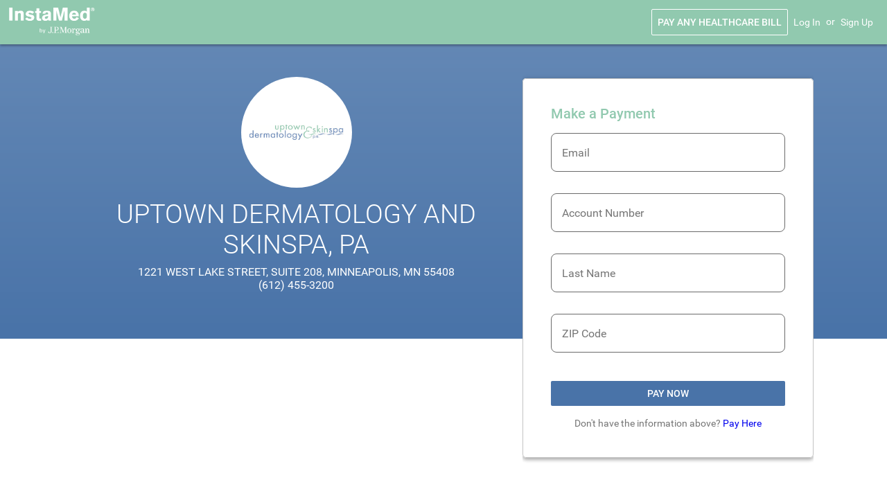

--- FILE ---
content_type: text/html; charset=utf-8
request_url: https://pay.instamed.com/Form/PaymentPortal/Default?id=uptowndermpa
body_size: 24008
content:
<!DOCTYPE html>
<html class="FirstHtml" lang="en" >
<head><meta name="keywords" content="InstaMed&reg; Patient Portal">
<meta name="description" content="Have a healthcare bill? Pay online with the InstaMed Patient Portal, a simple and secure way to pay any healthcare provider. Pay all of your medical bills in one place with InstaMed and create a digital wallet.">
<meta http-equiv="X-UA-Compatible" content="IE=edge">
<meta http-equiv="Content-Type" content="text/html; charset=utf-8" />
<META HTTP-EQUIV="Pragma" CONTENT="no-cache">
<meta name="viewport" content="width=device-width, initial-scale=1, maximum-scale=1, user-scalable=no">
<title>UPTOWN DERMATOLOGY AND SKINSPA, PA - Patient Portal</title>
<link href="https://cdn.instamed.com/V_2025_December/Content/Images/General/favicon.ico" rel="shortcut icon" type="image/x-icon" />
<link href="https://cdn.instamed.com/V_2025_December/Content/Images/General/AppleTouchIcons/InstaMed-apple-touch-icon-precomposed-60x60.png" rel="apple-touch-icon-precomposed" type="image/png"/>
<link href="https://cdn.instamed.com/V_2025_December/Content/Images/General/AppleTouchIcons/InstaMed-apple-touch-icon-precomposed-72x72.png" rel="apple-touch-icon-precomposed" type="image/png"sizes="72x72"/>
<link href="https://cdn.instamed.com/V_2025_December/Content/Images/General/AppleTouchIcons/InstaMed-apple-touch-icon-precomposed-76x76.png" rel="apple-touch-icon-precomposed" type="image/png"sizes="76x76"/>
<link href="https://cdn.instamed.com/V_2025_December/Content/Images/General/AppleTouchIcons/InstaMed-apple-touch-icon-precomposed-114x114.png" rel="apple-touch-icon-precomposed" type="image/png"sizes="114x114"/>
<link href="https://cdn.instamed.com/V_2025_December/Content/Images/General/AppleTouchIcons/InstaMed-apple-touch-icon-precomposed-120x120.png" rel="apple-touch-icon-precomposed" type="image/png"sizes="120x120"/>
<link href="https://cdn.instamed.com/V_2025_December/Content/Images/General/AppleTouchIcons/InstaMed-apple-touch-icon-precomposed-144x144.png" rel="apple-touch-icon-precomposed" type="image/png"sizes="144x144"/>
<link href="https://cdn.instamed.com/V_2025_December/Content/Images/General/AppleTouchIcons/InstaMed-apple-touch-icon-precomposed-152x152.png" rel="apple-touch-icon-precomposed" type="image/png"sizes="152x152"/>
<link href="https://cdn.instamed.com/V_2025_December/Content/Images/General/AppleTouchIcons/InstaMed-apple-touch-icon-precomposed-180x180.png" rel="apple-touch-icon-precomposed" type="image/png"sizes="180x180"/>
<link href="https://cdn.instamed.com/V_2025_December/Content/Images/General/AppleTouchIcons/InstaMed-apple-touch-icon-precomposed-192x192.png" rel="apple-touch-icon-precomposed" type="image/png"sizes="192x192"/>
<link href="https://cdn.instamed.com/V_2025_December/Content/Images/General/favicon/InstaMed-favicon-16x16.png" rel="icon" type="image/png"sizes="16x16"/>
<link href="https://cdn.instamed.com/V_2025_December/Content/Images/General/favicon/InstaMed-favicon-32x32.png" rel="icon" type="image/png"sizes="32x32"/>
<link href="https://cdn.instamed.com/V_2025_December/Content/Images/General/favicon/InstaMed-favicon-48x48.png" rel="icon" type="image/png"sizes="48x48"/>
<link href="https://cdn.instamed.com/V_2025_December/Content/Images/General/favicon/InstaMed-favicon.ico" rel="icon" type="image/x-icon"/>
<link href="https://cdn.instamed.com/V_2025_December/Content/Images/General/AppleTouchIcons/InstaMed-apple-touch-icon-60x60.png" rel="apple-touch-icon" type="image/png"/>
<link href="https://cdn.instamed.com/V_2025_December/Content/Images/General/AppleTouchIcons/InstaMed-apple-touch-icon-72x72.png" rel="apple-touch-icon" type="image/png"sizes="72x72"/>
<link href="https://cdn.instamed.com/V_2025_December/Content/Images/General/AppleTouchIcons/InstaMed-apple-touch-icon-76x76.png" rel="apple-touch-icon" type="image/png"sizes="76x76"/>
<link href="https://cdn.instamed.com/V_2025_December/Content/Images/General/AppleTouchIcons/InstaMed-apple-touch-icon-114x114.png" rel="apple-touch-icon" type="image/png"sizes="114x114"/>
<link href="https://cdn.instamed.com/V_2025_December/Content/Images/General/AppleTouchIcons/InstaMed-apple-touch-icon-120x120.png" rel="apple-touch-icon" type="image/png"sizes="120x120"/>
<link href="https://cdn.instamed.com/V_2025_December/Content/Images/General/AppleTouchIcons/InstaMed-apple-touch-icon-144x144.png" rel="apple-touch-icon" type="image/png"sizes="144x144"/>
<link href="https://cdn.instamed.com/V_2025_December/Content/Images/General/AppleTouchIcons/InstaMed-apple-touch-icon-152x152.png" rel="apple-touch-icon" type="image/png"sizes="152x152"/>
<link href="https://cdn.instamed.com/V_2025_December/Content/Images/General/AppleTouchIcons/InstaMed-apple-touch-icon-180x180.png" rel="apple-touch-icon" type="image/png"sizes="180x180"/>
<link href="https://cdn.instamed.com/V_2025_December/Content/Images/General/AppleTouchIcons/InstaMed-apple-touch-icon-192x192.png" rel="apple-touch-icon" type="image/png"sizes="192x192"/>
<link rel="stylesheet" href="https://cdn.instamed.com/V_2025_December/Content/sencha/extjs/ext6.5.1/PPP-InstaMed/PPP-Instamed-all.css" >
<style>.x-selmodel-extender-drag-handle{background-color:#4973A8;}.x-root{font:400 13px/1.25 Roboto,Arial,sans-serif;}.x-progress{font-family:Roboto,Arial,sans-serif;}.x-progress .x-progress-bar{background-color:#4973A8;}.x-indicator-light span.x-indicator-active{background-color:#4973A8;}.x-indicator-dark span.x-indicator-active{background-color:#4973A8;}.x-button{color:#4973A8;font:600 14px/18px Roboto,Arial,sans-serif;}.x-button .x-icon-el{color:#4973A8;}.x-button .x-arrow-el{color:#4973A8;}.x-button .x-badge-el{font-family:Roboto,Arial,sans-serif;}.x-button.x-pressing .x-inner-el,.x-button.x-pressed .x-inner-el{background-color:#4973A8;}.x-keyboard-mode .x-button.x-focused .x-inner-el{background-color:#4973A8;}.x-button-action .x-inner-el{background-color:#4973A8;}.x-button-action.x-hovered .x-inner-el{background-color:#446C9D;}.x-button-action.x-pressing .x-inner-el,.x-button-action.x-pressed .x-inner-el{background-color:#406593;}.x-button-segmented .x-inner-el{background-color:#4973A8;}.x-button-segmented.x-hovered .x-inner-el{background-color:#446C9D;}.x-button-segmented.x-pressing .x-inner-el,.x-button-segmented.x-pressed .x-inner-el{background-color:#4973A8;}.x-toolbar{font:600 16px/16px Roboto,Arial,sans-serif;}.x-toolbar .x-title{font-family:Roboto,Arial,sans-serif;}.x-panel-body-el{font:400 12px/18px Roboto,Arial,sans-serif;}.x-panelheader{background-color:#4973A8;}.x-paneltitle{color:#4973A8;font:600 18px/24px Roboto,Arial,sans-serif;}.x-paneltitle .x-icon-el{color:#4973A8;}.x-paneltool .x-icon-el{color:#4973A8;}.x-keyboard-mode .x-paneltool.x-focused{outline-color:#4973A8;}.x-keyboard-mode .x-paneltool-light.x-focused{outline-color:#4973A8;}.x-keyboard-mode .x-dialogtool.x-focused{outline-color:#4973A8;}.x-field>.x-label-el{font:400 12px/16px Roboto,Arial,sans-serif;}.x-field.x-focused>.x-label-el{color:#4973A8;}.x-field>*>*>.x-error-message-el,.x-component-ErrorBox-body-el .x-innerhtml>*{font:normal 1rem/16px Roboto,Arial,sans-serif;}.x-trigger.x-interactive:active .x-icon-el{color:#4973A8;}.x-textfield .x-input-el{font:400 13px/16px Roboto,Arial,sans-serif;}.x-textfield.x-focused .x-underline-el:before{background-color:#4973A8;}.x-titlebar{background-color:#4973A8;font:600 18px/16px Roboto,Arial,sans-serif;}.x-titlebar .x-title{font-family:Roboto,Arial,sans-serif;}.x-toast .x-toast-body-el{font:400 14px/18px Roboto,Arial,sans-serif;}.x-big .x-toast .x-toast-body-el{font:400 16px/25px,16px Roboto,Arial,sans-serif;}.x-emptytext{font:400 13px/1.25 Roboto,Arial,sans-serif;}.x-dataview-default-body-el>.x-dataview-item{font:400 13px/16px Roboto,Arial,sans-serif;}.x-dataitem-default{font:400 13px/16px Roboto,Arial,sans-serif;}.x-itemheader{font:600 13px/16px Roboto,Arial,sans-serif;}.x-listitem{font:400 13px/16px Roboto,Arial,sans-serif;}.x-indexbar .x-body-el .x-indexbar-item{font-family:Roboto,Arial,sans-serif;}.x-edge .x-indexbar .x-indexbar-indicator{background-color:#4973A8;}.x-indexbar .x-indexbar-indicator{background-color:#4973A8;}.x-edge .x-indexbar .x-indexbar-indicator::before{background-color:#4973A8;}.x-indexbar .x-indexbar-indicator::before{background-color:#4973A8;}.x-listswiperstepper{font:600 13px/16px Roboto,Arial,sans-serif;}.x-keyboard-mode .x-tooltiptool.x-focused{outline-color:#4973A8;}.x-pullrefreshbar .x-pullrefreshbar-arrow{color:#4973A8;}.x-pullrefreshspinner .x-pullrefreshspinner-spinner-main .x-pullrefreshspinner-spinner-left .x-pullrefreshspinner-half-circle,.x-pullrefreshspinner .x-pullrefreshspinner-spinner-main .x-pullrefreshspinner-spinner-right .x-pullrefreshspinner-half-circle{border-top-color:#4973A8;}.x-pullrefreshspinner .x-pullrefreshspinner-spinner-main .x-pullrefreshspinner-spinner-left .x-pullrefreshspinner-half-circle{border-left-color:#4973A8;}.x-pullrefreshspinner .x-pullrefreshspinner-spinner-main .x-pullrefreshspinner-spinner-right .x-pullrefreshspinner-half-circle{border-right-color:#4973A8;}.x-checkboxfield.x-checked .x-icon-el{color:#4973A8;}.x-checkboxfield .x-box-label-el{font:400 12px/16px Roboto,Arial,sans-serif;}.x-picker-slot-title{font:400 16px/32px Roboto,Arial,sans-serif;}.x-big .x-picker-slot-title{font:400 20px/44px Roboto,Arial,sans-serif;}.x-selectfield-overlay .x-listitem.x-selected .x-list-label:after{color:#4973A8;}.x-show-selection>.x-listitem-yearpicker.x-selected{color:#4973A8;}.x-datepanel .x-dateview tbody .x-cell.x-today .x-inner{color:#4973A8;}.x-datepanel .x-dateview tbody .x-cell.x-selected .x-inner{background-color:#4973A8;}.x-displayfield .x-input-el{font:400 13px/16px Roboto,Arial,sans-serif;}.x-thumb{background-color:#4973A8;}.x-thumb-toggle-on{background-color:#4973A8;}.x-sliderfield .x-box-label-el{font:400 12px/16px Roboto,Arial,sans-serif;}.x-form-fieldset-title{font:400 14px/18px Roboto,Arial,sans-serif;}.x-big .x-form-fieldset-title{font:400 16px/24px Roboto,Arial,sans-serif;}.x-gridcell{font:400 13px/16px Roboto,Arial,sans-serif;}.x-menuitem .x-body-el{font-family:Roboto,Arial,sans-serif;}.x-menucheckitem .x-body-el{font-family:Roboto,Arial,sans-serif;}.x-gridcolumn>.x-header-el{font:400 13px/16px Roboto,Arial,sans-serif;}.x-menuradioitem .x-body-el{font-family:Roboto,Arial,sans-serif;}.x-checkcell.x-checked .x-checkbox-el,.x-selected>* .x-checkcell.x-selection-cell .x-checkbox-el{color:#4973A8;}.x-checkcolumn.x-checked .x-checkbox-el{color:#4973A8;}.x-column-options-visibleindicator.x-icon-el{color:#4973A8;}.x-column-options-grouped .x-column-options-groupindicator.x-icon-el{color:#4973A8;}.x-tab{font:600 14px/16px Roboto,Arial,sans-serif;}.x-tab .x-inner-el{background-color:#4973A8;}.x-tab .x-badge-el{font:400 12px/16px Roboto,Arial,sans-serif;}.x-tab.x-hovered .x-inner-el{background-color:#4973A8;}.x-tab.x-pressing .x-inner-el,.x-tab.x-pressed .x-inner-el{background-color:#4973A8;}.x-keyboard-mode .x-tab.x-focused .x-inner-el{background-color:#4973A8;}.x-tab.x-active .x-inner-el{background-color:#4973A8;}.x-tabbar{background-color:#4973A8;}.x-strip-el{background-color:#4973A8;}:root{-base-color:#4973A8;-base-pressed-color:#4973A8;}html,body{font-family:'Roboto',sans-serif;}.x-legend-item{font-family:Roboto,sans-serif;}.im-checkbox:checked+label:before{color:#4973A8;}.im-add-box.im-checkbox+label:before{color:#4973A8;}.im-add-box.im-checkbox:checked+label:before{color:#4973A8;}.dropdown-content a{font-family:Roboto,Arial,sans-serif;}.ma-indeterminate-check-box:before{color:#4973A8;}.ma-check-box:before{color:#4973A8;}.im-primary-blue-500,.im-primary-blue-500:before{color:#4973A8;}.im-primary-color{fill:#4973A8;}.im-summary-container-righttotallabel{color:#4973A8;}.x-label-body1-secondary-lh20{font:400 14px Roboto,Arial,sans-serif;}.im-blue-badge{background:#4973A8;}.im-one-bill-indeterminate-checkbox .x-icon-el:before{color:#4973A8;}.x-textfield.x-focused .x-input-wrap-el{border-color:#4973A8;}.x-textfield .x-input-el{caret-color:#4973A8;}.find-payment-title{color:#4973A8;}.terms-and-conditions-form-subtitle2{font:400 14px Roboto,Arial,sans-serif  !important;}.im-panel-wrapper .im-dataview-tile .im-dataview-logo-premium:after,.im-panel-wrapper .im-dataview-tile .im-dataview-img-premium:after{background-color:#4973A8;}.im-top-background-floated-form-template-top{background-color:#4973A8;}.x-button-link-style.x-button-blue .x-text-el{color:#4973A8;}.x-button.x-has-text.x-button-navigation-drawer .x-text-el{font-family:Roboto,Arial,sans-serif;}.im-link-style-button-grid .x-button.x-pressing .x-inner-el .x-icon-el,.im-link-style-button-grid .x-button.x-pressed .x-inner-el .x-icon-el{color:#4973A8;}.x-button .x-inner-el,.x-button.x-has-menu .x-inner-el,.x-button.x-has-icon .x-inner-el,.x-button.x-button-secondary .x-inner-el,.x-button.x-button-link-style .x-inner-el,.x-button.x-button-secondary-as-primary .x-inner-el,.x-button.x-button-segmented .x-inner-el,.x-messagebox .x-button .x-inner-el{color:#4973A8;}.x-button .x-inner-el .x-arrow-el,.x-button.x-has-menu .x-inner-el .x-arrow-el,.x-button.x-has-icon .x-inner-el .x-arrow-el,.x-button.x-button-secondary .x-inner-el .x-arrow-el,.x-button.x-button-link-style .x-inner-el .x-arrow-el,.x-button.x-button-secondary-as-primary .x-inner-el .x-arrow-el,.x-button.x-button-segmented .x-inner-el .x-arrow-el,.x-messagebox .x-button .x-inner-el .x-arrow-el{color:#4973A8;}.x-button.x-hovered .x-inner-el,.x-button.x-has-menu.x-hovered .x-inner-el,.x-button.x-has-icon.x-hovered .x-inner-el,.x-button.x-button-secondary.x-hovered .x-inner-el,.x-button.x-button-link-style.x-hovered .x-inner-el,.x-button.x-button-secondary-as-primary.x-hovered .x-inner-el,.x-button.x-button-segmented.x-hovered .x-inner-el,.x-messagebox .x-button.x-hovered .x-inner-el{color:#4973A8;}.x-keyboard-mode .x-button.x-focused .x-inner-el,.x-keyboard-mode .buttonContainer .x-button.x-focused .x-inner-el,.x-keyboard-mode .x-button.x-has-menu.x-focused .x-inner-el,.x-keyboard-mode .buttonContainer .x-button.x-has-menu.x-focused .x-inner-el,.x-keyboard-mode .x-button.x-has-icon.x-focused .x-inner-el,.x-keyboard-mode .buttonContainer .x-button.x-has-icon.x-focused .x-inner-el,.x-keyboard-mode .x-button.x-button-secondary.x-focused .x-inner-el,.x-keyboard-mode .buttonContainer .x-button.x-button-secondary.x-focused .x-inner-el,.x-keyboard-mode .x-button.x-button-link-style.x-focused .x-inner-el,.x-keyboard-mode .buttonContainer .x-button.x-button-link-style.x-focused .x-inner-el,.x-keyboard-mode .x-button.x-button-secondary-as-primary.x-focused .x-inner-el,.x-keyboard-mode .buttonContainer .x-button.x-button-secondary-as-primary.x-focused .x-inner-el,.x-keyboard-mode .x-button.x-button-segmented.x-focused .x-inner-el,.x-keyboard-mode .buttonContainer .x-button.x-button-segmented.x-focused .x-inner-el,.x-keyboard-mode .x-messagebox .x-button.x-focused .x-inner-el,.x-keyboard-mode .buttonContainer .x-messagebox .x-button.x-focused .x-inner-el{color:#4973A8;}.x-keyboard-mode .x-button.x-focused .x-inner-el .x-body-el .x-icon-el,.x-keyboard-mode .buttonContainer .x-button.x-focused .x-inner-el .x-body-el .x-icon-el,.x-keyboard-mode .x-button.x-has-menu.x-focused .x-inner-el .x-body-el .x-icon-el,.x-keyboard-mode .buttonContainer .x-button.x-has-menu.x-focused .x-inner-el .x-body-el .x-icon-el,.x-keyboard-mode .x-button.x-has-icon.x-focused .x-inner-el .x-body-el .x-icon-el,.x-keyboard-mode .buttonContainer .x-button.x-has-icon.x-focused .x-inner-el .x-body-el .x-icon-el,.x-keyboard-mode .x-button.x-button-secondary.x-focused .x-inner-el .x-body-el .x-icon-el,.x-keyboard-mode .buttonContainer .x-button.x-button-secondary.x-focused .x-inner-el .x-body-el .x-icon-el,.x-keyboard-mode .x-button.x-button-link-style.x-focused .x-inner-el .x-body-el .x-icon-el,.x-keyboard-mode .buttonContainer .x-button.x-button-link-style.x-focused .x-inner-el .x-body-el .x-icon-el,.x-keyboard-mode .x-button.x-button-secondary-as-primary.x-focused .x-inner-el .x-body-el .x-icon-el,.x-keyboard-mode .buttonContainer .x-button.x-button-secondary-as-primary.x-focused .x-inner-el .x-body-el .x-icon-el,.x-keyboard-mode .x-button.x-button-segmented.x-focused .x-inner-el .x-body-el .x-icon-el,.x-keyboard-mode .buttonContainer .x-button.x-button-segmented.x-focused .x-inner-el .x-body-el .x-icon-el,.x-keyboard-mode .x-messagebox .x-button.x-focused .x-inner-el .x-body-el .x-icon-el,.x-keyboard-mode .buttonContainer .x-messagebox .x-button.x-focused .x-inner-el .x-body-el .x-icon-el{color:#4973A8;}.x-keyboard-mode .x-button.x-focused .x-inner-el .x-body-el .x-arrow-el,.x-keyboard-mode .buttonContainer .x-button.x-focused .x-inner-el .x-body-el .x-arrow-el,.x-keyboard-mode .x-button.x-has-menu.x-focused .x-inner-el .x-body-el .x-arrow-el,.x-keyboard-mode .buttonContainer .x-button.x-has-menu.x-focused .x-inner-el .x-body-el .x-arrow-el,.x-keyboard-mode .x-button.x-has-icon.x-focused .x-inner-el .x-body-el .x-arrow-el,.x-keyboard-mode .buttonContainer .x-button.x-has-icon.x-focused .x-inner-el .x-body-el .x-arrow-el,.x-keyboard-mode .x-button.x-button-secondary.x-focused .x-inner-el .x-body-el .x-arrow-el,.x-keyboard-mode .buttonContainer .x-button.x-button-secondary.x-focused .x-inner-el .x-body-el .x-arrow-el,.x-keyboard-mode .x-button.x-button-link-style.x-focused .x-inner-el .x-body-el .x-arrow-el,.x-keyboard-mode .buttonContainer .x-button.x-button-link-style.x-focused .x-inner-el .x-body-el .x-arrow-el,.x-keyboard-mode .x-button.x-button-secondary-as-primary.x-focused .x-inner-el .x-body-el .x-arrow-el,.x-keyboard-mode .buttonContainer .x-button.x-button-secondary-as-primary.x-focused .x-inner-el .x-body-el .x-arrow-el,.x-keyboard-mode .x-button.x-button-segmented.x-focused .x-inner-el .x-body-el .x-arrow-el,.x-keyboard-mode .buttonContainer .x-button.x-button-segmented.x-focused .x-inner-el .x-body-el .x-arrow-el,.x-keyboard-mode .x-messagebox .x-button.x-focused .x-inner-el .x-body-el .x-arrow-el,.x-keyboard-mode .buttonContainer .x-messagebox .x-button.x-focused .x-inner-el .x-body-el .x-arrow-el{color:#4973A8;}.x-button.x-pressed .x-inner-el,.x-button.x-has-menu.x-pressed .x-inner-el,.x-button.x-has-icon.x-pressed .x-inner-el,.x-button.x-button-secondary.x-pressed .x-inner-el,.x-button.x-button-link-style.x-pressed .x-inner-el,.x-button.x-button-secondary-as-primary.x-pressed .x-inner-el,.x-button.x-button-segmented.x-pressed .x-inner-el,.x-messagebox .x-button.x-pressed .x-inner-el{color:#4973A8;}.x-button.x-pressed .x-inner-el .x-arrow-el,.x-button.x-has-menu.x-pressed .x-inner-el .x-arrow-el,.x-button.x-has-icon.x-pressed .x-inner-el .x-arrow-el,.x-button.x-button-secondary.x-pressed .x-inner-el .x-arrow-el,.x-button.x-button-link-style.x-pressed .x-inner-el .x-arrow-el,.x-button.x-button-secondary-as-primary.x-pressed .x-inner-el .x-arrow-el,.x-button.x-button-segmented.x-pressed .x-inner-el .x-arrow-el,.x-messagebox .x-button.x-pressed .x-inner-el .x-arrow-el{color:#4973A8;}.x-button.x-pressing .x-inner-el,.x-button.x-pressing.x-hovered .x-inner-el,.x-button.x-pressing.x-focused .x-inner-el,.x-button.x-has-menu.x-pressing .x-inner-el,.x-button.x-has-menu.x-pressing.x-hovered .x-inner-el,.x-button.x-has-menu.x-pressing.x-focused .x-inner-el,.x-button.x-has-icon.x-pressing .x-inner-el,.x-button.x-has-icon.x-pressing.x-hovered .x-inner-el,.x-button.x-has-icon.x-pressing.x-focused .x-inner-el,.x-button.x-button-secondary.x-pressing .x-inner-el,.x-button.x-button-secondary.x-pressing.x-hovered .x-inner-el,.x-button.x-button-secondary.x-pressing.x-focused .x-inner-el,.x-button.x-button-link-style.x-pressing .x-inner-el,.x-button.x-button-link-style.x-pressing.x-hovered .x-inner-el,.x-button.x-button-link-style.x-pressing.x-focused .x-inner-el,.x-button.x-button-secondary-as-primary.x-pressing .x-inner-el,.x-button.x-button-secondary-as-primary.x-pressing.x-hovered .x-inner-el,.x-button.x-button-secondary-as-primary.x-pressing.x-focused .x-inner-el,.x-button.x-button-segmented.x-pressing .x-inner-el,.x-button.x-button-segmented.x-pressing.x-hovered .x-inner-el,.x-button.x-button-segmented.x-pressing.x-focused .x-inner-el,.x-messagebox .x-button.x-pressing .x-inner-el,.x-messagebox .x-button.x-pressing.x-hovered .x-inner-el,.x-messagebox .x-button.x-pressing.x-focused .x-inner-el{color:#4973A8;}.x-keyboard-mode .x-button.x-pressing .x-inner-el,.x-keyboard-mode .x-button.x-pressing.x-hovered .x-inner-el,.x-keyboard-mode .x-button.x-pressing.x-focused .x-inner-el,.x-keyboard-mode .x-button.x-has-menu.x-pressing .x-inner-el,.x-keyboard-mode .x-button.x-has-menu.x-pressing.x-hovered .x-inner-el,.x-keyboard-mode .x-button.x-has-menu.x-pressing.x-focused .x-inner-el,.x-keyboard-mode .x-button.x-has-icon.x-pressing .x-inner-el,.x-keyboard-mode .x-button.x-has-icon.x-pressing.x-hovered .x-inner-el,.x-keyboard-mode .x-button.x-has-icon.x-pressing.x-focused .x-inner-el,.x-keyboard-mode .x-button.x-button-secondary.x-pressing .x-inner-el,.x-keyboard-mode .x-button.x-button-secondary.x-pressing.x-hovered .x-inner-el,.x-keyboard-mode .x-button.x-button-secondary.x-pressing.x-focused .x-inner-el,.x-keyboard-mode .x-button.x-button-link-style.x-pressing .x-inner-el,.x-keyboard-mode .x-button.x-button-link-style.x-pressing.x-hovered .x-inner-el,.x-keyboard-mode .x-button.x-button-link-style.x-pressing.x-focused .x-inner-el,.x-keyboard-mode .x-button.x-button-secondary-as-primary.x-pressing .x-inner-el,.x-keyboard-mode .x-button.x-button-secondary-as-primary.x-pressing.x-hovered .x-inner-el,.x-keyboard-mode .x-button.x-button-secondary-as-primary.x-pressing.x-focused .x-inner-el,.x-keyboard-mode .x-button.x-button-segmented.x-pressing .x-inner-el,.x-keyboard-mode .x-button.x-button-segmented.x-pressing.x-hovered .x-inner-el,.x-keyboard-mode .x-button.x-button-segmented.x-pressing.x-focused .x-inner-el,.x-keyboard-mode .x-messagebox .x-button.x-pressing .x-inner-el,.x-keyboard-mode .x-messagebox .x-button.x-pressing.x-hovered .x-inner-el,.x-keyboard-mode .x-messagebox .x-button.x-pressing.x-focused .x-inner-el{color:#4973A8;}.x-button.x-pressing .x-inner-el .x-arrow-el,.x-button.x-pressing.x-hovered .x-inner-el .x-arrow-el,.x-button.x-pressing.x-focused .x-inner-el .x-arrow-el,.x-button.x-has-menu.x-pressing .x-inner-el .x-arrow-el,.x-button.x-has-menu.x-pressing.x-hovered .x-inner-el .x-arrow-el,.x-button.x-has-menu.x-pressing.x-focused .x-inner-el .x-arrow-el,.x-button.x-has-icon.x-pressing .x-inner-el .x-arrow-el,.x-button.x-has-icon.x-pressing.x-hovered .x-inner-el .x-arrow-el,.x-button.x-has-icon.x-pressing.x-focused .x-inner-el .x-arrow-el,.x-button.x-button-secondary.x-pressing .x-inner-el .x-arrow-el,.x-button.x-button-secondary.x-pressing.x-hovered .x-inner-el .x-arrow-el,.x-button.x-button-secondary.x-pressing.x-focused .x-inner-el .x-arrow-el,.x-button.x-button-link-style.x-pressing .x-inner-el .x-arrow-el,.x-button.x-button-link-style.x-pressing.x-hovered .x-inner-el .x-arrow-el,.x-button.x-button-link-style.x-pressing.x-focused .x-inner-el .x-arrow-el,.x-button.x-button-secondary-as-primary.x-pressing .x-inner-el .x-arrow-el,.x-button.x-button-secondary-as-primary.x-pressing.x-hovered .x-inner-el .x-arrow-el,.x-button.x-button-secondary-as-primary.x-pressing.x-focused .x-inner-el .x-arrow-el,.x-button.x-button-segmented.x-pressing .x-inner-el .x-arrow-el,.x-button.x-button-segmented.x-pressing.x-hovered .x-inner-el .x-arrow-el,.x-button.x-button-segmented.x-pressing.x-focused .x-inner-el .x-arrow-el,.x-messagebox .x-button.x-pressing .x-inner-el .x-arrow-el,.x-messagebox .x-button.x-pressing.x-hovered .x-inner-el .x-arrow-el,.x-messagebox .x-button.x-pressing.x-focused .x-inner-el .x-arrow-el{color:#4973A8;}.x-button.x-button-segmented.x-pressed .x-inner-el,.x-button.x-button-segmented.x-pressed.x-hovered .x-inner-el,.x-button.x-button-segmented.x-pressed.x-focused .x-inner-el,.x-button.x-button-segmented.x-pressed.x-pressing .x-inner-el,.x-button.x-button-segmented.x-pressed.x-pressing.x-hovered .x-inner-el,.x-button.x-button-segmented.x-pressed.x-pressing.x-focused .x-inner-el{background-color:#4973A8;}.x-button.x-button-action .x-inner-el,.x-button.x-button-full-width .x-inner-el,.x-button.x-button-full-width-padded .x-inner-el{background-color:#4973A8;}.x-button.x-button-action.x-hovered .x-inner-el,.x-button.x-button-full-width.x-hovered .x-inner-el,.x-button.x-button-full-width-padded.x-hovered .x-inner-el{background-color:#446C9D;}.x-keyboard-mode .x-button.x-button-action.x-focused .x-inner-el,.x-keyboard-mode .x-button.x-button-full-width.x-focused .x-inner-el,.x-keyboard-mode .x-button.x-button-full-width-padded.x-focused .x-inner-el{background-color:#446C9D !important;}.x-button.x-button-action.x-pressing .x-inner-el,.x-button.x-button-action.x-pressing.x-hovered .x-inner-el,.x-button.x-button-action.x-pressing.x-focused .x-inner-el,.x-button.x-button-full-width.x-pressing .x-inner-el,.x-button.x-button-full-width.x-pressing.x-hovered .x-inner-el,.x-button.x-button-full-width.x-pressing.x-focused .x-inner-el,.x-button.x-button-full-width-padded.x-pressing .x-inner-el,.x-button.x-button-full-width-padded.x-pressing.x-hovered .x-inner-el,.x-button.x-button-full-width-padded.x-pressing.x-focused .x-inner-el{background-color:#406593;}.x-button.x-button-segmented.x-pressed.x-hovered .x-inner-el{background-color:#446C9D;}.im-center-header-button.x-button{font:400 20px Roboto,Arial,sans-serif;}.x-button-full-width .x-inner-el{background-color:#4973A8;}.x-button-full-width.x-hovered .x-inner-el{background-color:#446C9D;}.x-button-full-width.x-pressing .x-inner-el,.x-button-full-width.x-pressed .x-inner-el{background-color:#406593;}.x-button-full-width-padded .x-inner-el{background-color:#4973A8;}.x-button-full-width-padded.x-hovered .x-inner-el{background-color:#446C9D;}.x-button-full-width-padded.x-pressing .x-inner-el,.x-button-full-width-padded.x-pressed .x-inner-el{background-color:#406593;}.x-keyboard-mode .x-button-segmented.x-pressing.x-focused .x-inner-el,.x-keyboard-mode .x-button-segmented.x-pressed.x-focused .x-inner-el{background-color:#446C9D !important;}.x-messagebox.x-dialog.x-panel .x-messagebox-body-wrap-el .x-toolbar .x-button .x-inner-el,.x-messagebox.x-dialog.x-panel .x-messagebox-body-wrap-el .x-toolbar .x-button.x-button-action .x-inner-el{color:#4973A8;}.x-messagebox.x-dialog.x-panel .x-messagebox-body-wrap-el .x-toolbar .x-button .x-inner-el .x-text-el,.x-messagebox.x-dialog.x-panel .x-messagebox-body-wrap-el .x-toolbar .x-button .x-inner-el .x-icon-el,.x-messagebox.x-dialog.x-panel .x-messagebox-body-wrap-el .x-toolbar .x-button.x-button-action .x-inner-el .x-text-el,.x-messagebox.x-dialog.x-panel .x-messagebox-body-wrap-el .x-toolbar .x-button.x-button-action .x-inner-el .x-icon-el{color:#4973A8;}.x-keyboard-mode .x-messagebox.x-dialog.x-panel .x-messagebox-body-wrap-el .x-toolbar .x-button.x-focused .x-inner-el,.x-messagebox.x-dialog.x-panel .x-messagebox-body-wrap-el .x-toolbar .x-button.x-hovered .x-inner-el,.x-keyboard-mode .x-messagebox.x-dialog.x-panel .x-messagebox-body-wrap-el .x-toolbar .x-button.x-button-action.x-focused .x-inner-el,.x-messagebox.x-dialog.x-panel .x-messagebox-body-wrap-el .x-toolbar .x-button.x-button-action.x-hovered .x-inner-el{color:#4973A8;}.x-keyboard-mode .x-messagebox.x-dialog.x-panel .x-messagebox-body-wrap-el .x-toolbar .x-button.x-focused .x-inner-el .x-text-el,.x-keyboard-mode .x-messagebox.x-dialog.x-panel .x-messagebox-body-wrap-el .x-toolbar .x-button.x-focused .x-inner-el .x-icon-el,.x-messagebox.x-dialog.x-panel .x-messagebox-body-wrap-el .x-toolbar .x-button.x-hovered .x-inner-el .x-text-el,.x-messagebox.x-dialog.x-panel .x-messagebox-body-wrap-el .x-toolbar .x-button.x-hovered .x-inner-el .x-icon-el,.x-keyboard-mode .x-messagebox.x-dialog.x-panel .x-messagebox-body-wrap-el .x-toolbar .x-button.x-button-action.x-focused .x-inner-el .x-text-el,.x-keyboard-mode .x-messagebox.x-dialog.x-panel .x-messagebox-body-wrap-el .x-toolbar .x-button.x-button-action.x-focused .x-inner-el .x-icon-el,.x-messagebox.x-dialog.x-panel .x-messagebox-body-wrap-el .x-toolbar .x-button.x-button-action.x-hovered .x-inner-el .x-text-el,.x-messagebox.x-dialog.x-panel .x-messagebox-body-wrap-el .x-toolbar .x-button.x-button-action.x-hovered .x-inner-el .x-icon-el{color:#4973A8;}.x-messagebox.x-dialog.x-panel .x-messagebox-body-wrap-el .x-toolbar .x-button.x-pressed .x-inner-el,.x-messagebox.x-dialog.x-panel .x-messagebox-body-wrap-el .x-toolbar .x-button.x-pressing .x-inner-el,.x-messagebox.x-dialog.x-panel .x-messagebox-body-wrap-el .x-toolbar .x-button.x-button-action.x-pressed .x-inner-el,.x-messagebox.x-dialog.x-panel .x-messagebox-body-wrap-el .x-toolbar .x-button.x-button-action.x-pressing .x-inner-el{color:#4973A8;}.x-messagebox.x-dialog.x-panel .x-messagebox-body-wrap-el .x-toolbar .x-button.x-pressed .x-inner-el .x-text-el,.x-messagebox.x-dialog.x-panel .x-messagebox-body-wrap-el .x-toolbar .x-button.x-pressed .x-inner-el .x-icon-el,.x-messagebox.x-dialog.x-panel .x-messagebox-body-wrap-el .x-toolbar .x-button.x-pressing .x-inner-el .x-text-el,.x-messagebox.x-dialog.x-panel .x-messagebox-body-wrap-el .x-toolbar .x-button.x-pressing .x-inner-el .x-icon-el,.x-messagebox.x-dialog.x-panel .x-messagebox-body-wrap-el .x-toolbar .x-button.x-button-action.x-pressed .x-inner-el .x-text-el,.x-messagebox.x-dialog.x-panel .x-messagebox-body-wrap-el .x-toolbar .x-button.x-button-action.x-pressed .x-inner-el .x-icon-el,.x-messagebox.x-dialog.x-panel .x-messagebox-body-wrap-el .x-toolbar .x-button.x-button-action.x-pressing .x-inner-el .x-text-el,.x-messagebox.x-dialog.x-panel .x-messagebox-body-wrap-el .x-toolbar .x-button.x-button-action.x-pressing .x-inner-el .x-icon-el{color:#4973A8;}.x-dialog .x-button.x-pressing,.x-dialog .x-button.x-button-action.x-pressing{color:#4973A8;}.x-keyboard-mode .x-dialog .x-button.x-button-action.action.x-focused .x-inner-el{background-color:#446C9D !important;}.im-display-field .x-label-el .x-label-text-el{font:400 14px Roboto,Arial,sans-serif;}.im-display-field .x-body-wrap-el .x-body-el{font:400 14px Roboto,Arial,sans-serif;}.im-display-field.im-legend-label.im-legend-label-primary-blue-500 .x-label-el::before{background-color:#4973A8;}.im-display-field.im-legend-label.im-legend-label-value-blue .x-body-el{color:#4973A8;}.im-display-field.mod-title-blue-500-value .x-body-el{color:#4973A8;}.x-field-payment-flow .x-label-el{font:400 14px Roboto,Arial,sans-serif;}.x-field-payment-flow .x-body-wrap-el{font:400 14px Roboto,Arial,sans-serif;}.x-label-title-primary,.x-label-title-approved-green,.x-label-title-declined-red{font:400 20px Roboto,Arial,sans-serif;}.x-label-title-secondary{font:400 20px Roboto,Arial,sans-serif;}.x-label-title-blue-500{color:#4973A8;font:400 20px Roboto,Arial,sans-serif;}.x-label-subheading-link-blue{font:500 16px Roboto,Arial,sans-serif;}.x-label-subheading,.x-label-subheading-primary{font:500 16px Roboto,Arial,sans-serif;}.x-label-subheading-secondary{font:500 16px Roboto,Arial,sans-serif;}.x-label-subheading-white-300-responsive-14-14-16{font:400 20px Roboto,Arial,sans-serif;}.x-label-light-subheading-primary{font:400 16px Roboto,Arial,sans-serif;}.x-label-light-subheading-secondary{font:400 16px Roboto,Arial,sans-serif;}.x-label-light-subheading-blue-500{color:#4973A8;font:400 16px Roboto,Arial,sans-serif;}.x-label-body1-primary{font:400 14px Roboto,Arial,sans-serif;}.x-label-body1-section{font:400 14px Roboto,Arial,sans-serif;}.x-label-body1-primary-bold{font:400 14px Roboto,Arial,sans-serif;}.x-label-body1-secondary{font:400 14px Roboto,Arial,sans-serif;}.x-label-body1-blue-500{color:#4973A8;font:400 14px Roboto,Arial,sans-serif;}.x-label-body1-link-blue{font:400 14px Roboto,Arial,sans-serif;}.x-label-body1-white{font:400 14px Roboto,Arial,sans-serif;}.x-label-title-white-400{font:400 20px Roboto,Arial,sans-serif;}.x-label-title-white-300-responsive-20-20-38{font:400 20px Roboto,Arial,sans-serif;}.x-label-body2-primary{font:500 14px Roboto,Arial,sans-serif;}.x-label-body2-secondary{font:500 14px Roboto,Arial,sans-serif;}.x-label-body2-blue-500{color:#4973A8;font:500 14px Roboto,Arial,sans-serif;}.x-label-caption-primary{font:400 12px Roboto,Arial,sans-serif;}.x-label-caption-secondary{font:400 12px Roboto,Arial,sans-serif;}.x-label-display1,.x-label-display1-balance{color:#4973A8;font:400 34px Roboto,Arial,sans-serif;}.x-label-display2,.OneBillAmountLabelGreen,.OneBillAmountLabelRed,.x-label-display2-base{color:#4973A8;font:400 45px Roboto,Arial,sans-serif;}.im-force-blue .x-body-el{color:#4973A8 !important;}.landing-page-heading .instamed-heading1{font-family:Roboto,Arial,sans-serif;}.landing-page-subheading1 .instamed-heading2{font-family:Roboto,Arial,sans-serif;}.x-label-landing-page-subheading2{font-family:Roboto,Arial,sans-serif;}.x-titlebar.x-toolbar-navigation-bar{background-color:#4973A8;font:600 18px/16px Roboto,Arial,sans-serif;}.im-dataview-tile .im-dataview-text-container .im-dataview-feature-link{font:400 14px Roboto,Arial,sans-serif;color:#4973A8 !important;}.im-dataview-feature-details{font:400 14px Roboto,Arial,sans-serif;}.im-dataview-tile .im-dataview-text-container .im-dataview-text-name,.im-dataview-text-label,.im-dataview-tile .im-dataview-text-container .im-dataview-text-name-add,.im-dataview-text-bold-label{font:400 16px Roboto,Arial,sans-serif;}.im-dataview-tile .im-dataview-text-container .im-dataview-text-address,.im-dataview-text-value,.im-dataview-text-caption-value,.im-dataview-tile-bottom-right .im-dataview-text-value,.im-dataview-text-caption-value-red{font:400 14px Roboto,Arial,sans-serif;}.im-dataview-text-caption-value,.im-dataview-text-caption-value-red{font:400 12px Roboto,Arial,sans-serif;}.im-dataview-text-label-prim-blue-500{color:#4973A8 !important;}.im-dataview-tile .im-dataview-text-container .im-dataview-text-group{font:14px Roboto,Arial,sans-serif;}.im-slide-out-nav{background-color:#4973A8;}.im-slide-out-name{font:400 14px Roboto,Arial,sans-serif;}.im-slide-out-mail{font:400 14px Roboto,Arial,sans-serif;}.im-dataview-text-value.im-dataview-text-value-blue,.im-dataview-text-caption-value.im-dataview-text-value-blue,.im-dataview-tile-bottom-right .im-dataview-text-value.im-dataview-text-value-blue,.im-dataview-text-caption-value-red.im-dataview-text-value-blue{color:#4973A8 !important;}.im-dataview-icon{color:#4973A8;}.im-consolidated-patient-tile .LightBlueLabel{color:#4973A8;}.im-consolidated-patient-tile>.x-body-wrap-el>.x-body-el .im-consolidated-left .im-display-field .x-label-el .x-label-text-el{font:400 14px/20px Roboto,Arial,sans-serif;}.im-consolidated-patient-tile>.x-body-wrap-el>.x-body-el .im-consolidated-right .im-consolidated-right-top .CustomSubheadingTextColor.TextRightAlign{color:#4973A8;}.im-multiar-line-item .im-multiar-patient{font:400 16px Roboto,Arial,sans-serif;}.im-multiar-line-item .im-multiar-amount{font:500 16px Roboto,Arial,sans-serif;}.im-dataview-tile.mod-is-selectable.mod-is-selected{border-color:#4973A8;}.x-keyboard-mode .x-checkboxfield.x-focused .x-box-el .x-font-icon{color:#4973A8;}.x-circle-checkboxfield.x-checked .x-icon-el:before{color:#4973A8;}.im-radio:checked+label:before{color:#4973A8;}.x-paneltitle.x-paneltitle-headline-font{font:400 24px Roboto,Arial,sans-serif;}.x-paneltitle{font:600 20px/24px Roboto,Arial,sans-serif;}.x-paneltitle h1{font:600 20px/24px Roboto,Arial,sans-serif;}.x-paneltitle h2{font:600 20px/24px Roboto,Arial,sans-serif;}.x-paneltitle h3{font:600 20px/24px Roboto,Arial,sans-serif;}.x-textfield .x-input-el{font:400 16px/24px Roboto,Arial,sans-serif;}.im-form-bodytext{font:400 14px Roboto,Arial,sans-serif;}.im-checkbox-label-single-field-form{font:400 16px/24px Roboto,Arial,sans-serif;}.im-userblock-mail{font:400 14px/20px Roboto,Arial,sans-serif;}.x-listitem{font:400 16px/20px Roboto,Arial,sans-serif;}.x-label-headline-font{font:400 24px Roboto,Arial,sans-serif;}.im-checkbox-label .x-label-body1-primary{font:400 16px Roboto,Arial,sans-serif;}.x-label-body1-primary{font-family:Roboto,sans-serif  !important;}.im-additional-action-box .x-slider .x-fill-el{background-color:#4973A8;}.im-additional-action-box .toggle-on .x-thumb{background-color:#4973A8;}.im-default-link{color:#4973A8;}.x-segmentedbutton-BusinessStructureBtns .x-button.x-button-segmented.x-pressed .x-inner-el,.x-segmentedbutton-BusinessStructureBtns .x-button.x-button-segmented.x-pressed.x-hovered .x-inner-el,.x-segmentedbutton-BusinessStructureBtns .x-button.x-button-segmented.x-pressed.x-focused .x-inner-el,.x-segmentedbutton-BusinessStructureBtns .x-button.x-button-segmented.x-pressed.x-pressing .x-inner-el,.x-segmentedbutton-BusinessStructureBtns .x-button.x-button-segmented.x-pressed.x-pressing.x-hovered .x-inner-el,.x-segmentedbutton-BusinessStructureBtns .x-button.x-button-segmented.x-pressed.x-pressing.x-focused .x-inner-el{color:#4973A8;}.x-segmentedbutton-BusinessStructureBtns .x-button-segmented.x-pressing,.x-segmentedbutton-BusinessStructureBtns .x-button-segmented.x-pressed{border-color:#4973A8;color:#4973A8;}.x-segmentedbutton-BusinessStructureBtns .x-button-segmented.x-pressing .x-text-el,.x-segmentedbutton-BusinessStructureBtns .x-button-segmented.x-pressed .x-text-el{color:#4973A8;}.x-segmentedbutton-BusinessStructureBtns .x-button-segmented.x-pressing .x-icon-el,.x-segmentedbutton-BusinessStructureBtns .x-button-segmented.x-pressed .x-icon-el{color:#4973A8;}.im-payment-option-tip{border-color:#4973A8;}.im-payment-option-tip:before{border-bottom-color:#4973A8;}.x-button.x-button-Payment-Details .x-text-el,.x-button.x-button-Payment-Details-2 .x-text-el{font-family:'Roboto';}.x-textfield.im-large-amount-text-field .x-input-el{font:400 36px/42px Roboto,Arial,sans-serif;}.x-dialog.x-panel.x-dialog-large.window-SUA-container{background-color:#4973A8;}.window-SUA-container.x-panel .x-dialogheader,.window-SUA-container .x-dialog-body-el{background-color:#4973A8 !important;}.x-label-title2-white-400{font:400 24px Roboto,Arial,sans-serif;}.x-label-body2-white{font:400 14px Roboto,Arial,sans-serif;}.dark-interstitial-primary.x-button .x-inner-el{color:#4973A8;}.dark-interstitial-secondary.x-button .x-inner-el{background-color:#4973A8;font:300 16px/20px Roboto,Arial,sans-serif;}.x-keyboard-mode .x-dialog .dark-interstitial-primary.x-button.x-focused .x-inner-el,.x-keyboard-mode .x-dialog .dark-interstitial-primary.x-button.x-button-action.x-focused .x-inner-el{color:#4973A8;}.x-keyboard-mode .x-dialog .dark-interstitial-secondary.x-button.x-focused .x-inner-el,.x-keyboard-mode .x-dialog .dark-interstitial-secondary.x-button.x-button-action.x-focused .x-inner-el{background-color:#4973A8;}.x-keyboard-mode .x-dialog .dark-interstitial-secondary.x-button.x-button-action.action.x-focused .x-inner-el{background-color:#4973A8;}.window-SUA-container.x-dialog .x-button.x-pressing,.window-SUA-container.x-dialog .x-button.x-button-action.x-pressing{color:#4973A8;}.dark-interstitial-primary.x-pressing .x-inner-el,.dark-interstitial-primary.x-pressing.x-hovered .x-inner-el,.dark-interstitial-primary.x-pressing.x-focused .x-inner-el{color:#4973A8;}.dark-interstitial-primary.x-hovered .x-inner-el{color:#4973A8;}.im-payment-status-form .x-button.x-button-action .x-inner-el{background-color:#4973A8;}.im-payment-status-form .x-button.x-button-action.x-pressing .x-inner-el,.im-payment-status-form .x-button.x-button-action.x-pressing.x-hovered .x-inner-el,.im-payment-status-form .x-button.x-button-action.x-pressing.x-focused .x-inner-el{background-color:#4973A8;}.im-payment-status-form .x-button.x-button-segmented.x-pressed.x-hovered .x-inner-el{background-color:#4973A8;}.im-base-color-outlined-btn.x-button .x-inner-el,.im-base-color-outlined-btn.x-button.x-button-secondary .x-inner-el,.buttonComponentContainer .im-base-color-outlined-btn.x-button .x-inner-el{color:#4973A8;}.im-base-color-outlined-btn.x-button{color:#4973A8;}.im-base-color-outlined-btn.x-hovered .x-inner-el,.im-base-color-outlined-btn.x-pressing .x-inner-el,.im-base-color-outlined-btn.x-pressing.x-hovered .x-inner-el,.im-base-color-outlined-btn.x-pressing.x-focused .x-inner-el{color:#4973A8;}.im-sua-cancellation-window.x-panel .x-paneltitle .x-text-el{color:#4973A8;}.im-sua-cancellation-window .x-button.x-button-action .x-inner-el{background-color:#4973A8;}.im-sua-cancellation-window .x-button.x-button-action.x-pressing .x-inner-el,.im-sua-cancellation-window .x-button.x-button-action.x-pressing.x-hovered .x-inner-el,.im-sua-cancellation-window .x-button.x-button-action.x-pressing.x-focused .x-inner-el{background-color:#4973A8;}.im-sua-cancel-btns .x-button.x-button-secondary .x-inner-el{color:#4973A8;}.im-payment-status-progress-step.active.x-button .x-body-el:before{background:#4973A8;}.im-payment-status-progress-step.active.x-button .x-body-el:after{background:#4973A8;}.im-payment-status-progress-step.im-add-check.x-button .x-body-el:before{background:#4973A8;}.im-payment-status-progress-step.im-active-text.x-button:not(.ps-progress-step-3) .x-body-el:after{background:#4973A8;}.im-payment-status-progress-step.x-button.waiting-flag-step .x-body-el:after{background:#4973A8;}.im-payment-status-progress-step.im-passed-step.x-button .x-body-el:after{background:#4973A8;}.im-payment-status-progress-step.im-half-passed-step.x-button .x-body-el:after{background:#4973A8;}.x-keyboard-mode .x-dialog .x-button.x-button-action.action.x-focused .x-inner-el{background-color:#4973A8 !important;}.x-button-segmented.x-pressing .x-inner-el, .x-button-segmented.x-pressed .x-inner-el {border-color:#4973A8;} .x-button-segmented .x-inner-el {color:#C8D5E4}.x-docked-top > .x-body-el > .x-titlebar{background-color:#91C9AF;}.x-docked-top > .x-body-el > .x-titlebar > .x-titlebar-body-el > .x-titlebar {background-color:#91C9AF;}.x-paneltitle > .x-body-el {color:#91C9AF;}.im-top-background-floated-form-template-top { background-color: #4973A8; }.im-ignore-custom-colors.im-ignore-background{background-color:#005596;} .im-ignore-custom-colors.im-ignore-text{color:#005596;}.x-field > * > * > .x-error-message-el, .x-component-ErrorBox-body-el .x-innerhtml > *{font-size:12px;}</style><script src="https://cdn.instamed.com/V_2025_December/Content/sencha/extjs/ext6.5.1/ext-modern-all-min.js" ></script>
<script> var outDatedBrowser;
function browserCheck() 
                                    {
                                        if(typeof Ext != 'undefined'){
                                            var browserName = Ext.browser.name;
                                            var browserVersion = Ext.browser.version.getMajor();
                                       
                                            if(browserName == "IE")
                                            {
	                                            if(browserVersion <= 11) { window.open('../../Content/Js/Responsive/SupportedBrowsers.html', '_self'); }
                                            }
                                            if(browserName == "Chrome")
                                            {   
	                                            if(browserVersion< 57) { window.open('../../Content/Js/Responsive/SupportedBrowsers.html', '_self'); }
                                            }
                                            else if(browserName == "Safari")
                                            {
	                                            if(browserVersion< 9) { window.open('../../Content/Js/Responsive/SupportedBrowsers.html', '_self'); }
                                            }
                                            else if(browserName == "Firefox")
                                            {
	                                            if(browserVersion< 45) { window.open('../../Content/Js/Responsive/SupportedBrowsers.html', '_self'); }
                                            }
                                            else if(browserName == "Opera")
                                            {
	                                            window.open('../../Content/Js/Responsive/SupportedBrowsers.html', '_self');                                            
                                            }
                                        }
                                    }
</script>
<script>
browserCheck();
</script>
<!-- Global site tag (gtag.js) - Google Analytics -->
                                    <script async src="https://www.googletagmanager.com/gtag/js?id=UA-16010902-1"></script>
                                    <script>
                                        window.dataLayer = window.dataLayer || [];
                                        function gtag(){dataLayer.push(arguments);}
                                        gtag('js', new Date());
                                        gtag('config', 'UA-16010902-1', { 'send_page_view': false });
                                        gtag('config', 'AW-1064256295');
                                    </script>
</head>
<body>
<span id='screenReaderLoading' class='im-screen-reader-only' aria-live='assertive'></span>
<script type="text/javascript">

if(outDatedBrowser) { var firstHtml = document.getElementsByClassName('FirstHtml')[0]; firstHtml.style.background = 'none';  firstHtml.innerHTML = '<html class=" " lang="en-US"> <!--<![endif]--><head> <meta charset="UTF-8" /> <meta http-equiv="X-UA-Compatible" content="IE=edge,chrome=1"> <title>Browser Not Supported</title> <meta name="viewport" content="width=device-width,initial-scale=1" /> <link href="https://www.instamed.com/wp-content/themes/instamed2/images/favicon.ico" rel="shortcut icon" type="image/x-icon" /> <meta name="keywords" itemprop="keywords" content=" " /> <link rel="canonical" href="https://www.instamed.com/" /><style> html { height: 100%; width: 100%; margin: 0; padding: 0; background: #fafafa; } body { height: 100%; width: 100%; margin: 0; padding: 0; font-family: \'Roboto\', \'Lucida Grande\', Helvetica, Arial, sans-serif; -webkit-font-smoothing: antialiased; } h1, h2, h3, h4, h5, h6, p { text-align: center; } h1 { font-size: 34px; text-align: center; color: #005596; font-weight: 100; margin-bottom: 20px; } h4 { font-size: 20px; line-height: 145%; text-align: center; color: #2f2f2f; font-weight: 400; margin-top: 0px; } p { font-size: 14px; text-align: center; color: #2f2f2f; font-weight: 400; } .container { width: 100%; max-width: 500px; margin: 0 auto; } .container ul { list-style: none; padding: 0; margin: 0; } .container ul li { margin: 50px; padding: 0; } .container ul li a { display: block; width: 100px; height: 100px; box-sizing: border-box; float: left; background-size: contain; background-repeat: no-repeat; } .container ul li a#chrome { background-image: url(https://cdn.instamed.com/V_2025_December/Content/Images/General/browsers-icon-chrome.png?id=uptowndermpa) } .container ul li a#firefox { background-image: url(https://cdn.instamed.com/V_2025_December/Content/Images/General/browsers-icon-firefox.png?id=uptowndermpa) } .container ul li a#ie { background-image: url(https://cdn.instamed.com/V_2025_December/Content/Images/General/browsers-icon-edge.png?id=uptowndermpa) } .container ul li a#safari { background-image: url(https://cdn.instamed.com/V_2025_December/Content/Images/General/browsers-icon-safari.png?id=uptowndermpa) } a.button { width: auto; max-width: 200px; margin: 0 auto; padding: 10px 20px; background: #005596; color: #ffffff; text-align: center; display: block; border-radius: 5px; -webkit-border-radius: 5px; -moz-border-radius: 5px; border-bottom: 1px solid #003366; margin-top: 40px; text-decoration: none; } a.button:hover { background: #003366; } .clearfix:after { visibility: hidden; display: block; font-size: 0; content: " "; clear: both; height: 0; } .clearfix { display: inline-block; } /* start commented backslash hack \*/ * html .clearfix { height: 1%; } .clearfix { display: block; } /* close commented backslash hack */ </style></head><body><div style="background:white"> <div class="container" style="margin-top: 200px"> <h1>Please upgrade your browser</h1> <h4>To ensure a secure experience with InstaMed, please use one of the download links below to upgrade your browser.</h4> </div> <div class="container clearfix"> <ul class="clearfix"> <li><a id="chrome" target="_blank" href="https://www.google.com/chrome/"></a></li> <li><a id="firefox" target="_blank" href="https://www.mozilla.org/en-US/firefox/new/"></a></li> <li><a id="edge" target="_blank" href="https://www.microsoft.com/en-us/edge"></a></li> <li><a id="safari" target="_blank" href="https://support.apple.com/en-us/HT204416"></a></li> </ul> </div> <div class="container" style="margin-top: 20px"> <p>or update your OS if on a mobile device</p> </div><div class="container" style="margin - top: 20px"><button type="button" onclick="InstaMed.closeWindow();">Close</button</div></div></body></html>';  InstaMed.launchInContext(); } else { 
Ext.isSecure = /^https/i.test(window.location.protocol);
InstaMed.isNativeApplication = false;
InstaMed.isConsumerApp = false;
InstaMed.TitleBarMargins = '17 0 0 0';
InstaMed.isMobile = true;
InstaMed.isResponsive = true;
InstaMed.isInContextMode = false;
InstaMed.passedInMetaDataToken = '';
InstaMed.isInAccessibilityMode = false;
InstaMed.userAgentParameter = '';
InstaMed.logoutPage = '../../Form/PaymentPortal/Logout?id=uptowndermpa';
InstaMed.isLightWeightMode = false;
InstaMed.isReturnUrlUpdateParent = false;
InstaMed.isClientSidePostData = false;
InstaMed.isDesktop = false;
InstaMed.isTablet = false;
InstaMed.isDesktopOrTablet = false;
InstaMed.isMobileOrTablet = true;
InstaMed.isLoggedIn = false;
InstaMed.useHistory = false;
InstaMed.hasReturnUrl = false;
InstaMed.hasCancelUrl = false;
InstaMed.isNewRequiredFeild = true;
InstaMed.browserTabID = 'AD129374A6074FCB91013FD63DBBB841';
InstaMed.sessionTimeoutUrl = '../../Form/PaymentPortal/Logout?id=uptowndermpa';
InstaMed.page = 'Form/PaymentPortal/Default';
Ext.SSL_SECURE_URL = Ext.isSecure && Ext.isIE ? 'javascript:""' : 'about:blank';
Ext.BLANK_IMAGE_URL = 'https://cdn.instamed.com/V_2025_December/Content/Images/General/BlankImage.gif';
InstaMed.UniqueClientID = 'c07a6c5c3311446fbe08fa1508fd4732';
Ext.scopeResetCSS=true;
InstaMed.contentUrl = 'https://cdn.instamed.com/V_2025_December/';
var webPropertyId = 'UA-16010902-1';
InstaMed.doIdleLogout = true;
InstaMed.isSSO = false;
InstaMed.isSelfService = false;
LogoutTimer.init();
var myMask = null;
InstaMed.errorMessageSummaryTitle = 'Please correct the following errors';
InstaMed.requiredErrorLabel = 'Required';
Ext.ns('Ext.app.REMOTING_API');
Ext.app.REMOTING_API = {
  "id": null,
  "url": "../../api/PaymentPortal/Default",
  "type": "remoting",
  "namespace": null,
  "actions": {
    "PreferencesController": [
      {
        "name": "sendNewMobilePhoneNumberConfirmationCode",
        "len": 1
      },
      {
        "name": "updateCommunicationDeliverySettings",
        "len": 1
      },
      {
        "name": "navigateToTextMsgEnroll",
        "len": 1
      },
      {
        "name": "isUserRequireMobilePhoneNumberUpdate",
        "len": 0
      },
      {
        "name": "openWindowToUpdateEmailAddress",
        "len": 1
      },
      {
        "name": "saveStatementPreferences",
        "len": 1
      },
      {
        "name": "updateEmailAndPreference",
        "len": 1
      },
      {
        "name": "get_MerchantStoreTerminalAlias",
        "len": 0
      },
      {
        "name": "loadPatientAccountPreferences",
        "len": 2
      },
      {
        "name": "verifyTextEnrollment",
        "len": 1
      },
      {
        "name": "navigateToTextMsgEnrollTwoFAOnly",
        "len": 1
      },
      {
        "name": "updateMobilePhoneNumber",
        "len": 1
      },
      {
        "name": "loadPatientData",
        "len": 0
      },
      {
        "name": "disableTwoFactorAuthFromPopUp",
        "len": 1
      },
      {
        "name": "openWindowToEnterMobilePhoneNumberConfirmationCode",
        "len": 1
      },
      {
        "name": "removeMobilePhoneNumber",
        "len": 1
      },
      {
        "name": "confirmMobilePhoneNumber",
        "len": 1
      },
      {
        "name": "cancelTwoFAChangeFromPopup",
        "len": 1
      },
      {
        "name": "getUserMobilePhoneNumber",
        "len": 0
      },
      {
        "name": "isUserRequireEmailAndPreferenceUpdate",
        "len": 0
      },
      {
        "name": "enableTwoFactorAuth",
        "len": 1
      },
      {
        "name": "updateSecurityQuestions",
        "len": 1
      },
      {
        "name": "saveEmailPreferences",
        "len": 1
      },
      {
        "name": "openWindowToEnterMobilePhoneNumber",
        "len": 1
      },
      {
        "name": "deleteUserBiometricInfo",
        "len": 1
      }
    ],
    "GridController": [
      {
        "name": "exportDataToFile",
        "len": 1
      },
      {
        "name": "saveColumnSortConfiguration",
        "len": 1
      },
      {
        "name": "saveColumnConfiguration",
        "len": 1
      },
      {
        "name": "updateCharts",
        "len": 1
      },
      {
        "name": "export",
        "formHandler": true,
        "len": 1
      }
    ],
    "PatientPortalLoginController": [
      {
        "name": "navigateAfterLogin",
        "len": 1
      },
      {
        "name": "navigateTo",
        "len": 1
      },
      {
        "name": "authenticateTwoFactor",
        "len": 1
      },
      {
        "name": "logout",
        "len": 1
      },
      {
        "name": "patientPortalHeaderBack",
        "len": 1
      },
      {
        "name": "navigateBackFromTwoFactor",
        "len": 1
      },
      {
        "name": "showBiometricLogin",
        "len": 1
      },
      {
        "name": "changeLanguage",
        "len": 1
      },
      {
        "name": "closeAppBanner",
        "len": 1
      },
      {
        "name": "redirectToLogin",
        "len": 1
      },
      {
        "name": "redirectToLoginEmailForm",
        "len": 1
      },
      {
        "name": "verifyTextEnrollment",
        "len": 1
      },
      {
        "name": "forgotPassword",
        "len": 1
      },
      {
        "name": "getBackButtonOverride",
        "len": 1
      },
      {
        "name": "saveEStatementPreference",
        "len": 1
      },
      {
        "name": "dualLogin",
        "len": 1
      },
      {
        "name": "checkSession",
        "len": 1
      },
      {
        "name": "skipTextEnrollment",
        "len": 1
      },
      {
        "name": "authenticateBiometricInfo",
        "len": 1
      },
      {
        "name": "canUserResetPassword",
        "len": 3
      },
      {
        "name": "submit",
        "len": 1
      },
      {
        "name": "patientMatchSubmit",
        "len": 1
      },
      {
        "name": "sendMobilePhoneNumberConfirmationCode",
        "len": 1
      },
      {
        "name": "patientPortalNavigateBack",
        "len": 1
      },
      {
        "name": "navigateFromEStatement",
        "len": 1
      },
      {
        "name": "registerUserBiometricInfo",
        "len": 1
      },
      {
        "name": "deleteBiometricInfo",
        "len": 1
      }
    ],
    "QuickPayOptimizedProviderLandingController": [
      {
        "name": "navigatePayHereLink",
        "len": 1
      },
      {
        "name": "paymentPlanFlow",
        "len": 1
      },
      {
        "name": "submitPatient",
        "len": 1
      },
      {
        "name": "prepopulateDigitalPayoutQuickPayCode",
        "len": 1
      },
      {
        "name": "navigateCollectPaymentLink",
        "len": 1
      },
      {
        "name": "checkQuickPayCode",
        "len": 1
      },
      {
        "name": "payNow",
        "len": 1
      },
      {
        "name": "onPatientChange",
        "len": 1
      },
      {
        "name": "checkQuickPayCodeOnly",
        "len": 1
      }
    ],
    "PushNotificationController": [
      {
        "name": "navigateByPushNotification",
        "len": 1
      }
    ],
    "SignUpController": [
      {
        "name": "navigateFromSignUp",
        "len": 0
      },
      {
        "name": "completeSignUp",
        "len": 1
      },
      {
        "name": "redirectToSignUpForm",
        "len": 1
      },
      {
        "name": "redirectToSignUp",
        "len": 1
      },
      {
        "name": "sendAccountCreatedEvent",
        "len": 1
      },
      {
        "name": "signUp",
        "len": 1
      },
      {
        "name": "isEnterPayeeManuallyFlow",
        "len": 0
      },
      {
        "name": "verifyTextEnrollment",
        "len": 1
      },
      {
        "name": "dualSignUp",
        "len": 1
      },
      {
        "name": "isDigitalPayoutFlow",
        "len": 0
      },
      {
        "name": "skipTextEnrollment",
        "len": 1
      },
      {
        "name": "isPatientMatchFlow",
        "len": 0
      }
    ],
    "ResetPasswordController": [
      {
        "name": "changePassword",
        "len": 1
      },
      {
        "name": "navigateFromEnterCode",
        "len": 1
      },
      {
        "name": "requestPasswordReset",
        "len": 1
      },
      {
        "name": "validateAnswer",
        "len": 3
      },
      {
        "name": "isDualLoginSignUpFlow",
        "len": 0
      },
      {
        "name": "sendResetText",
        "len": 1
      },
      {
        "name": "submit",
        "len": 1
      },
      {
        "name": "resendPasswordResetCode",
        "len": 1
      },
      {
        "name": "getUserId",
        "len": 0
      },
      {
        "name": "sendEmail",
        "len": 2
      },
      {
        "name": "navigateFromSelectMethodForm",
        "len": 1
      },
      {
        "name": "getUserInitials",
        "len": 1
      },
      {
        "name": "pPPResetPassword",
        "len": 1
      },
      {
        "name": "generateResetCode",
        "len": 0
      },
      {
        "name": "sendResetEmail",
        "len": 1
      },
      {
        "name": "navigateFromForgotPassword",
        "len": 1
      }
    ],
    "PaymentActionController": [
      {
        "name": "selectLineItem",
        "len": 1
      },
      {
        "name": "viewTransaction",
        "len": 1
      },
      {
        "name": "getNextScheduledTransaction",
        "len": 1
      },
      {
        "name": "getSystemWideDefault",
        "len": 1
      },
      {
        "name": "displayPatientInformationMutliAccount",
        "len": 3
      },
      {
        "name": "getAuthorization",
        "len": 3
      },
      {
        "name": "getPaymentPlanStatus",
        "len": 1
      },
      {
        "name": "getVirtualCardEntityID",
        "len": 1
      },
      {
        "name": "getDisclaimer",
        "len": 1
      },
      {
        "name": "closeSSOReceipt",
        "len": 1
      },
      {
        "name": "voidTransactionFromHistory",
        "len": 1
      },
      {
        "name": "canReturnEcheck",
        "len": 1
      },
      {
        "name": "getBasePaymentTransaction",
        "len": 2
      },
      {
        "name": "eCheckRefundTransactionFromHistory",
        "len": 1
      },
      {
        "name": "returnToProfile",
        "len": 1
      },
      {
        "name": "viewReceiptByData",
        "len": 5
      },
      {
        "name": "canAdjustEcheck",
        "len": 1
      },
      {
        "name": "cancel",
        "len": 1
      },
      {
        "name": "doReturnEcheck",
        "len": 1
      },
      {
        "name": "getNumberOfPaymentsRemaining",
        "len": 1
      },
      {
        "name": "printAll",
        "len": 1
      },
      {
        "name": "emailReceipt",
        "len": 1
      },
      {
        "name": "getReceiptConfigurationList",
        "len": 1
      },
      {
        "name": "downloadReceipt",
        "len": 1
      },
      {
        "name": "downloadCheckImage",
        "len": 1
      },
      {
        "name": "cancelVirtualCard",
        "len": 1
      },
      {
        "name": "downloadCouponImage",
        "len": 1
      },
      {
        "name": "voidTransaction",
        "len": 1
      },
      {
        "name": "viewCheckImage",
        "len": 1
      },
      {
        "name": "eCheckReturn",
        "len": 1
      },
      {
        "name": "populateReceiptByData",
        "len": 5
      },
      {
        "name": "getPayeeName",
        "len": 3
      },
      {
        "name": "viewRefund",
        "len": 1
      },
      {
        "name": "creditCardRefundTransaction",
        "len": 2
      },
      {
        "name": "getPaymentPlan",
        "len": 1
      },
      {
        "name": "emailAllReceipts",
        "len": 1
      },
      {
        "name": "sendEmailReceipt",
        "len": 3
      },
      {
        "name": "canRefund",
        "len": 1
      },
      {
        "name": "eCheckRefundTransaction",
        "len": 2
      },
      {
        "name": "calculateFeeInclusiveTotalRefund",
        "len": 1
      },
      {
        "name": "getBalanceRemaining",
        "len": 1
      },
      {
        "name": "collectNow",
        "len": 1
      },
      {
        "name": "eCheckAdjustment",
        "len": 1
      },
      {
        "name": "viewReceiptForTransaction",
        "len": 5
      },
      {
        "name": "viewVoid",
        "len": 1
      },
      {
        "name": "returnCodes",
        "len": 1
      },
      {
        "name": "canVoid",
        "len": 2
      },
      {
        "name": "populateReceipt",
        "len": 3
      },
      {
        "name": "displayMultiARLine",
        "len": 8
      },
      {
        "name": "copyPrimaryToSecondaryTransactionFieldsCommon",
        "len": 2
      },
      {
        "name": "creditCardRefundTransactionFromHistory",
        "len": 1
      },
      {
        "name": "doeCheckAdjustment",
        "len": 1
      },
      {
        "name": "viewReceipt",
        "len": 1
      },
      {
        "name": "calculateSurchargeTotalRefund",
        "len": 1
      },
      {
        "name": "getTransactionByData",
        "len": 2
      },
      {
        "name": "multiARRefundTransaction",
        "len": 1
      },
      {
        "name": "getTransaction",
        "len": 1
      },
      {
        "name": "getMultipleAccountReceiptText",
        "len": 3
      }
    ],
    "QuickPayLoginController": [
      {
        "name": "login",
        "len": 1
      },
      {
        "name": "forgotPassword",
        "len": 1
      },
      {
        "name": "navigateToQuickPayLogin",
        "len": 1
      },
      {
        "name": "navigateBack",
        "len": 1
      },
      {
        "name": "navigateToQuickPaySignup",
        "len": 1
      }
    ],
    "IdleTimerController": [
      {
        "name": "setRemainingIdleTime",
        "len": 0
      },
      {
        "name": "submit",
        "len": 1
      },
      {
        "name": "getRemainingIdleTime",
        "len": 1
      }
    ],
    "TextMessageEnrollmentController": [
      {
        "name": "enableTwoStepVerification",
        "len": 1
      },
      {
        "name": "updateUserTextCommPreference",
        "len": 1
      },
      {
        "name": "sendEnrollmentText",
        "len": 1
      },
      {
        "name": "updateMobilePhoneNumberFromPopUp",
        "len": 1
      },
      {
        "name": "verifyTextEnrollment",
        "len": 1
      },
      {
        "name": "resendEnrollmentText",
        "len": 1
      },
      {
        "name": "skipTextEnrollment",
        "len": 1
      },
      {
        "name": "updateMobilePhoneNumber",
        "len": 1
      }
    ],
    "QuickPaySignUpController": [
      {
        "name": "signUp",
        "len": 1
      },
      {
        "name": "skip",
        "len": 1
      }
    ],
    "PaymentHistoryController": [
      {
        "name": "search",
        "len": 1
      },
      {
        "name": "cancelVirtualCards",
        "len": 1
      },
      {
        "name": "getSearchData",
        "len": 2
      },
      {
        "name": "cancelPaymentPlan",
        "len": 1
      },
      {
        "name": "getAdditionalColumns",
        "len": 0
      },
      {
        "name": "getData",
        "len": 1
      },
      {
        "name": "searchPayableTransactions",
        "len": 1
      },
      {
        "name": "getPaymentHistoryData",
        "len": 1
      },
      {
        "name": "searchHealthExpenses",
        "len": 1
      },
      {
        "name": "getScheduledPaymentData",
        "len": 2
      },
      {
        "name": "searchScheduledPayments",
        "len": 1
      },
      {
        "name": "getPayableTransactions",
        "len": 2
      },
      {
        "name": "viewPaymentReceipt",
        "len": 1
      },
      {
        "name": "quickPayViewAccountSummary",
        "len": 1
      }
    ],
    "PaymentReceiptController": [
      {
        "name": "redirectToSignUp",
        "len": 1
      },
      {
        "name": "goToSignUpOrLogin",
        "len": 1
      },
      {
        "name": "goToReceipt",
        "len": 1
      }
    ]
  },
  "descriptor": "Ext.app.REMOTING_API"
};
Ext.app.REMOTING_API.maxRetries = 0;
Ext.app.REMOTING_API.timeout = 300 * 1000;
Ext.app.REMOTING_API.enableBuffer = false;
Ext.Direct.addProvider(Ext.app.REMOTING_API);
Ext.app.REMOTING_API.requestKey = '8E183049BCDEAC37A7BD73F10EFC5678616B02F64D307DB5A13AEA437F2AABCC';
Ext.app.REMOTING_API.alias = 'uptowndermpa';
Ext.app.REMOTING_API.corporateID = '';
Ext.app.REMOTING_API.token = '';
function headerPatientPortalBack() {
                var nav = InstaMed.getNavigationView(); 
                if(!Ext.Msg.isHidden())
                {
                    Ext.Msg.close();
                }
                else if(nav.lastForm.length > 1)
                {
                    nav.back();
                }
                else {
                    PerformAction({}, PatientPortalLoginController.patientPortalHeaderBack);
                }
                    
            }
Ext.define('MyApp.view.amountfield', {
                    extend: 'Ext.field.Text',
                    alias: 'widget.amountfield',
                    config: {
                        maxLength: 10,
                    },
                   listeners: {blur: function(field, event, opts ){                
                            field.doFormatAmount(field,event,opts);
                        }
                    },
                    doFormatAmount: function(field, event, opts ){      
                        var s = new String(field.getValue());
                        if(s != null && s != '')
                        {
                            s = s.replace(/,/g,'');
                            s = s.replace(/\$/g,'');
                            field.setValue(Ext.util.Format.usMoney(s));
                        }
                    },
                    getValue: function() {
                        var val = new String(Ext.field.Number.superclass.getValue.call(this));
                        if(val == "null"){val = null;}
                        return val;
                    },
                    getSubmitValue: function() {
                        var val = this.getValue();
                        if(val != null){
                            val = val.replace(/\$/g,'');
                        }
                        return val;
                    },
                    transformOriginalValue: function(v) {
                         if(v != undefined && v != null && v != '') {
                            var s = new String(v);
                            s = s.replace(/,/g,'');
                            s = s.replace(/\$/g,'');
                            var val = Ext.util.Format.usMoney(s);
                            if(val == '$NaN.undefined')
                            {
                                val = '';
                            }
                            return val;
                        }
                        return v;
                    },
                    reset: function() {
                        var me = this;
                         Ext.field.Number.superclass.reset.call(this);    
                         me.enteredDigits = [];
                         me.totalDigitsEntered = 0;
                    },
                    setValue: function(v) {
                        if(v==null || v==undefined || v==''){
                            this.enteredDigits = [];
                            this.totalDigitsEntered = 0;
                        }
                        if(!this.hasFocus)
                        {
                            if (v == '$') 
                            {
                                v = '';
                            }
                            else
                            {
                                v = this.transformOriginalValue(v);
                            }

                        }
                        v = new String(v).replace(/[^\$\d\.\,]/g,'');
                        if(v.indexOf('.')!=-1 && v.indexOf('.') == v.length-4){
                            v = v.substring(0, v.indexOf('.') + 3);
                            v = this.transformOriginalValue(v);
                        }
                        if(!this.KeyUpMode) {
                            this.enteredDigits = [];
                            this.totalDigitsEntered = 0;
                            var count = 0;
                            if(v) {
                                var chars = v.split('');
                                for(var i = 0; i < chars.length; i++) {
                                    var c = chars[i];
                                    if(c >= '0' && c <= '9') {
                                        this.enteredDigits.push(c);
                                        this.totalDigitsEntered++;
                                    }
                                }
                            }
                        }
                        Ext.field.Text.superclass.setValue.call(this,v);
                        this.setInputValue(v);
                    }
                });

Ext.define('Ext.InstaMed.FormPanel',{
extend: 'Ext.form.Panel',
alias: 'widget.form',

config: { defaultSubmitButton: null }
});

Ext.define('Ext.InstaMed.FormPanel',{
extend: 'Ext.form.Panel',
alias: 'widget.form',

config: { defaultSubmitButton: null }
});
InstaMed.pages = new Array();
Ext.Date.monthNames = [ 'January', 
 'February',
 'March',
 'April',
 'May',
 'June',
 'July',
 'August',
 'September',
 'October',
 'November',
 'December']
Ext.Date.dayNames = [ 'Sunday', 
 'Monday',
 'Tuesday',
 'Wednesday',
 'Thursday',
 'Friday',
 'Saturday']

			
		  

Ext.define('MyApp.view.NavigationView',{
extend: 'InstaMed.navigation.View',
alias: 'widget.mynavigationview',
config: {
    name: 'NavigationView',
            cls: 'im-white-panel',
    useLogo: true
,
     configInnerStates:[0],
	 configActiveItem:0,
     configLastForm:[new Object()],
     mobilePrimaryActionButtonInTitleBar: false,
     mobileSecondaryActionButtonInTitleBar: false,
    
    navigationBar: false
,
            items: [

                {
xtype: 'container',
            name: 'NavPageQuickPayProviderLanding',
            layout: {type: 'vbox', pack: 'start'},
            cls: 'im-top-background-floated-form-template',
            showBackButton: false,
            scrollable: 'true',
            id: 'NavPageQuickPayProviderLanding',
            items: [

                {
xtype: 'container',
            docked: 'top',
            scrollable: null,
            id: 'NavPageQuickPayProviderLanding_container',
            items: [

                {
xtype: 'instamedNavigationBar',
            name: 'headerBar',
            layout: {type: 'hbox'},
            hidden: false,
            cls: 'im-ignore-custom-colors im-ignore-background',
            scrollable: null,
            id: 'NavPageQuickPayProviderLanding_headerBar',
            items: [

                {
xtype: 'spacer'
,
            id: 'NavPageQuickPayProviderLanding_spacer',
            plugins: 'responsive', 
            responsiveConfig: {'width > 1272':{flex : 1,},'width <= 1272':{flex :0,},}
                }
,
                {
xtype: 'titlebar',
            maxWidth: 1272,
            cls: 'largeTwelveColumn mediumTwelveColumn smallTwelveColumn xsmallTwelveColumn  im-ignore-custom-colors im-ignore-background',
            scrollable: null,
            id: 'NavPageQuickPayProviderLanding_titlebar',
            plugins: 'responsive', 
            responsiveConfig: {'width >= 1272':{title :'',},'width < 1272':{title : '<a href=\"../../Form/PaymentPortal/Start\"> <img src=\"https://cdn.instamed.com/V_2025_December/Content/Images/General/instamed-tagged-white.png?id=uptowndermpa\" alt=\"InstaMed a J.P. Morgan company logo\" style=\"height: 40px;\">',},},
            items: [

                {
xtype: 'button',
            accessibleText: 'Back',
            iconCls: 'x-ma ma-arrow-back',
            align: 'left'
,
            name: 'TitleBarNavigationViewBack',
            margin: '',
            hidden: false,
            ariaRole: 'button',
            cls: 'x-button-icon-link-style white hiddenlg noprint',
            id: 'NavPageQuickPayProviderLanding_TitleBarNavigationViewBack',
            plugins: 'responsive', 
            responsiveConfig: {'width > 1272':{iconCls :'',},'width <= 1272':{iconCls : 'x-ma ma-arrow-back',},}, 
            listeners: {tap: function(){ window.location.href='../../Form/PaymentPortal/Start'; }}
                }
,
                {
xtype: 'container',
            html: '<a href=\"../../Form/PaymentPortal/Start\"> <img src=\"https://cdn.instamed.com/V_2025_December/Content/Images/General/instamed-tagged-white.png?id=uptowndermpa\" alt=\"InstaMed a J.P. Morgan company logo\" style=\"height: 40px;\">',
            align: 'left',
            scrollable: null,
            id: 'NavPageQuickPayProviderLanding_container_1',
            plugins: 'responsive', 
            responsiveConfig: {'width >= 1272':{hidden : false,},'width < 1272':{hidden :true,},}
                }
,
                {
xtype: 'button'
,
            name: 'HeaderTitlebarButton',
            ui: 'white',
            margin: '',
            hidden: true,
            ariaRole: 'button',
            cls: 'x-button-link-style im-center-header-button white noprint',
            id: 'NavPageQuickPayProviderLanding_HeaderTitlebarButton'
                }
,
                {
xtype: 'button',
            text: 'Pay Any Healthcare Bill',
            align: 'right'
,
            name: 'PayAnyHealthcareBillButton',
            ui: 'white',
            margin: '',
            ariaRole: 'button',
            cls: 'x-button-link-style x-border hiddenxs hiddensm white noprint',
            id: 'NavPageQuickPayProviderLanding_button_PayAnyHealthcareBill', 
            listeners: {tap: function() {                       
                                    if(InstaMed.isLoggedIn)
                                    {
                                        window.location.href ='../../Form/PaymentPortal/Dashboard?id=uptowndermpa&pageStep=NavFindProvider';
                                    }
                                    else
                                    {
                                        window.location.href ='../../Form/PaymentPortal/Start?pageStep=NavFindProvider';

                                    }}}
                }
,
                {
xtype: 'button',
            text: 'Pay Bills',
            iconCls: 'x-ma ma-search',
            iconAlign: 'top',
            align: 'right'
,
            name: 'PayAnyHealthcareBillIcon',
            margin: '',
            ariaRole: 'button',
            cls: 'x-button-icon-ontop-link-style white hiddenmd hiddenlg noprint',
            id: 'NavPageQuickPayProviderLanding_button_PayBills', 
            listeners: {tap: function() {                       
                                    if(InstaMed.isLoggedIn)
                                    {
                                        window.location.href ='../../Form/PaymentPortal/Dashboard?pageStep=NavFindProvider';
                                    }
                                    else
                                    {
                                        window.location.href ='../../Form/PaymentPortal/Start?pageStep=NavFindProvider';

                                    }}}
                }
,
                {
xtype: 'button',
            accessibleText: 'Log In or Sign Up',
            iconCls: 'x-ma ma-account-circle',
            align: 'right'
,menu:[
{
xtype: 'menuitem',
            text: 'Log In', 
            handler: function() { PerformAction({}, PatientPortalLoginController.redirectToLogin,null); }
,
            id: 'menuitem_LogIn'}
,
{
xtype: 'menuitem',
            text: 'Sign Up', 
            handler: function() { PerformAction({}, SignUpController.redirectToSignUp,null); }
,
            id: 'menuitem_SignUp'}
,
]
,
            name: 'LoginOrSignUpProfileIcon',
            margin: '',
            ariaRole: 'button',
            cls: 'x-button-icon-link-style white noprint',
            id: 'NavPageQuickPayProviderLanding_button_LoginOrSignUpProfileIcon',
            plugins: 'responsive', 
            responsiveConfig: {'!InstaMed.isLoggedIn && width > 960':{hidden: true,},'!InstaMed.isLoggedIn && width <= 960':{hidden: false,},}, 
            listeners: {hiddenchange: function() { Ext.ComponentQuery.query('[name=LoginOrSignUpProfileIcon]')[0].getMenu().hide(); }}
                }
,
                {
xtype: 'button',
            text: '',
            align: 'right'
,menu:[
{
xtype: 'menuitem',
            text: 'Dashboard', 
            handler: function(){ window.location.href='../../Form/PaymentPortal/Dashboard'; }
,
            id: 'menuitem_Dashboard'}
,
{
xtype: 'menuitem',
            text: 'Help', 
            handler: function() { window.open('https://help.instamed.com/patients/s/?dc_label=Patients')}
,
            id: 'menuitem_Help'}
,
{
xtype: 'menuitem',
            text: 'Log Out', 
            handler: function(){ window.location.href='../../Form/PaymentPortal/Logout?id=uptowndermpa'; }
,
            id: 'menuitem_LogOut'}
,
]
,
            name: 'Profile',
            ui: 'white',
            margin: '',
            hidden: true,
            ariaRole: 'button',
            cls: 'x-button-link-style white noprint',
            id: 'NavPageQuickPayProviderLanding_button_Profile',
            plugins: 'responsive', 
            responsiveConfig: {'InstaMed.isLoggedIn && width > 960':{hidden: false,},'InstaMed.isLoggedIn && width <= 960':{hidden: true,},}, 
            listeners: {hiddenchange: function() { Ext.ComponentQuery.query('[name=Profile]')[0].getMenu().hide(); }}
                }
,
                {
xtype: 'container',
            align: 'right',
            name: 'LoginOrSignUpContainer',
            layout: {type: 'hbox'},
            scrollable: null,
            id: 'NavPageQuickPayProviderLanding_LoginOrSignUpContainer',
            plugins: 'responsive', 
            responsiveConfig: {'!InstaMed.isLoggedIn && width > 960':{hidden: false,},'!InstaMed.isLoggedIn && width <= 960':{hidden: true,},},
            items: [

                {
xtype: 'button',
            text: 'Log In',
            align: 'right'
,
            name: 'LoginForDualLogin',
            ui: 'white',
            margin: '',
            hidden: false,
            ariaRole: 'button',
            cls: 'x-button-link-style hiddenxs hiddensm white noprint',
            id: 'NavPageQuickPayProviderLanding_button_LoginForDualLogin', 
            listeners: {tap: function() { PerformAction({}, PatientPortalLoginController.redirectToLogin,null); }}
                }
,
                {
xtype: 'label',
            html: 'or',
            align: 'right',
            name: 'Or',
            ui: 'body1-white',
            cls: 'hiddenxs hiddensm body1-white',
            id: 'NavPageQuickPayProviderLanding_Or'
                }
,
                {
xtype: 'button',
            text: 'Sign Up',
            align: 'right'
,
            name: 'SignUpForDualLogin',
            ui: 'white',
            margin: '',
            ariaRole: 'button',
            cls: 'x-button-link-style hiddenxs hiddensm white noprint',
            id: 'NavPageQuickPayProviderLanding_button_SignUpForDualLogin', 
            listeners: {tap: function() { PerformAction({}, SignUpController.redirectToSignUp,null); }}
                }
]

                }
,
                {
xtype: 'button',
            accessibleText: 'Profile',
            iconCls: 'x-ma ma-account-circle',
            align: 'right'
,menu:[
{
xtype: 'menuitem',
            text: 'Dashboard', 
            handler: function(){ window.location.href='../../Form/PaymentPortal/Dashboard'; }
,
            id: 'menuitem_Dashboard_1'}
,
{
xtype: 'menuitem',
            text: 'Help', 
            handler: function() { window.open('https://help.instamed.com/patients/s/?dc_label=Patients')}
,
            id: 'menuitem_Help_1'}
,
{
xtype: 'menuitem',
            text: 'Log Out', 
            handler: function(){ window.location.href='../../Form/PaymentPortal/Logout?id=uptowndermpa'; }
,
            id: 'menuitem_LogOut_1'}
,
]
,
            name: 'ProfileIcon',
            margin: '',
            hidden: true,
            ariaRole: 'button',
            cls: 'x-button-icon-link-style white noprint',
            id: 'NavPageQuickPayProviderLanding_button_ProfileIcon',
            plugins: 'responsive', 
            responsiveConfig: {'InstaMed.isLoggedIn && width > 960':{hidden: true,},'InstaMed.isLoggedIn && width <= 960':{hidden: false,},}, 
            listeners: {hiddenchange: function() { Ext.ComponentQuery.query('[name=ProfileIcon]')[0].getMenu().hide(); }}
                }
]

                }
,
                {
xtype: 'spacer'
,
            id: 'NavPageQuickPayProviderLanding_spacer_1',
            plugins: 'responsive', 
            responsiveConfig: {'width > 1272':{flex : 1,},'width <= 1272':{flex :0,},}
                }
]

                }
]

                }
,
                {

            xtype: 'panel',
            dock: 'top',
            frame: false,
            scrollable: 'true',
            id: 'panel',
            items: [

                {
xtype: 'container',
            layout: {type: 'hbox'},
            cls: 'mainContent MainContentWithHeaerAndSubheader ',
            scrollable: null,
            id: 'container',
            items: [

                {
xtype: 'container',
            flex: 1,
            scrollable: null,
            id: 'container_1',
            items: [

                {
xtype: 'container',
            cls: 'im-top-background-floated-form-template-top',
            scrollable: null,
            id: 'container_2',
            items: [

                {
xtype: 'container',
            maxWidth: 1272,
            cls: 'im-top-background-floated-form-template-top-content',
            scrollable: null,
            id: 'container_3',
            items: [

                {
xtype: 'container',
            cls: 'im-top-background-floated-form-template-top-content-side-info',
            scrollable: null,
            id: 'container_4',
            items: [

                {
xtype: 'container',
            scrollable: null,
            id: 'container_5',
            items: [

                {
xtype: 'container',
            layout: {type: 'hbox', pack: 'center'},
            cls: 'x-center-helper',
            scrollable: null,
            id: 'container_6',
            items: [

                {
xtype: 'spacer'
,
            id: 'spacer'
                }
,
                {
xtype: 'container',
            cls: 'im-base-responsive-white-provider-logo',
            scrollable: null,
            id: 'container_7',
            items: [

                {
xtype: 'image',
            src: '../../ContentHandler.aspx?URL=/Images/Database/8A331AF0-F233-4F97-96DD-F1CE7A4E5448&id=uptowndermpa&crop=true&maxWidth=150&maxHeight=64'
,
            cls: 'im-base-responsive-white-provider-logo-content',
            id: 'image', 
            listeners: {painted: function() {
                    var cmp = this;
                    cmp.el.dom.setAttribute('aria-label', 'UPTOWN DERMATOLOGY AND SKINSPA, PA logo');
                    cmp.el.dom.setAttribute('role', 'img');
                    cmp.el.dom.setAttribute('title', '');
                }}
                }
]

                }
,
                {
xtype: 'spacer'
,
            id: 'spacer_1'
                }
]

                }
,
                {
xtype: 'container',
            cls: 'im-center-text-wrapper',
            scrollable: null,
            id: 'container_8',
            items: [

                {
xtype: 'container',
            margin: '16 0 0 0',
            scrollable: null,
            id: 'container_9',
            items: [

                {
xtype: 'label',
            html: 'UPTOWN DERMATOLOGY AND SKINSPA, PA',
            ui: 'title-white-300-responsive-20-20-38',
            cls: 'title-white-300-responsive-20-20-38',
            id: 'label'
                }
]

                }
]

                }
,
                {
xtype: 'container',
            cls: 'im-center-text-wrapper',
            scrollable: null,
            id: 'container_10',
            items: [

                {
xtype: 'container',
            margin: '8 0 0 0',
            scrollable: null,
            id: 'container_11',
            items: [

                {
xtype: 'label',
            html: '1221 WEST LAKE STREET, SUITE 208, MINNEAPOLIS, MN 55408',
            ui: 'subheading-white-300-responsive-14-14-16',
            cls: 'subheading-white-300-responsive-14-14-16',
            id: 'label_1'
                }
]

                }
]

                }
,
                {
xtype: 'container',
            cls: 'im-center-text-wrapper',
            scrollable: null,
            id: 'container_12',
            items: [

                {
xtype: 'label',
            html: '(612) 455-3200',
            ui: 'subheading-white-300-responsive-14-14-16',
            cls: 'subheading-white-300-responsive-14-14-16',
            id: 'label_2'
                }
]

                }
]

                }
]

                }
]

                }
]

                }
,
                {
xtype: 'container',
            maxWidth: 1272,
            cls: 'im-top-background-floated-form-template-formcontainer',
            scrollable: null,
            id: 'container_13',
            items: [

                {
xtype: 'container',
            cls: 'im-top-background-floated-form-template-formcontainer-form',
            scrollable: null,
            id: 'container_14',
            items: [

                {

            xtype: 'form',
            preventHeader: true,
            bodyCls: 'mypanel',
            
            api: {  },
            defaultSubmitButton: 'PayNow',
            name: 'formSearchPayment',
            border: 'true',
            itemId: 'formSearchPayment',
            scrollable: null,
            id: 'formSearchPayment',
            items: [

                {
xtype: 'errorbox'
,
            name: 'ValidationSummary',
            ui: 'ErrorBox',
            hidden: true,
            cls: 'ErrorBox',
            id: 'ValidationSummary'
                }
,
                {
xtype: 'instamedHeading1',
            text: 'Make a Payment',
            ui: 'headline-font',
            cls: 'headline-font',
            id: 'formSearchPayment_instamedHeading1'
                }
,
                {
xtype: 'textfield',
            allowBlank: false,
            allowOnlyWhitespace: false,
            maxLength: 200,
            maxLength: 200,
            enforceMaxLength: true,
            minLength: 1,
            selectOnFocus: true,
            autoCorrect: false,
            fieldLabel: 'Email',
            label: 'Email',
            component: {"type":"email","pattern":null},
            inputType: 'email',
            hidden: false,
            labelSeparator: ' ',
            required: true,
            labelWrap: true,
            labelAlign: 'placeholder',
            errorTarget: 'under',
            clearable: false,
            requiredMessage: 'Email is required',
            autoComplete: 'on'
,
            name: 'EmailAddress',
            margin: '',
            id: 'formSearchPayment_EmailAddress', 
            listeners: {action: submitOnEnter,blur: function(cmp){if(cmp.validate){cmp.validate();}}}
                }
,
                {
xtype: 'textfield',
            allowBlank: false,
            allowOnlyWhitespace: false,
            maxLength: 80,
            maxLength: 80,
            enforceMaxLength: true,
            minLength: 1,
            selectOnFocus: true,
            autoCorrect: false,
            fieldLabel: 'Account Number',
            label: 'Account Number',
            hidden: false,
            labelSeparator: ' ',
            required: true,
            labelWrap: true,
            labelAlign: 'placeholder',
            errorTarget: 'under',
            clearable: false,
            requiredMessage: 'Account Number is required',
            autoComplete: 'on'
,
            name: 'QuickPayComboID',
            margin: '',
            id: 'formSearchPayment_QuickPayComboID', 
            listeners: {action: submitOnEnter,blur: function() {
                                   var listenerArgs = arguments;
                                   Ext.Array.each([function(cmp){if(cmp.validate){cmp.validate();}},function() { PerformAction({QuickPayCode:InstaMed.get('QuickPayComboID').getValue(),ProviderAlias:InstaMed.get('ProviderAlias').getValue()}, QuickPayOptimizedProviderLandingController.checkQuickPayCode,null); }], function(func) {
                                       func.apply(this, listenerArgs);
                                   });
                            },change: function(cmp){
                                var value = cmp.getValue(); 
                                var queryLength = [7,8,9];
                                if(queryLength.indexOf(value.length)!=-1){
                                    PerformAction({QuickPayCode:InstaMed.get('QuickPayComboID').getValue(),ProviderAlias:InstaMed.get('ProviderAlias').getValue()}, QuickPayOptimizedProviderLandingController.checkQuickPayCode,this,null,null,true,null,null,true);
                                }
                            }}
                }
,
                {
xtype: 'textfield',
            maxLength: 80,
            maxLength: 80,
            enforceMaxLength: true,
            minLength: 1,
            selectOnFocus: true,
            autoCorrect: false,
            fieldLabel: 'Medical Record Number',
            label: 'Medical Record Number',
            hidden: true,
            labelSeparator: ' ',
            required: false,
            labelWrap: true,
            labelAlign: 'placeholder',
            errorTarget: 'under',
            clearable: false,
            requiredMessage: 'Medical Record Number is required',
            autoComplete: 'on'
,
            name: 'PatientMedicalRecordNumber',
            margin: '',
            id: 'formSearchPayment_PatientMedicalRecordNumber', 
            listeners: {action: submitOnEnter,blur: function(cmp){if(cmp.validate){cmp.validate();}}}
                }
,
                {
xtype: 'textfield',
            maxLength: 80,
            maxLength: 80,
            enforceMaxLength: true,
            minLength: 1,
            selectOnFocus: true,
            autoCorrect: false,
            fieldLabel: 'Guarantor ID',
            label: 'Guarantor ID',
            hidden: true,
            labelSeparator: ' ',
            required: false,
            labelWrap: true,
            labelAlign: 'placeholder',
            errorTarget: 'under',
            clearable: false,
            requiredMessage: 'Guarantor ID is required',
            autoComplete: 'on'
,
            name: 'GuarantorID',
            margin: '',
            id: 'formSearchPayment_GuarantorID', 
            listeners: {action: submitOnEnter,blur: function(cmp){if(cmp.validate){cmp.validate();}}}
                }
,
                {
xtype: 'textfield',
            maxLength: 35,
            maxLength: 35,
            enforceMaxLength: true,
            minLength: 1,
            selectOnFocus: true,
            autoCorrect: false,
            fieldLabel: 'Guarantor First Name',
            label: 'Guarantor First Name',
            hidden: true,
            labelSeparator: ' ',
            required: false,
            labelWrap: true,
            labelAlign: 'placeholder',
            errorTarget: 'under',
            clearable: false,
            requiredMessage: 'Guarantor First Name is required',
            autoComplete: 'on'
,
            name: 'GuarantorFirstName',
            margin: '',
            id: 'formSearchPayment_GuarantorFirstName', 
            listeners: {action: submitOnEnter,blur: function(cmp){if(cmp.validate){cmp.validate();}}}
                }
,
                {
xtype: 'textfield',
            maxLength: 60,
            maxLength: 60,
            enforceMaxLength: true,
            minLength: 1,
            selectOnFocus: true,
            autoCorrect: false,
            fieldLabel: 'Guarantor Last Name',
            label: 'Guarantor Last Name',
            hidden: true,
            labelSeparator: ' ',
            required: false,
            labelWrap: true,
            labelAlign: 'placeholder',
            errorTarget: 'under',
            clearable: false,
            requiredMessage: 'Guarantor Last Name is required',
            autoComplete: 'on'
,
            name: 'GuarantorLastName',
            margin: '',
            id: 'formSearchPayment_GuarantorLastName', 
            listeners: {action: submitOnEnter,blur: function(cmp){if(cmp.validate){cmp.validate();}}}
                }
,
                {
xtype: 'textfield',
            maxLength: 35,
            maxLength: 35,
            enforceMaxLength: true,
            minLength: 1,
            selectOnFocus: true,
            autoCorrect: false,
            fieldLabel: 'First Name',
            label: 'First Name',
            hidden: true,
            labelSeparator: ' ',
            required: false,
            labelWrap: true,
            labelAlign: 'placeholder',
            errorTarget: 'under',
            clearable: false,
            requiredMessage: 'First Name is required',
            autoComplete: 'on'
,
            name: 'PatientFirstName',
            margin: '',
            id: 'formSearchPayment_PatientFirstName', 
            listeners: {action: submitOnEnter,blur: function(cmp){if(cmp.validate){cmp.validate();}}}
                }
,
                {
xtype: 'textfield',
            allowBlank: false,
            allowOnlyWhitespace: false,
            maxLength: 60,
            maxLength: 60,
            enforceMaxLength: true,
            minLength: 1,
            selectOnFocus: true,
            autoCorrect: false,
            fieldLabel: 'Last Name',
            label: 'Last Name',
            hidden: false,
            labelSeparator: ' ',
            required: true,
            labelWrap: true,
            labelAlign: 'placeholder',
            errorTarget: 'under',
            clearable: false,
            requiredMessage: 'Last Name is required',
            autoComplete: 'on'
,
            name: 'PatientLastName',
            margin: '',
            id: 'formSearchPayment_PatientLastName', 
            listeners: {action: submitOnEnter,blur: function(cmp){if(cmp.validate){cmp.validate();}}}
                }
,
                {
xtype: 'textfield',
            maxLength: 25,
            maxLength: 25,
            enforceMaxLength: true,
            minLength: 1,
            selectOnFocus: true,
            autoCorrect: false,
            fieldLabel: 'Middle',
            label: 'Middle',
            hidden: true,
            labelSeparator: ' ',
            required: false,
            labelWrap: true,
            labelAlign: 'placeholder',
            errorTarget: 'under',
            clearable: false,
            requiredMessage: 'Middle is required',
            autoComplete: 'on'
,
            name: 'PatientMiddleName',
            margin: '',
            id: 'formSearchPayment_PatientMiddleName', 
            listeners: {action: submitOnEnter,blur: function(cmp){if(cmp.validate){cmp.validate();}}}
                }
,
                {
xtype: 'datepickerfield',
                picker: {
                    cancelButton: false,
                    toolbar : {
                        items : [
                            {
                                text    : 'Clear',
                                align   : 'left',
                                handler : function(btn) {
                                    var picker = btn.up('datepicker');
                                    picker.fireEvent('change', picker, null);
                                    picker.setValue(picker.config.value);
                                    picker.hide();
                                }
                            }
                        ]
                    }
                    ,
            value: new Date(),
            yearFrom: 1900,
            yearTo: 2032   
                },
                floatedPicker: {
                    xtype: 'datepanel',
                    minDate: new Date('1/1/1900 12:00:00 AM'),
                    maxDate: new Date('12/31/2032 12:00:00 AM'),
                    yearPicker: {
                        start: 1900,
                        end: 2032,
                    }
                },
            minDate: new Date('1/1/1900 12:00:00 AM'),
            maxDate: new Date('12/31/2032 12:00:00 AM'),
            submitFormat: 'm/d/Y',
            showToday: true,
            badFormatMessage: 'Date of Birth format is MM/DD/YYYY',
            validateOnBlank: false
,
            fieldLabel: 'Date of Birth',
            label: 'Date of Birth',
            hidden: true,
            labelSeparator: ' ',
            placeholder: 'MM/DD/YYYY',
            required: false,
            labelWrap: true,
            labelAlign: 'placeholder',
            errorTarget: 'under',
            clearable: false,
            requiredMessage: 'Date of Birth is required',
            autoComplete: 'on'
,
            name: 'PatientBirthDate',
            margin: '',
            dynamicToolTipText: 'Patient\'s date of birth (MM/DD/YYYY).',
            id: 'formSearchPayment_PatientBirthDate', 
            tooltip: {html:"Patient\'s date of birth (MM/DD/YYYY).", trackMouse:"True"}, 
            listeners: {blur: function() {
                                   var listenerArgs = arguments;
                                   Ext.Array.each([function(cmp){
                    var value = cmp.getValue();
                    if(value && typeof value == 'string') {
                        value = new Date(value); 
                    }
                    cmp.setValue(value);
                    if(InstaMed.isResponsive){ cmp.setInputValue(value); }
                },function(cmp){if(cmp.validate){cmp.validate();}}], function(func) {
                                       func.apply(this, listenerArgs);
                                   });
                            }}
                }
,
                {
xtype: 'textfield',
            maxLength: 14,
            maxLength: 14,
            enforceMaxLength: true,
            minLength: 10,
            selectOnFocus: true,
            autoCorrect: false,
            fieldLabel: 'Phone Number',
            label: 'Phone Number',
            component: {"type":"tel","pattern":null},
            inputType: 'tel',
            hidden: true,
            labelSeparator: ' ',
            placeholder: '(215) 555-5555',
            required: false,
            labelWrap: true,
            labelAlign: 'placeholder',
            errorTarget: 'under',
            clearable: false,
            requiredMessage: 'Phone Number is required',
            autoComplete: 'on'
,
            name: 'PatientPhoneNumber',
            margin: '',
            id: 'formSearchPayment_PatientPhoneNumber', 
            listeners: {action: submitOnEnter,blur: function(cmp){if(cmp.validate){cmp.validate();}},change: function(field, event, opts ){                
                
                var s = new String(field.getValue());
                if(s != null && s != '')
                {
                    s = s.replace(/[-,()\s]/g,'');
					var newValue='(';
					newValue+=s.substring(0,3);
					if(s.length>3)
					{
						newValue+=') ';
					}
					newValue+=s.substring(3,6);
					if(s.length>6)
					{
					newValue+='-';
					}
					newValue+=s.substring(6,10);
                    if(isNaN(parseInt(newValue.substring(1,3)))){
					    newValue = '';
                    }
                    field.setValue(newValue);
                    if(InstaMed.isResponsive){ field.setInputValue(newValue); }
                }
            }}
                }
,
                {
xtype: 'textfield',
            allowBlank: false,
            allowOnlyWhitespace: false,
            maxLength: 10,
            maxLength: 10,
            enforceMaxLength: true,
            minLength: 3,
            selectOnFocus: true,
            autoCorrect: false,
            fieldLabel: 'ZIP Code',
            label: 'ZIP Code',
            hidden: false,
            labelSeparator: ' ',
            required: true,
            labelWrap: true,
            labelAlign: 'placeholder',
            errorTarget: 'under',
            clearable: false,
            requiredMessage: 'ZIP Code is required',
            autoComplete: 'on'
,
            name: 'PatientZip',
            margin: '',
            id: 'formSearchPayment_PatientZip', 
            listeners: {action: submitOnEnter,blur: function(cmp){if(cmp.validate){cmp.validate();}},change: function(field, event, opts ){                
                
                var s = new String(field.getValue());
                if(s != null && s != '')
                {
                    s = s.replace(/[^0-9]/g,'');
					if(s.length>5)
					{
						s = [s.slice(0,5),'-',s.slice(5,9)].join('');
					}
					field.setValue(s);
                    if(InstaMed.isResponsive){ field.setInputValue(s); }
                }
            }}
                }
,
                {
xtype: 'textfield',
            maxLength: 100,
            maxLength: 100,
            enforceMaxLength: true,
            minLength: 0,
            selectOnFocus: true,
            autoCorrect: false,
            fieldLabel: 'Statement Number',
            label: 'Statement Number',
            hidden: true,
            labelSeparator: ' ',
            required: false,
            labelWrap: true,
            labelAlign: 'placeholder',
            errorTarget: 'under',
            clearable: false,
            requiredMessage: 'Statement Number is required',
            autoComplete: 'off'
,
            name: 'StatementNumber',
            margin: '',
            id: 'formSearchPayment_StatementNumber', 
            listeners: {action: submitOnEnter,blur: function(cmp){if(cmp.validate){cmp.validate();}}}
                }
,
                {
xtype: 'datepickerfield',
                picker: {
                    cancelButton: false,
                    toolbar : {
                        items : [
                            {
                                text    : 'Clear',
                                align   : 'left',
                                handler : function(btn) {
                                    var picker = btn.up('datepicker');
                                    picker.fireEvent('change', picker, null);
                                    picker.setValue(picker.config.value);
                                    picker.hide();
                                }
                            }
                        ]
                    }
                    ,
            value: new Date(),
            yearFrom: 1900,
            yearTo: 2032   
                },
                floatedPicker: {
                    xtype: 'datepanel',
                    minDate: new Date('1/1/1900 12:00:00 AM'),
                    maxDate: new Date('12/31/2032 12:00:00 AM'),
                    yearPicker: {
                        start: 1900,
                        end: 2032,
                    }
                },
            minDate: new Date('1/1/1900 12:00:00 AM'),
            maxDate: new Date('12/31/2032 12:00:00 AM'),
            submitFormat: 'm/d/Y',
            showToday: true,
            badFormatMessage: 'Statement Date format is MM/DD/YYYY',
            validateOnBlank: false
,
            fieldLabel: 'Statement Date',
            label: 'Statement Date',
            hidden: true,
            labelSeparator: ' ',
            placeholder: 'MM/DD/YYYY',
            required: false,
            labelWrap: true,
            labelAlign: 'placeholder',
            errorTarget: 'under',
            clearable: false,
            requiredMessage: 'Statement Date is required',
            autoComplete: 'off'
,
            name: 'StatementDate',
            margin: '',
            id: 'formSearchPayment_StatementDate', 
            listeners: {blur: function() {
                                   var listenerArgs = arguments;
                                   Ext.Array.each([function(cmp){
                    var value = cmp.getValue();
                    if(value && typeof value == 'string') {
                        value = new Date(value); 
                    }
                    cmp.setValue(value);
                    if(InstaMed.isResponsive){ cmp.setInputValue(value); }
                },function(cmp){if(cmp.validate){cmp.validate();}}], function(func) {
                                       func.apply(this, listenerArgs);
                                   });
                            }}
                }
,
                {
xtype: 'amountfield', 
            regex: /^[\$]?\d{1,3}(\,?\d{3,3})*(\.(\d|\d\d))?$/i,
            regexText: 'Please enter a valid dollar amount.',
            maxLength: 12,
            maxLength: 12,
            enforceMaxLength: true,
            minLength: 0,
            selectOnFocus: true,
            autoCorrect: false, 
            maskRe: /[\$\d\.\,]/i,
            fieldLabel: 'Amount Due',
            label: 'Amount Due',
            hidden: true,
            labelSeparator: ' ',
            required: false,
            labelWrap: true,
            labelAlign: 'placeholder',
            errorTarget: 'under',
            clearable: false,
            requiredMessage: 'Amount Due is required',
            autoComplete: 'off'
,
            name: 'AmountDue',
            margin: '',
            id: 'formSearchPayment_AmountDue', 
            listeners: {action: submitOnEnter,blur: function(cmp){if(cmp.validate){cmp.validate();}}}
                }
,
                {
xtype: 'textfield',
            maxLength: 100,
            maxLength: 100,
            enforceMaxLength: true,
            minLength: 0,
            selectOnFocus: true,
            autoCorrect: false,
            fieldLabel: 'Dynamic Field 1',
            label: 'Dynamic Field 1',
            hidden: true,
            labelSeparator: ' ',
            required: false,
            labelWrap: true,
            labelAlign: 'placeholder',
            errorTarget: 'under',
            clearable: false,
            requiredMessage: 'Dynamic Field 1 is required',
            autoComplete: 'off'
,
            name: 'DynamicField1',
            margin: '',
            id: 'formSearchPayment_DynamicField1', 
            listeners: {action: submitOnEnter,blur: function(cmp){if(cmp.validate){cmp.validate();}}}
                }
,
                {
xtype: 'textfield',
            maxLength: 100,
            maxLength: 100,
            enforceMaxLength: true,
            minLength: 0,
            selectOnFocus: true,
            autoCorrect: false,
            fieldLabel: 'Dynamic Field 2',
            label: 'Dynamic Field 2',
            hidden: true,
            labelSeparator: ' ',
            required: false,
            labelWrap: true,
            labelAlign: 'placeholder',
            errorTarget: 'under',
            clearable: false,
            requiredMessage: 'Dynamic Field 2 is required',
            autoComplete: 'off'
,
            name: 'DynamicField2',
            margin: '',
            id: 'formSearchPayment_DynamicField2', 
            listeners: {action: submitOnEnter,blur: function(cmp){if(cmp.validate){cmp.validate();}}}
                }
,
                {
xtype: 'textfield',
            maxLength: 100,
            maxLength: 100,
            enforceMaxLength: true,
            minLength: 0,
            selectOnFocus: true,
            autoCorrect: false,
            fieldLabel: 'Dynamic Field 3',
            label: 'Dynamic Field 3',
            hidden: true,
            labelSeparator: ' ',
            required: false,
            labelWrap: true,
            labelAlign: 'placeholder',
            errorTarget: 'under',
            clearable: false,
            requiredMessage: 'Dynamic Field 3 is required',
            autoComplete: 'off'
,
            name: 'DynamicField3',
            margin: '',
            id: 'formSearchPayment_DynamicField3', 
            listeners: {action: submitOnEnter,blur: function(cmp){if(cmp.validate){cmp.validate();}}}
                }
,
                {
xtype: 'textfield',
            maxLength: 80,
            maxLength: 80,
            enforceMaxLength: true,
            minLength: 1,
            selectOnFocus: true,
            autoCorrect: false,
            fieldLabel: 'Dynamic Field 4',
            label: 'Dynamic Field 4',
            hidden: true,
            labelSeparator: ' ',
            required: false,
            labelWrap: true,
            labelAlign: 'placeholder',
            errorTarget: 'under',
            clearable: false,
            requiredMessage: 'Dynamic Field 4 is required',
            autoComplete: 'off'
,
            name: 'DynamicField4',
            margin: '',
            id: 'formSearchPayment_DynamicField4', 
            listeners: {action: submitOnEnter,blur: function(cmp){if(cmp.validate){cmp.validate();}}}
                }
,
                {
xtype: 'hiddenfield'
,
            fieldLabel: 'ProviderAlias',
            label: 'ProviderAlias',
            labelSeparator: ' ',
            required: false,
            labelWrap: true,
            errorTarget: 'under',
            clearable: false,
            requiredMessage: 'ProviderAlias is required',
            autoComplete: 'on'
,
            name: 'ProviderAlias',
            margin: '',
            id: 'formSearchPayment_ProviderAlias', 
            listeners: {blur: function(cmp){if(cmp.validate){cmp.validate();}}}
                }
,
                {
xtype: 'container',
            margin: '0 0 16 0',
            scrollable: null,
            id: 'formSearchPayment_container',
            items: [

                {
xtype: 'button',
            text: 'Pay Now'
,
            name: 'PayNow',
            ui: 'wide',
            margin: '',
            ariaRole: 'button',
            cls: 'x-button-action wide noprint',
            id: 'formSearchPayment_button_PayNow', 
            listeners: {tap: 
                                    function(cmp, newValue, oldValue, eOpts) {
                                        myForm = InstaMed.findParentForm(cmp);
                                   
                                   PerformAction(myForm.getValues(),QuickPayOptimizedProviderLandingController.payNow,cmp,undefined,undefined,undefined,undefined,undefined);
                                    }}
                }
]

                }
,
                {
xtype: 'container',
            html: 'Don\'t have the information above? <a href=\'../../Form/Payments/New?id=uptowndermpa&pageStep=NavQuickPayPatientEntry\'>Pay Here</a>',
            cls: 'donthaveinformation',
            scrollable: null,
            id: 'formSearchPayment_container_1'
                }
]

                }
]

                }
]

                }
,
                {
xtype: 'container',
            cls: 'im-top-background-floated-form-template-subcontent',
            scrollable: null,
            id: 'container_15',
            items: [

                {
xtype: 'container',
            scrollable: null,
            id: 'container_16',
            items: [

                {
xtype: 'container',
            html: '<iframe style =\"width:100%;\" frameBorder=\"0\"  allowTransparency=\"true\" src=\"https://www.instamed.com/patientportal/assets/New-MasterEntry-app.html\"></iframe>',
            cls: 'im-slim-iframe-container',
            scrollable: null,
            id: 'container_17', 
            listeners: {painted: function()
{
	var id = this.id;
	var div = document.getElementById(id)
	var iFrameArray = div.getElementsByTagName('iframe');

	if(iFrameArray && iFrameArray.length==1)
	{
		var iFrame = iFrameArray[0];
		{
			iFrame.width= Ext.Viewport.getWindowWidth();
			iFrame.height= 375; 
		}
	}
}}
                }
,
                {
xtype: 'container',
            html: '<iframe style =\"width:100%;\" frameBorder=\"0\"  allowTransparency=\"true\" src=\"https://www.instamed.com/patientportal/assets/New-Certificates.html\"></iframe>',
            cls: 'im-slim-iframe-container im-quick-pay-optimized-landing-subcontent-second',
            scrollable: null,
            id: 'container_18', 
            listeners: {painted: function()
{
	var id = this.id;
	var div = document.getElementById(id)
	var iFrameArray = div.getElementsByTagName('iframe');

	if(iFrameArray && iFrameArray.length==1)
	{
		var iFrame = iFrameArray[0];
		{
			iFrame.width= Ext.Viewport.getWindowWidth();
			iFrame.height= 374; 
		}
	}
}}
                }
]

                }
]

                }
]

                }
]

                }
]

                }
,
                {
xtype: 'spacer'
,
            flex: 1,
            id: 'spacer_2'
                }
,
                {
xtype: 'container',
            layout: {type: 'hbox'},
            hidden: false,
            cls: 'x-panel-footer im-powered-by',
            scrollable: null,
            id: 'container_19',
            items: [

                {
xtype: 'spacer'
,
            id: 'spacer_3'
                }
,
                {
xtype: 'container',
            maxWidth: 1272,
            layout: {type: 'hbox'},
            cls: 'largeTwelveColumn mediumTwelveColumn ',
            scrollable: null,
            id: 'NavPageQuickPayProviderLanding_container_2',
            items: [

                {
xtype: 'container',
            name: 'poweredbylogo',
            cls: 'hidden hiddenxs hiddensm',
            scrollable: null,
            id: 'NavPageQuickPayProviderLanding_poweredbylogo'
                }
,
                {
xtype: 'container',
            cls: 'copyrightContainer hiddenxs hiddensm',
            scrollable: null,
            id: 'NavPageQuickPayProviderLanding_container_3',
            items: [

                {
xtype: 'spacer'
,
            cls: 'hiddenmd hiddenlg',
            id: 'NavPageQuickPayProviderLanding_spacer_2'
                }
,
                {
xtype: 'label',
            html: '© 2026 InstaMed. All Rights Reserved.',
            name: 'copyrightFooter',
            ui: 'body1-primary',
            cls: 'margin-bottom-10 body1-primary',
            id: 'NavPageQuickPayProviderLanding_copyrightFooter'
                }
,
                {
xtype: 'spacer'
,
            cls: 'hiddenmd hiddenlg',
            id: 'NavPageQuickPayProviderLanding_spacer_3'
                }
]

                }
,
                {
xtype: 'spacer'
,
            cls: 'hiddenxs hiddensm',
            id: 'NavPageQuickPayProviderLanding_spacer_4'
                }
,
                {
xtype: 'container',
            cls: 'linkButtonContainer  hiddenxs hiddensm',
            scrollable: null,
            id: 'NavPageQuickPayProviderLanding_container_4',
            items: [

                {
xtype: 'button',
            text: 'Security',
            iconCls: 'x-ma ma-lock-outline'
,
            ui: 'grey',
            margin: '',
            ariaRole: 'button',
            cls: 'x-button-link-style grey noprint',
            id: 'NavPageQuickPayProviderLanding_button_Security', 
            listeners: {tap: function() { InstaMed.popupNewWindow('https://www.instamed.com/security/','open-window');}}
                }
,
                {
xtype: 'button',
            text: 'Privacy'
,
            ui: 'grey',
            margin: '',
            ariaRole: 'button',
            cls: 'x-button-link-style grey noprint',
            id: 'NavPageQuickPayProviderLanding_button_Privacy', 
            listeners: {tap: function() { InstaMed.popupNewWindow('https://www.instamed.com/privacy-statement/','open-window');}}
                }
,
                {
xtype: 'button',
            text: 'Terms'
,
            ui: 'grey',
            margin: '',
            ariaRole: 'button',
            cls: 'x-button-link-style grey noprint',
            id: 'NavPageQuickPayProviderLanding_button_Terms', 
            listeners: {tap: function() { InstaMed.popupNewWindow('https://www.instamed.com/terms-of-use/','open-window');}}
                }
,
                {
xtype: 'button',
            text: 'Help'
,
            ui: 'grey',
            margin: '',
            ariaRole: 'button',
            cls: 'x-button-link-style grey noprint',
            id: 'NavPageQuickPayProviderLanding_button_Help', 
            listeners: {tap: function() { InstaMed.popupNewWindow('../../Form/PaymentPortal/ContactUs?id=uptowndermpa','open-window');}}
                }
,
                {
xtype: 'button',
            text: 'English',
            align: 'right'
,menu:[
{
xtype: 'menuitem',
            text: 'English', 
            handler: function(cmp) { PerformAction({Language:'en'}, PatientPortalLoginController.changeLanguage,cmp); }
,
            name: 'en',
            cls: 'hiddenxs hiddensm',
            id: 'menuitem_en'}
,
{
xtype: 'menuitem',
            text: 'Español', 
            handler: function(cmp) { PerformAction({Language:'es'}, PatientPortalLoginController.changeLanguage,cmp); }
,
            name: 'es',
            cls: 'hiddenxs hiddensm',
            id: 'menuitem_es'}
,
{
xtype: 'menuitem',
            text: 'Français', 
            handler: function(cmp) { PerformAction({Language:'fr'}, PatientPortalLoginController.changeLanguage,cmp); }
,
            name: 'fr',
            cls: 'hiddenxs hiddensm',
            id: 'menuitem_fr'}
,
]
,
            name: 'ForeignLanguages',
            ui: 'grey',
            margin: '',
            ariaRole: 'button',
            cls: 'x-button-link-style grey noprint',
            id: 'NavPageQuickPayProviderLanding_button_ForeignLanguages'
                }
]

                }
,
                {
xtype: 'container',
            cls: 'hiddenmd hiddenlg',
            scrollable: null,
            id: 'NavPageQuickPayProviderLanding_container_5',
            items: [

                {
xtype: 'container',
            layout: {type: 'hbox', pack: 'center'},
            cls: 'x-center-helper',
            scrollable: null,
            id: 'NavPageQuickPayProviderLanding_container_6',
            items: [

                {
xtype: 'spacer'
,
            id: 'NavPageQuickPayProviderLanding_spacer_5'
                }
,
                {
xtype: 'container',
            name: 'poweredbylogo',
            cls: 'hidden',
            scrollable: null,
            id: 'NavPageQuickPayProviderLanding_poweredbylogo_1'
                }
,
                {
xtype: 'spacer'
,
            id: 'NavPageQuickPayProviderLanding_spacer_6'
                }
]

                }
,
                {
xtype: 'container',
            layout: {type: 'hbox', pack: 'center'},
            cls: 'x-center-helper',
            scrollable: null,
            id: 'NavPageQuickPayProviderLanding_container_7',
            items: [

                {
xtype: 'spacer'
,
            id: 'NavPageQuickPayProviderLanding_spacer_7'
                }
,
                {
xtype: 'container',
            cls: 'copyrightContainer',
            scrollable: null,
            id: 'NavPageQuickPayProviderLanding_container_8',
            items: [

                {
xtype: 'spacer'
,
            cls: 'hiddenmd hiddenlg',
            id: 'NavPageQuickPayProviderLanding_spacer_8'
                }
,
                {
xtype: 'label',
            html: '© 2026 InstaMed. All Rights Reserved.',
            name: 'copyrightFooter',
            ui: 'body1-primary',
            cls: 'margin-bottom-10 body1-primary',
            id: 'NavPageQuickPayProviderLanding_copyrightFooter_1'
                }
,
                {
xtype: 'spacer'
,
            cls: 'hiddenmd hiddenlg',
            id: 'NavPageQuickPayProviderLanding_spacer_9'
                }
]

                }
,
                {
xtype: 'spacer'
,
            id: 'NavPageQuickPayProviderLanding_spacer_10'
                }
]

                }
,
                {
xtype: 'container',
            layout: {type: 'hbox', pack: 'center'},
            cls: 'x-center-helper',
            scrollable: null,
            id: 'NavPageQuickPayProviderLanding_container_9',
            items: [

                {
xtype: 'spacer'
,
            id: 'NavPageQuickPayProviderLanding_spacer_11'
                }
,
                {
xtype: 'container',
            cls: 'linkButtonContainer ',
            scrollable: null,
            id: 'NavPageQuickPayProviderLanding_container_10',
            items: [

                {
xtype: 'button',
            text: 'Security',
            iconCls: 'x-ma ma-lock-outline'
,
            ui: 'grey',
            margin: '',
            ariaRole: 'button',
            cls: 'x-button-link-style grey noprint',
            id: 'NavPageQuickPayProviderLanding_button_Security_1', 
            listeners: {tap: function() { InstaMed.popupNewWindow('https://www.instamed.com/security/','open-window');}}
                }
,
                {
xtype: 'button',
            text: 'Privacy'
,
            ui: 'grey',
            margin: '',
            ariaRole: 'button',
            cls: 'x-button-link-style grey noprint',
            id: 'NavPageQuickPayProviderLanding_button_Privacy_1', 
            listeners: {tap: function() { InstaMed.popupNewWindow('https://www.instamed.com/privacy-statement/','open-window');}}
                }
,
                {
xtype: 'button',
            text: 'Terms'
,
            ui: 'grey',
            margin: '',
            ariaRole: 'button',
            cls: 'x-button-link-style grey noprint',
            id: 'NavPageQuickPayProviderLanding_button_Terms_1', 
            listeners: {tap: function() { InstaMed.popupNewWindow('https://www.instamed.com/terms-of-use/','open-window');}}
                }
,
                {
xtype: 'button',
            text: 'Help'
,
            ui: 'grey',
            margin: '',
            ariaRole: 'button',
            cls: 'x-button-link-style grey noprint',
            id: 'NavPageQuickPayProviderLanding_button_Help_1', 
            listeners: {tap: function() { InstaMed.popupNewWindow('../../Form/PaymentPortal/ContactUs?id=uptowndermpa','open-window');}}
                }
]

                }
,
                {
xtype: 'spacer'
,
            id: 'NavPageQuickPayProviderLanding_spacer_12'
                }
]

                }
,
                {
xtype: 'container',
            layout: {type: 'hbox', pack: 'center'},
            cls: 'x-center-helper',
            scrollable: null,
            id: 'NavPageQuickPayProviderLanding_container_11',
            items: [

                {
xtype: 'spacer'
,
            id: 'NavPageQuickPayProviderLanding_spacer_13'
                }
,
                {
xtype: 'container',
            scrollable: null,
            id: 'NavPageQuickPayProviderLanding_container_12',
            items: [

                {
xtype: 'button',
            text: 'English',
            align: 'right'
,menu:[
{
xtype: 'menuitem',
            text: 'English', 
            handler: function(cmp) { PerformAction({Language:'en'}, PatientPortalLoginController.changeLanguage,cmp); }
,
            name: 'en',
            cls: 'hiddenmd hiddenlg',
            id: 'menuitem_en_1'}
,
{
xtype: 'menuitem',
            text: 'Español', 
            handler: function(cmp) { PerformAction({Language:'es'}, PatientPortalLoginController.changeLanguage,cmp); }
,
            name: 'es',
            cls: 'hiddenmd hiddenlg',
            id: 'menuitem_es_1'}
,
{
xtype: 'menuitem',
            text: 'Français', 
            handler: function(cmp) { PerformAction({Language:'fr'}, PatientPortalLoginController.changeLanguage,cmp); }
,
            name: 'fr',
            cls: 'hiddenmd hiddenlg',
            id: 'menuitem_fr_1'}
,
]
,
            name: 'ForeignLanguages',
            ui: 'grey',
            margin: '',
            hidden: false,
            ariaRole: 'button',
            cls: 'x-button-link-style grey noprint',
            id: 'NavPageQuickPayProviderLanding_button_ForeignLanguages_1'
                }
]

                }
,
                {
xtype: 'spacer'
,
            id: 'NavPageQuickPayProviderLanding_spacer_14'
                }
]

                }
]

                }
]

                }
,
                {
xtype: 'spacer'
,
            id: 'spacer_4'
                }
]

                }
]

                }
,
                {

            xtype: 'window',
            title: '<h2>Inactivity Alert</h2>',
            titleAlign: 'center',
            itemId: 'NavPageIdleTimeoutForm',
            flex: 1,
            defaultFocus: 'button',
            closable: true,
            modal: true,
            draggable: false,
            constrainHeader: true,
            constrainTo: 'mainBorderPanel',
            closeAction: 'hide',
            name: 'NavPageIdleTimeoutForm',
            maxWidth: 400,
            flex: 1,
            id: 'NavPageIdleTimeoutForm', 
            listeners: {beforeshow: function(){
                InstaMed.query("Logout") && InstaMed.query("Logout").setVisible(InstaMed.isLoggedIn);
                if(!InstaMed.isSSO){
                    InstaMed.query("IdleTimerNotification") && InstaMed.query("IdleTimerNotification").setHtml && InstaMed.query("IdleTimerNotification").setHtml(InstaMed.isLoggedIn ? "<span id='header' role='alert' aria-live='assertive'>You have been idle for <strong><span id='main-minutes'>12 minutes</span></strong></span>. If you do not select Continue or you make no selection in <strong> <span id='minutes' >3 minutes and </span><span id='seconds'>0 seconds</span></strong>, you will be automatically logged out.":"<span id='header' role='alert' aria-live='assertive'>You have been idle for <strong><span id='main-minutes'>12 minutes</span></strong></span>. If you do not select Continue or you make no selection in <strong> <span id='minutes' >3 minutes and </span><span id='seconds'>0 seconds</span></strong>, your session will be refreshed and you may lose any unprocessed information.");
                    InstaMed.query("IdleTimerNotification") && InstaMed.query("IdleTimerNotification").setTitle && InstaMed.query("IdleTimerNotification").setTitle(InstaMed.isLoggedIn ? "Automatic Logout":"Inactivity Alert");
                }
            },show: function() {
                                   var listenerArgs = arguments;
                                   Ext.Array.each([function(cmp) {
                    if (cmp._closable) {
                        cmp.el.dom.querySelector('.x-tool').setAttribute('aria-label', 'Close');
                    }
                },function(cmp)
                {       
                  Ext.each(Ext.DomQuery.select('.x-panel-body', Ext.DomQuery.selectNode('.x-window[id=NavPageIdleTimeoutForm]')), function(p) { Ext.get(p.id).scrollTo('top', 0); });

                  
                }], function(func) {
                                       func.apply(this, listenerArgs);
                                   });
                            }},
            items: [

                {

            xtype: 'form',
            preventHeader: true,
            bodyCls: 'mypanel',
            
            api: { submit: IdleTimerController.submit },
            defaultSubmitButton: 'btnContinue',
            name: 'MyFormPanel',
            ui: 'flat',
            itemId: 'MyFormPanel',
            flex: 1,
            cls: 'flat',
            scrollable: null,
            id: 'MyFormPanel',
            items: [

                {
xtype: 'errorbox'
,
            name: 'ValidationSummary',
            ui: 'ErrorBox',
            flex: 1,
            hidden: true,
            cls: 'ErrorBox',
            id: 'ValidationSummary_1'
                }
,
                {
xtype: 'label',
            html: '<span id=\'header\' role=\'alert\' aria-live=\'assertive\'>You have been idle for <strong><span id=\'main-minutes\'>12 minutes</span></strong></span>. If you do not select Continue or you make no selection in <strong> <span id=\'minutes\' >3 minutes and </span><span id=\'seconds\'>0 seconds</span></strong>, your session will be refreshed and you may lose any unprocessed information.',
            name: 'IdleTimerNotification',
            flex: 1,
            id: 'MyFormPanel_IdleTimerNotification'
                }
,
                {
xtype: 'container',
            flex: 1,
            scrollable: null,
            id: 'MyFormPanel_container',
            items: [

                {
xtype: 'container',
            layout: {type: 'hbox', pack: 'start', align: 'bottom'},
            flex: 1,
            cls: 'buttonContainer',
            scrollable: null,
            id: 'MyFormPanel_container_1',
            items: [

                {
xtype: 'spacer'
,
            flex: 1,
            id: 'MyFormPanel_spacer'
                }
,
                {
xtype: 'button',
            text: 'Logout'
,
            name: 'Logout',
            ui: 'secondary',
            flex: 1,
            margin: '',
            hidden: true,
            ariaRole: 'button',
            cls: 'secondary noprint',
            id: 'MyFormPanel_button_Logout', 
            listeners: {painted: function(cmp) {cmp.el.dom.setAttribute('aria-label', 'Logout');},tap: function() { LogoutTimer.logOut(); }}
                }
,
                {
xtype: 'button',
            text: 'Continue'
,
            name: 'btnContinue',
            ui: 'secondary',
            flex: 1,
            margin: '',
            ariaRole: 'button',
            cls: 'secondary noprint',
            id: 'MyFormPanel_button_Continue', 
            listeners: {painted: function(cmp) {cmp.el.dom.setAttribute('aria-label', 'Continue');},tap: function(cmp, newValue, oldValue, eOpts) {
LogoutTimer.resetMainTimer(); 
myForm = InstaMed.findParentForm(cmp);
PerformAction(myForm.getValues(),IdleTimerController.submit,cmp);
}
}
                }
]

                }
]

                }
]

                }
]

                }
]

   }
});

Ext.Loader.setConfig({
    enabled: false
});

Ext.application({
    name: 'MyApp',
    
    launch: function() {
          
        Ext.create('MyApp.view.NavigationView', {fullscreen: true});            
    }
});

LogoutTimer && setTimeout(LogoutTimer.reinitiateMainTimer,5000);

}</script>

            
</body>
            </html>


--- FILE ---
content_type: text/css
request_url: https://cdn.instamed.com/V_2025_December/Content/sencha/extjs/ext6.5.1/PPP-InstaMed/PPP-Instamed-all.css
body_size: -108
content:
@import'PPP-Instamed-all_1.css';@import'PPP-Instamed-all_2.css';


--- FILE ---
content_type: text/css
request_url: https://cdn.instamed.com/V_2025_December/Content/sencha/extjs/ext6.5.1/PPP-InstaMed/PPP-Instamed-all_1.css
body_size: 33616
content:
.x-button-alt.x-button-decline{color:#fff;color:var(--base-foreground-color);}.x-button-alt.x-button-decline .x-inner-el{background-color:#c62828;background-color:var(--alert-color);}.x-button-alt.x-button-decline .x-icon-el{color:#fff;color:var(--base-foreground-color);}.x-button-alt.x-button-decline.x-hovered{color:#fff;color:var(--base-foreground-color);}.x-button-alt.x-button-decline.x-hovered .x-inner-el{background-color:#c62828;background-color:var(--alert-color);}.x-button-alt.x-button-decline.x-hovered .x-icon-el{color:#fff;color:var(--base-foreground-color);}.x-button-alt.x-button-decline.x-pressing,.x-button-alt.x-button-decline.x-pressed{color:#fff;color:var(--base-foreground-color);}.x-button-alt.x-button-decline.x-pressing .x-inner-el,.x-button-alt.x-button-decline.x-pressed .x-inner-el{background-color:#c62828;background-color:var(--alert-color);}.x-button-alt.x-button-decline.x-pressing .x-icon-el,.x-button-alt.x-button-decline.x-pressed .x-icon-el{color:#fff;color:var(--base-foreground-color);}.x-keyboard-mode .x-button-alt.x-button-decline.x-focused{color:#fff;color:var(--base-foreground-color);}.x-keyboard-mode .x-button-alt.x-button-decline.x-focused .x-inner-el{background-color:#c62828;background-color:var(--alert-color);}.x-keyboard-mode .x-button-alt.x-button-decline.x-focused .x-icon-el{color:#fff;color:var(--base-foreground-color);}.x-button-alt.x-button-confirm{color:#fff;color:var(--base-foreground-color);}.x-button-alt.x-button-confirm .x-inner-el{background-color:#7cb342;background-color:var(--confirm-color);}.x-button-alt.x-button-confirm .x-icon-el{color:#fff;color:var(--base-foreground-color);}.x-button-alt.x-button-confirm.x-hovered{color:#fff;color:var(--base-foreground-color);}.x-button-alt.x-button-confirm.x-hovered .x-inner-el{background-color:#7cb342;background-color:var(--confirm-color);}.x-button-alt.x-button-confirm.x-hovered .x-icon-el{color:#fff;color:var(--base-foreground-color);}.x-button-alt.x-button-confirm.x-pressing,.x-button-alt.x-button-confirm.x-pressed{color:#fff;color:var(--base-foreground-color);}.x-button-alt.x-button-confirm.x-pressing .x-inner-el,.x-button-alt.x-button-confirm.x-pressed .x-inner-el{background-color:#7cb342;background-color:var(--confirm-color);}.x-button-alt.x-button-confirm.x-pressing .x-icon-el,.x-button-alt.x-button-confirm.x-pressed .x-icon-el{color:#fff;color:var(--base-foreground-color);}.x-keyboard-mode .x-button-alt.x-button-confirm.x-focused{color:#fff;color:var(--base-foreground-color);}.x-keyboard-mode .x-button-alt.x-button-confirm.x-focused .x-inner-el{background-color:#7cb342;background-color:var(--confirm-color);}.x-keyboard-mode .x-button-alt.x-button-confirm.x-focused .x-icon-el{color:#fff;color:var(--base-foreground-color);}.x-size-monitored{position:relative}.x-size-monitors{position:absolute;left:0;top:0;width:100%;height:100%;visibility:hidden;overflow:hidden}.x-size-monitors > *{width:100%;height:100%;overflow:hidden}.x-size-monitors.scroll > *.shrink::after{content:'';display:block;width:200%;height:200%;min-width:1px;min-height:1px}.x-size-monitors.scroll > *.expand::after{content:'';display:block;width:100000px;height:100000px}.x-size-monitors.overflowchanged > *.shrink > *{width:100%;height:100%}.x-size-monitors.overflowchanged > *.expand > *{width:200%;height:200%}.x-size-change-detector{visibility:hidden;position:absolute;left:0;top:0;z-index:-1;width:100%;height:100%;overflow:hidden}.x-size-change-detector > *{visibility:hidden}.x-size-change-detector-shrink > *{width:200%;height:200%}.x-size-change-detector-expand > *{width:100000px;height:100000px}@-webkit-keyframes x-paint-monitor-helper{from{zoom:1}to{zoom:1}}@keyframes x-paint-monitor-helper{from{zoom:1}to{zoom:1}}.x-paint-monitored{position:relative}.x-paint-monitor{width:0 !important;height:0 !important;visibility:hidden}.x-paint-monitor.cssanimation{-webkit-animation-duration:0.0001ms;-webkit-animation-name:x-paint-monitor-helper;animation-duration:0.0001ms;animation-name:x-paint-monitor-helper}.x-paint-monitor.overflowchange{overflow:hidden}.x-paint-monitor.overflowchange::after{content:'';display:block;width:1px !important;height:1px !important}.x-unselectable{user-select:none;-o-user-select:none;-ms-user-select:none;-moz-user-select:-moz-none;-webkit-user-select:none;-webkit-tap-highlight-color:transparent;-webkit-user-drag:none;cursor:default}.x-hidden-clip{position:absolute !important;clip:rect(0,0,0,0)}.x-hidden-display,.x-hiddenfield{display:none !important}.x-hidden-offsets{display:block !important;visibility:hidden !important;position:absolute !important;top:-10000px !important}.x-hidden-opacity{opacity:0 !important;pointer-events:none}.x-hidden-visibility{visibility:hidden !important}.x-pressed .x-ripple-transition,.x-pressing .x-ripple-transition{transition:background-color 0.15s 0.28s cubic-bezier(0.4,0,0.2,1), color 0.15s 0.28s cubic-bezier(0.4,0,0.2,1)}.x-pressed .x-ripple-transition .x-icon-el,.x-pressed .x-ripple-transition .x-arrow-el,.x-pressing .x-ripple-transition .x-icon-el,.x-pressing .x-ripple-transition .x-arrow-el{transition:background-color 0.15s 0.28s cubic-bezier(0.4,0,0.2,1), color 0.15s 0.28s cubic-bezier(0.4,0,0.2,1)}.x-rippling{position:relative}.x-rippling.x-component-confirm .x-ripple{background-color:#7cb342;background-color:var(--confirm-color);}.x-rippling.x-component-decline .x-ripple{background-color:#c62828;background-color:var(--alert-color);}.x-rippling.x-rippling-unbound{overflow:visible !important}.x-rippling.x-rippling-unbound .x-ripple-container{overflow:visible;position:absolute}.x-safari .x-rippling:not(.x-rippling-unbound) .x-ripple-container{-webkit-transform:rotate(0deg);transform:rotate(0deg)}.x-ripple-container{overflow:hidden;position:absolute;top:0;bottom:0;left:0;right:0;pointer-events:none}.x-ripple-wrapper{z-index:1000}.x-button-fab .x-ripple-container,.x-button-round .x-ripple-container{border-radius:10000px}.x-ripple{position:absolute;border-radius:50%;background-color:rgba(0, 0, 0, 0.4);-webkit-transform:scale(1);transform:scale(1);opacity:0.4;pointer-events:none}.x-rippling.x-rippling-unbound .x-ripple{-webkit-animation:x-ripple-unbound-animation 0.3s ease-out forwards;animation:x-ripple-unbound-animation 0.3s ease-out forwards}.x-rippling:not(.x-rippling-unbound) .x-ripple{-webkit-animation:x-ripple-animation 0.35s ease-out forwards;animation:x-ripple-animation 0.35s ease-out forwards}@-webkit-keyframes x-ripple-animation{0%{-webkit-transform:scale(0);transform:scale(0);opacity:0.4}75%{-webkit-transform:scale(2);transform:scale(2);opacity:0.2}100%{-webkit-transform:scale(2.35);transform:scale(2.35);opacity:0}}@keyframes x-ripple-animation{0%{-webkit-transform:scale(0);transform:scale(0);opacity:0.4}75%{-webkit-transform:scale(2);transform:scale(2);opacity:0.2}100%{-webkit-transform:scale(2.35);transform:scale(2.35);opacity:0}}@-webkit-keyframes x-ripple-unbound-animation{0%{-webkit-transform:scale(0);transform:scale(0);opacity:0.4}75%{-webkit-transform:scale(1.75);transform:scale(1.75);opacity:0.2}100%{-webkit-transform:scale(2);transform:scale(2);opacity:0}}@keyframes x-ripple-unbound-animation{0%{-webkit-transform:scale(0);transform:scale(0);opacity:0.4}75%{-webkit-transform:scale(1.75);transform:scale(1.75);opacity:0.2}100%{-webkit-transform:scale(2);transform:scale(2);opacity:0}}.x-scroller{-webkit-overflow-scrolling:touch;overflow-anchor:none}.x-scroller-spacer{position:absolute;top:0;overflow:hidden;height:1px;width:1px;font-size:0;line-height:0;pointer-events:none}.x-scroller-snappable{-ms-scroll-snap-type:mandatory;-webkit-scroll-snap-type:mandatory;scroll-snap-type:mandatory}.x-no-scrollbars{-ms-overflow-style:none}.x-no-scrollbars::-webkit-scrollbar{width:0}.x-progress{overflow:hidden;position:relative}.x-progress-bar{height:100%;width:0}.x-progress-text{overflow:hidden}.x-progress-bar{overflow:hidden;position:absolute;top:0;right:0;bottom:0;left:0}.x-touch-action-pan-y{overflow-x:hidden !important}.x-touch-action-pan-x{overflow-y:hidden !important}.x-drag-body{cursor:default}.x-drag-body *{-webkit-user-select:none;-moz-user-select:none;user-select:none}.x-drag-dragging{z-index:1000000!important;pointer-events:none}.x-treelist{background-position:22px 0%;overflow:hidden;padding:0 0 0 0}.x-treelist-container,.x-treelist-root-container{width:100%}.x-treelist-toolstrip{display:none}.x-treelist-micro > .x-treelist-toolstrip{display:inline-block}.x-treelist-micro > .x-treelist-root-container{display:none}.x-treelist-item,.x-treelist-container,.x-treelist-root-container{position:relative;overflow:hidden;list-style:none;padding:0;margin:0}.x-treelist-item-tool,.x-treelist-row,.x-treelist-item-wrap{position:relative}.x-treelist-item-icon,.x-treelist-item-expander{display:none;position:absolute;top:0}.x-treelist-item-expander{right:0;cursor:pointer}.x-treelist-expander-only .x-treelist-item-expandable > * > .x-treelist-item-wrap > *{cursor:pointer}.x-treelist-item-text{cursor:pointer;white-space:nowrap;overflow:hidden}.x-treelist-item-collapsed > .x-treelist-container{display:none}.x-treelist-item-expandable > * > * > .x-treelist-item-expander,.x-treelist-item-icon{display:block}.x-treelist-item-floated > * > * > .x-treelist-item-expander,.x-treelist-item-floated > * > * > .x-treelist-item-icon{display:none}.x-treelist-expander-first .x-treelist-item-expander{left:0;right:auto}.x-treelist-toolstrip{background-color:#f5f5f5;background-color:var(--background-color);}.x-treelist-item-tool{padding-left:16px;padding-left:var(--content-padding);padding-right:16px;padding-right:var(--content-padding);}.x-treelist-item-icon:before,.x-treelist-item-tool:before,.x-treelist-item-expander{line-height:24px}.x-big .x-treelist-item-icon:before,.x-big .x-treelist-item-tool:before,.x-big .x-treelist-item-expander{line-height:32px}.x-treelist-item-icon,.x-treelist-item-tool,.x-treelist-item-expander{text-align:center;background-repeat:no-repeat;background-position:0 center}.x-treelist-item-loading .x-treelist-item-icon{background-image:url(images/tree/loading.gif);color:transparent}.x-treelist-item-icon,.x-treelist-item-tool{color:rgba(0, 0, 0, 0.87);color:var(--color);font-size:18px;width:22px}.x-treelist-item-tool{width:54px}.x-treelist-item-expander{color:rgba(0, 0, 0, 0.87);color:var(--color);font-size:16px;width:16px}.x-big .x-treelist-item-expander{font-size:24px}.x-big .x-treelist-item-expander{width:24px}.x-treelist-item-expander:after{content:'keyboard_arrow_down';font-feature-settings:'liga';font-family:'Material Icons';line-height:24px}.x-treelist-item-expanded > * > * > .x-treelist-item-expander:after{content:'keyboard_arrow_up';font-feature-settings:'liga';font-family:'Material Icons';line-height:24px}.x-treelist-item-text{color:rgba(0, 0, 0, 0.87);color:var(--color);margin-left:38px;margin-right:16px;font-size:13px;line-height:24px;text-overflow:ellipsis}.x-big .x-treelist-item-text{line-height:32px;margin-right:24px}.x-treelist-row{padding-left:16px;padding-left:var(--content-padding);padding-right:16px;padding-right:var(--content-padding);}.x-treelist-item-floated .x-treelist-container{width:auto}.x-treelist-item-floated > .x-treelist-row{background-color:#f5f5f5;background-color:var(--background-color);}.x-treelist-item-floated > .x-treelist-container{margin-left:-16px}.x-big .x-treelist-item-floated > .x-treelist-container{margin-left:-16px}.x-treelist-item-floated > * > * > .x-treelist-item-text{margin-left:0}.x-treelist-item-floated > * .x-treelist-row{cursor:pointer;padding-left:0}.x-treelist-item-floated .x-treelist-row:before{width:0}.x-treelist-item-floated > .x-treelist-row-over{background-color:#f5f5f5;background-color:var(--background-color);}.x-treelist-item-floated > .x-treelist-row-over > * > .x-treelist-item-text{color:rgba(0, 0, 0, 0.87);color:var(--color);}.x-treelist-item-expanded > .x-treelist-item-expander:after{content:'keyboard_arrow_up';font-feature-settings:'liga';font-family:'Material Icons';line-height:1}.x-treelist-item-collapsed > * > .x-treelist-item-expander:after{content:'keyboard_arrow_down';font-feature-settings:'liga';font-family:'Material Icons';line-height:1}.x-treelist-highlight-path .x-treelist-item-over > * > * > .x-treelist-item-icon{color:rgba(0, 0, 0, 0.87);color:var(--color);transition:color 0.5s}.x-treelist-highlight-path .x-treelist-item-over > * > * > .x-treelist-item-text{color:rgba(0, 0, 0, 0.87);color:var(--color);transition:color 0.5s}.x-treelist-highlight-path .x-treelist-item-over > * > * > .x-treelist-item-expander{color:rgba(0, 0, 0, 0.87);color:var(--color);transition:color 0.5s}.x-treelist-row-over{background-color:rgba(0, 0, 0, 0.03);background-color:var(--overlay-color);}.x-treelist-row-over > * > .x-treelist-item-icon{color:rgba(0, 0, 0, 0.87);color:var(--color);transition:color 0.5s}.x-treelist-row-over > * > .x-treelist-item-text{color:rgba(0, 0, 0, 0.87);color:var(--color);transition:color 0.5s}.x-treelist-row-over > * > .x-treelist-item-expander{color:rgba(0, 0, 0, 0.87);color:var(--color);transition:color 0.5s}.x-treelist-expander-first .x-treelist-item-icon{left:16px}.x-big .x-treelist-expander-first .x-treelist-item-icon{left:24px}.x-treelist-expander-first .x-treelist-item-text{margin-left:54px;margin-right:0}.x-treelist-expander-first .x-treelist-item-hide-icon > * > * > .x-treelist-item-text{margin-left:24px}.x-big .x-treelist-expander-first .x-treelist-item-hide-icon > * > * > .x-treelist-item-text{margin-left:32px}.x-treelist-item-hide-icon > * > * > .x-treelist-item-text{margin-left:8px}.x-treelist-nav{background-color:#f5f5f5;background-color:var(--background-color);background-position:24px 0%;padding:0 0 0 0}.x-treelist-nav .x-treelist-toolstrip{background-color:#f5f5f5;background-color:var(--background-color);}.x-treelist-nav .x-treelist-item-selected.x-treelist-item-tool{color:rgba(0, 0, 0, 0.87);color:var(--color);background-color:#cfcfcf}.x-treelist-nav .x-treelist-item-selected.x-treelist-item-tool:after{height:44px;position:absolute;top:0;left:0;content:" ";width:4px;background-color:#ff9800;background-color:var(--accent-color);}.x-treelist-nav .x-treelist-item-selected > .x-treelist-row{background-color:#dcdcdc}.x-treelist-nav .x-treelist-item-tool{padding-left:16px;padding-left:var(--content-padding);padding-right:16px;padding-right:var(--content-padding);}.x-treelist-nav .x-treelist-item-tool-floated:after{height:44px;position:absolute;top:0;left:0;content:" ";width:4px;background-color:#ffe0b2;background-color:var(--accent-light-color);}.x-treelist-nav .x-treelist-item-icon:before,.x-treelist-nav .x-treelist-item-tool:before,.x-treelist-nav .x-treelist-item-expander{line-height:44px}.x-treelist-nav .x-treelist-item-icon,.x-treelist-nav .x-treelist-item-tool,.x-treelist-nav .x-treelist-item-expander{text-align:center;background-repeat:no-repeat;background-position:0 center}.x-treelist-nav .x-treelist-item-loading .x-treelist-item-icon{background-image:url(images/tree/loading.gif);color:transparent}.x-treelist-nav .x-treelist-item-icon,.x-treelist-nav .x-treelist-item-tool{color:rgba(64, 64, 64, 0.87);font-size:18px;width:24px}.x-treelist-nav .x-treelist-item-tool{width:56px}.x-treelist-nav .x-treelist-item-expander{color:rgba(77, 77, 77, 0.87);font-size:22px;width:24px}.x-treelist-nav .x-treelist-item-expander:after{content:'keyboard_arrow_down';font-feature-settings:'liga';font-family:'Material Icons';line-height:44px}.x-treelist-nav .x-treelist-item-expanded > * > * > .x-treelist-item-expander:after{content:'keyboard_arrow_up';font-feature-settings:'liga';font-family:'Material Icons';line-height:44px}.x-treelist-nav .x-treelist-item-text{color:rgba(0, 0, 0, 0.87);color:var(--color);margin-left:40px;margin-right:24px;font-size:16px;line-height:44px}.x-treelist-nav .x-treelist-row{padding-left:16px;padding-left:var(--content-padding);padding-right:16px;padding-right:var(--content-padding);}.x-treelist-nav .x-treelist-row-over:before,.x-treelist-nav .x-treelist-item-selected > .x-treelist-row:before{content:" ";position:absolute;display:block;left:0;top:0;width:6px;height:100%}.x-treelist-nav .x-treelist-row-over:before{background-color:#ffe0b2;background-color:var(--accent-light-color);}.x-treelist-nav .x-treelist-item-selected > .x-treelist-row-over:before{background-color:#ff9800;background-color:var(--accent-color);}.x-treelist-nav .x-treelist-item-selected > .x-treelist-row:before{background-color:#ff9800;background-color:var(--accent-color);}.x-treelist-nav .x-treelist-item-floated .x-treelist-container{width:auto}.x-treelist-nav .x-treelist-item-floated > .x-treelist-row{background-color:#f5f5f5;background-color:var(--background-color);}.x-treelist-nav .x-treelist-item-floated > .x-treelist-container{margin-left:-16px}.x-big .x-treelist-nav .x-treelist-item-floated > .x-treelist-container{margin-left:-16px}.x-treelist-nav .x-treelist-item-floated > * > * > .x-treelist-item-text{margin-left:0}.x-treelist-nav .x-treelist-item-floated > * .x-treelist-row{cursor:pointer;padding-left:0}.x-treelist-nav .x-treelist-item-floated .x-treelist-row:before{width:0}.x-treelist-nav .x-treelist-item-floated > .x-treelist-row-over{background-color:#f5f5f5;background-color:var(--background-color);}.x-treelist-nav .x-treelist-item-floated > .x-treelist-row-over > * > .x-treelist-item-text{color:rgba(0, 0, 0, 0.87);color:var(--color);}.x-treelist-nav .x-treelist-item-expanded{background-color:#e9e9e9}.x-treelist-nav .x-treelist-item-expanded > .x-treelist-item-expander:after{content:'keyboard_arrow_up';font-feature-settings:'liga';font-family:'Material Icons';line-height:1}.x-treelist-nav .x-treelist-item-collapsed > * > .x-treelist-item-expander:after{content:'keyboard_arrow_down';font-feature-settings:'liga';font-family:'Material Icons';line-height:1}.x-treelist-nav .x-treelist-highlight-path .x-treelist-item-over > * > * > .x-treelist-item-icon{color:rgba(64, 64, 64, 0.87);transition:none}.x-treelist-nav .x-treelist-highlight-path .x-treelist-item-over > * > * > .x-treelist-item-text{color:rgba(0, 0, 0, 0.87);color:var(--color);transition:none}.x-treelist-nav .x-treelist-highlight-path .x-treelist-item-over > * > * > .x-treelist-item-expander{color:rgba(0, 0, 0, 0.87);color:var(--color);transition:none}.x-treelist-nav .x-treelist-row-over{background-color:#dcdcdc;transition:all 450ms cubic-bezier(0.23,1,0.32,1) 0ms}.x-treelist-nav .x-treelist-row-over > * > .x-treelist-item-icon{color:rgba(64, 64, 64, 0.87);transition:none}.x-treelist-nav .x-treelist-row-over > * > .x-treelist-item-text{color:rgba(0, 0, 0, 0.87);color:var(--color);transition:none}.x-treelist-nav .x-treelist-row-over > * > .x-treelist-item-expander{color:rgba(0, 0, 0, 0.87);color:var(--color);transition:none}.x-treelist-nav .x-treelist-expander-first .x-treelist-item-icon{left:24px}.x-treelist-nav .x-treelist-expander-first .x-treelist-item-text{margin-left:64px;margin-right:0}.x-treelist-nav .x-treelist-expander-first .x-treelist-item-hide-icon > * > * > .x-treelist-item-text{margin-left:32px}.x-treelist-nav .x-treelist-item-hide-icon > * > * > .x-treelist-item-text{margin-left:8px}.x-float-wrap{position:absolute;top:0;right:0;bottom:0;left:0;pointer-events:none;overflow:visible}.x-float-wrap > .x-floated{position:absolute;pointer-events:all}#ext-global-floatWrap{z-index:999999}body.x-chromeios{height:100vh !important}body.x-chromeios .x-float-wrap{height:100vh}:root{--x-supports-variables:true}.x-root{-webkit-text-size-adjust:none;-webkit-font-smoothing:antialiased;-moz-osx-font-smoothing:grayscale;-webkit-user-select:none;-moz-user-select:none;-ms-user-select:none;user-select:none}.x-root,.x-root *,.x-root :after,.x-root :before{box-sizing:border-box}html.x-has-viewport,.x-has-viewport > body{margin:0;width:100%;height:100%}html.x-has-unscalable-viewport,.x-has-unscalable-viewport > body{position:fixed}@media print{html.x-has-unscalable-viewport,.x-has-unscalable-viewport > body{position:static}}.x-user-selectable-all{-webkit-user-select:all;-moz-user-select:all;-ms-user-select:all;user-select:all}.x-user-selectable-auto{-webkit-user-select:auto;-moz-user-select:auto;-ms-user-select:text;user-select:auto}.x-user-selectable-none{-webkit-user-select:none;-moz-user-select:none;-ms-user-select:none;user-select:none}.x-user-selectable-text{-webkit-user-select:text;-moz-user-select:text;-ms-user-select:text;user-select:text}.x-focused{outline:none}.x-maximized{width:100% !important;height:100% !important;max-width:100% !important;max-height:100% !important;left:0 !important;top:0 !important;transform:translate3d(0,0,0) !important}@-ms-viewport{width:device-width}@-webkit-keyframes x-loading-spinner-rotate{0%{-webkit-transform:rotate(0deg)}8.32%{-webkit-transform:rotate(0deg)}8.33%{-webkit-transform:rotate(30deg)}16.65%{-webkit-transform:rotate(30deg)}16.66%{-webkit-transform:rotate(60deg)}24.99%{-webkit-transform:rotate(60deg)}25%{-webkit-transform:rotate(90deg)}33.32%{-webkit-transform:rotate(90deg)}33.33%{-webkit-transform:rotate(120deg)}41.65%{-webkit-transform:rotate(120deg)}41.66%{-webkit-transform:rotate(150deg)}49.99%{-webkit-transform:rotate(150deg)}50%{-webkit-transform:rotate(180deg)}58.32%{-webkit-transform:rotate(180deg)}58.33%{-webkit-transform:rotate(210deg)}66.65%{-webkit-transform:rotate(210deg)}66.66%{-webkit-transform:rotate(240deg)}74.99%{-webkit-transform:rotate(240deg)}75%{-webkit-transform:rotate(270deg)}83.32%{-webkit-transform:rotate(270deg)}83.33%{-webkit-transform:rotate(300deg)}91.65%{-webkit-transform:rotate(300deg)}91.66%{-webkit-transform:rotate(330deg)}100%{-webkit-transform:rotate(330deg)}}@keyframes x-loading-spinner-rotate{0%{transform:rotate(0deg)}8.32%{transform:rotate(0deg)}8.33%{transform:rotate(30deg)}16.65%{transform:rotate(30deg)}16.66%{transform:rotate(60deg)}24.99%{transform:rotate(60deg)}25%{transform:rotate(90deg)}33.32%{transform:rotate(90deg)}33.33%{transform:rotate(120deg)}41.65%{transform:rotate(120deg)}41.66%{transform:rotate(150deg)}49.99%{transform:rotate(150deg)}50%{transform:rotate(180deg)}58.32%{transform:rotate(180deg)}58.33%{transform:rotate(210deg)}66.65%{transform:rotate(210deg)}66.66%{transform:rotate(240deg)}74.99%{transform:rotate(240deg)}75%{transform:rotate(270deg)}83.32%{transform:rotate(270deg)}83.33%{transform:rotate(300deg)}91.65%{transform:rotate(300deg)}91.66%{transform:rotate(330deg)}100%{transform:rotate(330deg)}}.x-shim{position:absolute;left:0;top:0;overflow:hidden;-ms-filter:"progid:DXImageTransform.Microsoft.Alpha(Opacity=0)";opacity:0}.x-css-shadow{position:absolute;-webkit-border-radius:5px;-moz-border-radius:5px;-ms-border-radius:5px;-o-border-radius:5px;border-radius:5px}.x-shadow,.x-floated{-webkit-box-shadow:2px 2px 8px 0 rgba(0, 0, 0, 0.4);box-shadow:2px 2px 8px 0 rgba(0, 0, 0, 0.4)}.x-no-shadow{-webkit-box-shadow:none !important;box-shadow:none !important}.x-floating{position:absolute !important}.x-center{position:absolute;top:0;right:0;bottom:0;left:0;display:flex;align-items:center;justify-content:center}.x-center > *{position:relative}.x-center > .x-floating{position:relative !important}.x-fullscreen{position:absolute !important}.x-font-icon{font-weight:normal;display:inline-flex;vertical-align:top;align-items:center;justify-content:center}.x-font-icon:before{display:flex;line-height:1;font-style:normal;text-transform:none;letter-spacing:normal;word-wrap:normal;white-space:nowrap;direction:ltr;-webkit-font-smoothing:antialiased;-moz-osx-font-smoothing:grayscale;font-feature-settings:'liga';text-rendering:optimizeLegibility}.x-noborder-l{border-left-width:0 !important}.x-noborder-b{border-bottom-width:0 !important}.x-noborder-bl{border-bottom-width:0 !important;border-left-width:0 !important}.x-noborder-r{border-right-width:0 !important}.x-noborder-rl{border-right-width:0 !important;border-left-width:0 !important}.x-noborder-rb{border-right-width:0 !important;border-bottom-width:0 !important}.x-noborder-rbl{border-right-width:0 !important;border-bottom-width:0 !important;border-left-width:0 !important}.x-noborder-t{border-top-width:0 !important}.x-noborder-tl{border-top-width:0 !important;border-left-width:0 !important}.x-noborder-tb{border-top-width:0 !important;border-bottom-width:0 !important}.x-noborder-tbl{border-top-width:0 !important;border-bottom-width:0 !important;border-left-width:0 !important}.x-noborder-tr{border-top-width:0 !important;border-right-width:0 !important}.x-noborder-trl{border-top-width:0 !important;border-right-width:0 !important;border-left-width:0 !important}.x-noborder-trb{border-top-width:0 !important;border-right-width:0 !important;border-bottom-width:0 !important}.x-noborder-trbl{border-width:0 !important}.x-button-reset{margin:0;padding:0;border:none;font:inherit;color:inherit;background:none}.x-button-reset:focus{outline:none}.x-gecko .x-button-reset::-moz-focus-inner{padding:0;border:none}.x-component{position:relative}.x-container{display:flex;flex-direction:column;overflow:hidden}.x-container-body-el{position:relative;overflow:hidden;flex:1}.x-safari .x-container-body-el,.x-ie11 .x-container-body-el{flex-basis:auto}.x-body-sizer-el{flex:1;position:relative}.x-body-sizer-el > .x-container-body-el{position:absolute;top:0;right:0;bottom:0;left:0}.x-ie11 .x-container.x-max-height-wrapped{flex-direction:row}.x-max-height-el{display:flex;flex:1 1 auto;flex-direction:column;overflow:hidden}.x-dock{overflow:hidden;display:flex;flex:1 1;position:relative;background-color:inherit}.x-ie11 .x-dock{flex-basis:auto}.x-dock > .x-component{flex-shrink:0}.x-dock-body{overflow:hidden;flex:1 1;display:flex;flex-direction:column;background-color:inherit}.x-dock-vertical{flex-direction:column}.x-dock-vertical > .x-component{width:auto}.x-dock-horizontal > .x-component{height:auto}.x-indicator{display:flex;flex:1 1;align-items:center;justify-content:center}.x-indicator span{display:block}.x-indicator.x-indicator-horizontal{width:100%}.x-indicator.x-indicator-vertical{flex-direction:column;height:100%}.x-component.x-layout-card-item{position:absolute;height:100%;width:100%}.x-viewport-body-el{z-index:0;background-color:#f5f5f5;background-color:var(--background-color);}.x-orientation-inspector{display:none}@media (orientation: landscape){.x-orientation-inspector-landscape{display:block}}@media (orientation: portrait){.x-orientation-inspector-landscape{display:none}}#ext-viewport{margin:0;-webkit-font-smoothing:antialiased;-moz-osx-font-smoothing:grayscale}.x-treelist-float-wrap{position:absolute;pointer-events:all;width:auto;height:auto;right:auto}.x-tool{display:inline-flex;outline:none;align-items:center;justify-content:center;flex-shrink:0}.x-tool .x-icon-el{flex:none}.x-boxscroller > .x-tool{align-self:center}.x-tool-dock{overflow:hidden;display:flex;flex:1 1 auto;align-items:center;background-color:inherit}.x-tool-anchor{margin-right:auto}.x-align-center > .x-tool-anchor{margin-right:auto;margin-left:auto}.x-align-right > .x-tool-anchor{margin-right:0;margin-left:auto}.x-tool-anchor.x-headed{flex:0 1 auto;margin-left:0}.x-tool-anchor.x-tailed{flex:0 1 auto;margin-right:0}.x-tool-zone{display:flex;align-items:center;flex:none}.x-tool-zone.x-tail{margin-right:auto}.x-align-right > .x-tool-zone.x-tail{margin-right:0}.x-align-center > .x-tool-zone.x-head,.x-align-right > .x-tool-zone.x-head{margin-left:auto}.x-layout-box{display:flex}.x-layout-box.x-horizontal{flex-direction:row}.x-layout-box.x-horizontal.x-reverse{flex-direction:row-reverse}.x-layout-box.x-horizontal.x-constrain-align > .x-layout-box-item:not(.x-heighted){max-height:100%}.x-layout-box.x-vertical{flex-direction:column}.x-layout-box.x-vertical.x-reverse{flex-direction:column-reverse}.x-layout-box.x-vertical.x-constrain-align > .x-layout-box-item:not(.x-widthed){max-width:100%}.x-layout-box.x-align-start{align-items:flex-start}.x-layout-box.x-align-center{align-items:center}.x-layout-box.x-align-end{align-items:flex-end}.x-layout-box.x-align-stretch{align-items:stretch}.x-layout-box.x-pack-start{justify-content:flex-start}.x-layout-box.x-pack-center{justify-content:center}.x-layout-box.x-pack-end{justify-content:flex-end}.x-layout-box.x-pack-justify,.x-layout-box.x-pack-space-between{justify-content:space-between}.x-layout-box.x-pack-space-around{justify-content:space-around}.x-layout-box.x-wrap{flex-wrap:wrap}.x-layout-box.x-wrap-reverse{flex-wrap:wrap-reverse}.x-layout-box-item{flex-shrink:0}.x-ie11 .x-layout-box.x-pack-center,.x-ie11 .x-layout-box.x-pack-end{justify-content:flex-start}.x-ie11 .x-layout-box.x-pack-center:before,.x-ie11 .x-layout-box.x-pack-center:after,.x-ie11 .x-layout-box.x-pack-end:before{content:'';display:block;flex:0.00005 1 0px}.x-button{display:inline-flex;position:relative;min-width:0;min-height:0}.x-button .x-inner-el{overflow:hidden;align-items:center;display:flex;flex:1 1 auto}.x-button .x-body-el{overflow:hidden;margin:auto;display:flex;align-items:center;justify-content:center;cursor:inherit}.x-button .x-icon-el{flex-shrink:0;display:none;background-repeat:no-repeat;background-position:center;background-size:contain;text-align:center}.x-button.x-has-icon .x-icon-el{display:flex}.x-button .x-text-el{white-space:nowrap;text-overflow:ellipsis;display:none;overflow:hidden}.x-button.x-has-text .x-text-el{display:block}.x-button.x-icon-align-top .x-text-el,.x-button.x-icon-align-bottom .x-text-el{max-width:100%}.x-button .x-arrow-el{display:none;flex-shrink:0}.x-button.x-has-arrow .x-arrow-el,.x-button.x-has-menu:not(.x-no-arrow) .x-arrow-el{display:flex}.x-button .x-badge-el{display:none;z-index:2;position:absolute;white-space:nowrap;overflow:hidden;text-overflow:ellipsis}.x-button.x-has-badge .x-badge-el{display:block}.x-button .x-button-el{opacity:0;outline:none;cursor:pointer;z-index:3;position:absolute;top:0;right:0;bottom:0;left:0;width:100%;height:100%;border:0;margin:0;padding:0}.x-button.x-icon-align-top .x-body-el{flex-direction:column}.x-button.x-icon-align-bottom .x-body-el{flex-direction:column-reverse}.x-button.x-icon-align-right .x-body-el{flex-direction:row-reverse}.x-button.x-text-align-left .x-body-el{margin-left:0}.x-button.x-text-align-right .x-body-el{margin-right:0}.x-ie11 .x-button:not(.x-has-text) .x-body-el{flex-direction:column}.x-button.x-arrow-align-right .x-inner-el{flex-direction:row;align-items:center}.x-button.x-arrow-align-bottom .x-inner-el{flex-direction:column;justify-content:flex-start}.x-button.x-arrow-align-bottom .x-body-el{margin-bottom:0;max-width:100%}.x-button.x-arrow-align-bottom .x-arrow-el{margin-top:auto}.x-button.x-disabled{pointer-events:none}.x-keyboard-mode .x-button.x-focused:after{content:'';pointer-events:none;position:absolute;top:-1px;right:-1px;bottom:-1px;left:-1px}.x-button:before{position:absolute;top:0;left:0;right:0;bottom:0;opacity:0}.x-button.x-pressing:before,.x-button.x-pressed:before{opacity:1}.x-title{max-width:100%}.x-title .x-innerhtml{white-space:nowrap;overflow:hidden;text-overflow:ellipsis}.x-toolbar{z-index:1;position:relative;overflow:visible}.x-navigation-bar .x-container{overflow:visible}.x-panel.x-header-position-top,.x-panel.x-header-position-top > .x-max-height-el{flex-direction:column}.x-panel.x-header-position-bottom,.x-panel.x-header-position-bottom > .x-max-height-el{flex-direction:column-reverse}.x-panel.x-header-position-left,.x-panel.x-header-position-left > .x-max-height-el{flex-direction:row}.x-panel.x-header-position-right,.x-panel.x-header-position-right > .x-max-height-el{flex-direction:row-reverse}.x-panel > .x-anchor-el{position:absolute;z-index:1000;box-sizing:content-box}.x-panel > .x-anchor-el .x-pointer-el{position:absolute;top:0}.x-panel > .x-anchor-el.x-bottom .x-pointer-el{transform:rotate(180deg)}.x-panel > .x-anchor-el.x-left{top:0}.x-panel > .x-anchor-el.x-left .x-pointer-el{transform:rotate(270deg)}.x-panel > .x-anchor-el.x-right{top:0}.x-panel > .x-anchor-el.x-right .x-pointer-el{transform:rotate(90deg)}.x-panel-body-wrap-el{overflow:hidden;flex:1 1;display:flex;flex-direction:column}.x-safari .x-panel-body-wrap-el,.x-ie11 .x-panel-body-wrap-el{flex-basis:auto}.x-mask{min-width:8.5em;position:absolute;top:0;left:0;bottom:0;right:0;height:100%;z-index:10;display:flex;align-items:center;justify-content:center;background:rgba(0, 0, 0, 0.3) center center no-repeat}.x-mask.x-mask-gray{background-color:rgba(0, 0, 0, 0.5)}.x-mask.x-mask-transparent{background-color:transparent}.x-mask .x-mask-inner{position:relative;background:rgba(0, 0, 0, 0.25);color:#fff;text-align:center;padding:0.4em;font-size:0.95em;font-weight:bold}.x-mask .x-loading-spinner-outer{display:flex;flex-direction:column;align-items:center;justify-content:center;width:100%;min-width:8em;height:8em}.x-mask.x-indicator-hidden .x-mask-inner{padding-bottom:0 !important}.x-mask.x-indicator-hidden .x-loading-spinner-outer{display:none}.x-mask.x-indicator-hidden .x-mask-message{position:relative;bottom:0.25em}.x-mask .x-mask-message{position:absolute;bottom:5px;color:#333;left:0;right:0;flex:0 0}.x-mask.x-has-message .x-mask-inner{padding-bottom:2em}.x-mask.x-has-message .x-loading-spinner-outer{height:168px}.x-ie .x-mask[visibility='visible'] ~ div:not(.x-mask):not(.x-panel):not(.x-floating):not(.x-floated):not(.x-center):not(.x-msgbox) .x-input-el,.x-ie .x-mask:not(.x-hidden) ~ div:not(.x-mask):not(.x-panel):not(.x-floating):not(.x-floated):not(.x-center):not(.x-msgbox) .x-input-el{visibility:collapse}.x-float-wrap > .x-mask{z-index:0;pointer-events:all}.x-audio audio{width:100%}.x-tabguard-el{width:0;height:0;position:absolute;clip:rect(0,0,0,0)}.x-field{display:flex;overflow:hidden;min-height:-webkit-min-content;min-height:-moz-min-content;min-height:min-content}.x-field.x-inline{display:inline-flex}.x-field > .x-label-el{display:none;flex:none;max-width:100%}.x-field.x-labeled > .x-label-el{display:block}.x-field.x-label-align-right{flex-direction:row-reverse}.x-field.x-label-align-top,.x-field.x-label-align-placeholder{flex-direction:column}.x-field.x-label-align-bottom{flex-direction:column-reverse}.x-field.x-label-align-vertical > .x-label-el{width:auto !important}.x-field.x-no-label-wrap > .x-label-el{overflow:hidden;white-space:nowrap;text-overflow:ellipsis}.x-field.x-label-text-align-left > .x-label-el{text-align:left}.x-field.x-label-text-align-center > .x-label-el{text-align:center}.x-field.x-label-text-align-right > .x-label-el{text-align:right}.x-field.x-required > .x-label-el:after{content:"*"}.x-field > .x-body-wrap-el{flex:1 1 auto;display:flex;overflow:hidden}.x-field.x-label-align-vertical > .x-body-wrap-el{max-width:100%;min-width:100%}.x-field.x-label-align-horizontal > .x-body-wrap-el{max-height:100%;min-height:100%}.x-field.x-label-align-right > .x-body-wrap-el{flex-direction:row-reverse}.x-field.x-error-target-under > .x-body-wrap-el{flex-direction:column}.x-field > * > .x-body-el{position:relative;overflow:hidden;flex:1 1 auto;display:flex;flex-direction:column;justify-content:center}.x-field.x-body-align-start > * > .x-body-el{align-items:flex-start}.x-field.x-body-align-center > * > .x-body-el{align-items:center}.x-field.x-body-align-end > * > .x-body-el{align-items:flex-end}.x-field.x-body-align-stretch > * > .x-body-el{align-items:stretch}.x-field > * > .x-error-el{align-self:center;display:none;flex-shrink:0}.x-field > * > * > .x-error-icon-el{flex-shrink:0;display:none}.x-field.x-error-target-under > * > .x-error-el{display:flex;align-self:stretch}.x-field.x-error-target-side > * > * > .x-error-message-el{display:none}.x-field.x-no-auto-fit-errors > * > .x-error-el,.x-field.x-no-auto-fit-errors > * > * > .x-error-icon-el{display:flex;visibility:hidden}.x-field.x-invalid > * > .x-error-el,.x-field.x-invalid > * > * > .x-error-icon-el{display:flex;visibility:visible}.x-field > * > * > .x-error-message-el,.x-component-ErrorBox-body-el .x-innerhtml > *{flex:1 1 auto;overflow:hidden;overflow:ellipsis;word-wrap:break-word;-ms-hyphens:auto;-moz-hyphens:auto;-webkit-hyphens:auto;hyphens:auto}.x-layout-vbox > .x-field.x-no-min-content:not(.x-textareafield){flex-shrink:0 !important;flex-basis:auto !important}.x-input{position:relative}.x-input .x-input-el{display:block;border-width:0;-webkit-appearance:none}.x-input .x-mask-el{width:auto;height:auto;position:absolute;top:0;right:0;bottom:0;left:0}.x-trigger{display:flex;align-items:center;justify-content:center}.x-trigger.x-interactive{cursor:pointer}div.x-trigger.x-grouped{width:auto}.x-textfield .x-input-wrap-el{flex:1 1 auto;display:flex;overflow:hidden}.x-textfield .x-underline-el{position:absolute;bottom:0;left:0;right:0}.x-textfield .x-underline-el:before,.x-textfield .x-underline-el:after{content:'';position:absolute;bottom:0;left:0;right:0;height:100%}.x-textfield.x-animate-underline .x-underline-el:before{transform:scaleX(0)}.x-textfield.x-animate-underline.x-focused .x-underline-el:before{transform:scaleX(1)}.x-textfield .x-input-el{background-color:transparent;color:inherit;outline:none;border:0;margin:0;width:0;flex:1 1 auto;box-sizing:content-box}.x-textfield .x-input-el::-ms-clear{display:none}.x-textfield.x-text-align-left .x-input-el{text-align:left}.x-textfield.x-text-align-center .x-input-el{text-align:center}.x-textfield.x-text-align-right .x-input-el{text-align:right}.x-textfield .x-before-input-el,.x-textfield .x-after-input-el{display:flex}.x-textfield.x-label-align-placeholder .x-label-el{position:relative;z-index:2;pointer-events:none}.x-textfield.x-label-align-placeholder .x-input-el::-webkit-input-placeholder{opacity:1;transition:opacity 0.4s}.x-textfield.x-label-align-placeholder .x-input-el::-moz-placeholder{opacity:1;transition:opacity 0.4s}.x-textfield.x-label-align-placeholder .x-input-el:-ms-input-placeholder{opacity:1;transition:opacity 0.4s}.x-textfield.x-label-align-placeholder.x-label-inside .x-input-el::-webkit-input-placeholder{opacity:0}.x-textfield.x-label-align-placeholder.x-label-inside .x-input-el::-moz-placeholder{opacity:0}.x-textfield.x-label-align-placeholder.x-label-inside .x-input-el:-ms-input-placeholder{opacity:0}.x-editor{background-color:#f5f5f5;background-color:var(--background-color);}.x-img.x-img-image{text-align:center}.x-img.x-img-image img{width:auto;height:100%}.x-img.x-img-background{background-repeat:no-repeat;background-position:center;background-size:auto 100%}.x-textareafield{min-height:unset}.x-textareafield .x-input-el{resize:none}.x-ie11 .x-textareafield .x-input-el{overflow:auto;min-width:0}.x-msgbox{max-width:90vw;max-height:90vh}.x-toast{max-width:90vw;max-height:90vh}.x-toast .x-toast-text{text-align:center}.x-video{height:100%;width:100%;background-color:#000}.x-video > *{height:100%;width:100%}.x-video .x-video-ghost{background-size:100% auto;background:#000 center center no-repeat}.x-carousel-body-el{position:relative;overflow:hidden}.x-carousel-item,.x-carousel-item > *{position:absolute !important;width:100%;height:100%}.x-emptytext{text-align:center;pointer-events:none;display:flex;flex-direction:column;justify-content:center}.x-dataview-item{position:relative}.x-itemheader{width:100%;z-index:5}.x-keyboard-mode .x-itemheader.x-focused:not(.x-pinned){z-index:10}.x-itemheader.x-pinned{z-index:20}.x-itemheader > .x-body-el,.x-itemheader > .x-tool-dock{min-width:100%}.x-listitem{display:flex;flex-direction:column;overflow:hidden;z-index:0}.x-listitem:not(.x-pinned){min-width:100%}.x-listitem.x-hovered{z-index:1}.x-listitem.x-selected{z-index:2}.x-listitem.x-pressed{z-index:3}.x-keyboard-mode .x-listitem.x-focused{overflow:visible}.x-keyboard-mode .x-listitem.x-focused:not(.x-pinned){z-index:10}.x-keyboard-mode .x-no-row-lines .x-listitem.x-focused:after{margin:0}.x-listitem.x-pinned{z-index:20}:not(.x-infinite) > .x-listitem:last-child{margin-bottom:0}.x-listitem-body-el{position:relative;overflow:hidden;flex:1 1 auto;display:flex;background-color:inherit}.x-listitem-inner-el{display:flex;align-items:center;background-color:inherit;flex:1 1 auto}.x-listitem-inner-el.x-tool-anchor{display:block;align-self:center;flex-grow:0}.x-no-row-lines > .x-listitem{border:0;margin-bottom:0}.x-list{overflow:hidden}.x-list .x-list-body-el{width:100% !important;display:flex;flex-direction:column}.x-list .x-list-outer-ct{flex:1 1 auto;position:relative;width:100%;z-index:0}.x-list .x-list-inner-ct{position:relative;min-width:100%}.x-list-inner-ct.x-infinite > *{position:absolute;width:100%}.x-list.x-inline .x-listitem{display:inline-block}.x-list.x-nowrap .x-listitem{white-space:nowrap}.x-dataview.x-inline .x-dataview-item,.x-dataview.x-inline .x-dataitem{display:inline-block;vertical-align:top}.x-dataview.x-nowrap .x-body-el{white-space:nowrap !important}.x-indexbar{pointer-events:none;position:relative}.x-indexbar > .x-body-el{cursor:pointer;display:flex;pointer-events:auto;position:absolute;transition:0.4s opacity;right:0;bottom:0}.x-indexbar > .x-body-el.x-horizontal{flex-direction:row;left:0}.x-indexbar > .x-body-el.x-vertical{flex-direction:column;top:0}.x-indexbar-item{display:flex;align-items:center;justify-content:center}.x-indexbar-indicator{position:absolute;display:flex;justify-content:center;align-items:center}.x-listswiperaccordion{position:absolute;height:auto;left:0;bottom:0;top:0;right:0;z-index:0}.x-listswiperaccordion-wrapper{display:none;position:relative;flex-direction:row;width:100%}.x-listswiperaccordion-wrapper .x-listswiperaction{flex:1 0 0;overflow:hidden}.x-listswiperaccordion-side-left{left:0}.x-listswiperaccordion-side-right{right:0}.x-listswiperaccordion-side-right .x-listswiperaccordion-wrapper-right{display:flex}.x-listswiperaccordion-side-left .x-listswiperaccordion-wrapper-left{display:flex}.x-listswiperaccordion-multiple.x-listswiperaccordion-wrapper-right:after,.x-listswiperaccordion-multiple.x-listswiperaccordion-wrapper-left:before{content:'';flex:0}.x-listswiperaccordion-multiple .x-listswiperaction,.x-listswiperaccordion-multiple.x-listswiperaccordion-wrapper:after,.x-listswiperaccordion-multiple.x-listswiperaccordion-wrapper:before{transition:flex 0.4s ease-in, padding 0.15s ease-in 0.25s, min-width 0.4s ease-in, border-color 0.4s ease-in, border-width 0.4s ease-in, opacity 0.4s ease-in}.x-listswiperaccordion-wrapper.x-listswiperaccordion-single .x-listswiperaction{flex:0 0 auto}.x-listswiperaccordion-wrapper-left:after,.x-listswiperaccordion-wrapper-right:before{content:'';position:absolute;top:0;bottom:0;left:0;right:0;z-index:2;pointer-events:none}.x-listswiperaccordion-wrapper-left.x-listswiperaccordion-single{justify-content:flex-start}.x-listswiperaccordion-wrapper-right.x-listswiperaccordion-single{justify-content:flex-end}.x-listswiperaccordion-collapsed .x-listswiperaccordion-multiple.x-listswiperaccordion-wrapper-right{justify-content:flex-start}.x-listswiperaccordion-collapsed .x-listswiperaccordion-multiple.x-listswiperaccordion-wrapper-left{justify-content:flex-end}.x-listswiperaccordion-collapsed .x-listswiperaccordion-multiple.x-listswiperaccordion-wrapper-right:after,.x-listswiperaccordion-collapsed .x-listswiperaccordion-multiple.x-listswiperaccordion-wrapper-left:before{flex:1}.x-listswiperaccordion-collapsed .x-listswiperaccordion-multiple.x-listswiperaccordion-wrapper-right .x-listswiperaction:not(:last-child),.x-listswiperaccordion-collapsed .x-listswiperaccordion-multiple.x-listswiperaccordion-wrapper-left .x-listswiperaction:not(:first-child){flex:0 !important;padding:0 !important;min-width:0 !important;border-width:0 !important;border-color:transparent;opacity:0}.x-listswiperaccordion-collapsed .x-listswiperaccordion-multiple.x-listswiperaccordion-wrapper-right .x-listswiperaction:last-child,.x-listswiperaccordion-collapsed .x-listswiperaccordion-multiple.x-listswiperaccordion-wrapper-left .x-listswiperaction:first-child{flex:0}.x-listswiperaccordion-was-collapsed .x-listswiperaccordion-multiple.x-listswiperaccordion-wrapper > .x-listswiperaction,.x-listswiperaccordion-was-collapsed .x-listswiperaccordion-multiple.x-listswiperaccordion-wrapper:after,.x-listswiperaccordion-was-collapsed .x-listswiperaccordion-multiple.x-listswiperaccordion-wrapper:before{transition:flex 0.4s ease-in, padding 0.15s ease-in 0.25s, border-color 0.4s ease-in, border-width 0.4s ease-in, min-width 0.4s ease-in, opacity 0.4s ease-in}.x-listswiperundoable{opacity:0;transition:opactiy 300ms ease-out}.x-listswiperaccordion.x-undo .x-listswiperundoable{opacity:1}.x-listswiperaccordion.x-undo .x-listswiperaccordion-wrapper{background-color:transparent !important;opacity:0 !important;pointer-events:none;transition:background-color 300ms ease-out, opacity 300ms ease-out}.x-listswiperaccordion.x-undo .x-listswiperaccordion-wrapper .x-listswiperaction{opacity:0 !important;transition:opacity 300ms ease-out}.x-listswiperaccordion ~ *{transition:opacity 300ms ease-out}.x-listswiperaccordion.x-undo ~ *{opacity:0 !important;pointer-events:none}.x-listswiperaccordion-measure{display:flex;width:auto !important;position:absolute !important}.x-listswiperaccordion-measure > *{flex:1 0 auto !important}.x-listswiperstepper{position:absolute;top:0;right:0;bottom:0;left:0;display:flex;flex-direction:row;transition:color 250ms ease-out, background-color 25ms ease-out}.x-listswiperstepper-body-el{flex:1;display:flex}.x-listswiperstepper-body-el > .x-icon-wrap-el{display:flex;align-items:center;justify-content:center}.x-listswiperstepper.x-side-right .x-listswiperstepper-body-el{flex-direction:row-reverse}.x-undo > .x-listswiperstepper-body-el{flex-direction:row}.x-listswiperstepper-inner-el{width:0;flex:1}.x-listswiperstepper-inner-el > .x-innerhtml{max-width:100%}.x-listswiperstepper-text{white-space:nowrap;overflow:hidden;text-overflow:ellipsis}.x-listpaging .x-loading-spinner{display:none}.x-listpaging .x-message{cursor:pointer}.x-listpaging.x-disabled .x-message{cursor:default}.x-listpaging.x-loading .x-loading-spinner{display:block}.x-listpaging.x-loading .x-message{display:none}.x-list-item-dragging{z-index:100}.x-pullrefreshbar{display:flex;flex-direction:row;align-items:center;justify-content:center;overflow:hidden}.x-pullrefreshbar .x-pullrefreshbar-arrow{opacity:1;transition:opacity 0.5s}.x-pullrefreshbar.x-pullrefresh-loading .x-pullrefreshbar-loading-wrap{display:block}.x-pullrefreshbar.x-pullrefresh-loading .x-pullrefreshbar-arrow{opacity:0}.x-pullrefreshbar.x-pullrefresh-loaded .x-pullrefreshbar-arrow{opacity:0}.x-pullrefreshbar.x-pullrefresh-overlay{width:100%}.x-pullrefreshbar-info-wrap{text-align:center}.x-pullrefreshbar-loading-wrap{position:relative}.x-pullrefreshbar-mode-message .x-pullrefreshbar-loading-wrap{display:none}.x-pullrefreshbar-mode-spinner .x-pullrefreshbar-info-wrap{display:none}.x-pullrefresh-overlay{width:100%}.x-pullrefreshspinner{display:flex;justify-content:center;align-items:center}.x-pullrefreshspinner-loading-wrap{display:block}.x-pullrefreshspinner-main{z-index:10001;overflow:hidden;opacity:0;padding:9px;transform:scale(1);transition:all 0.43s cubic-bezier(0.08,0.55,0.81,1.8)}.x-pullrefreshspinner-loader-wrapper{width:25px;height:25px}.x-pullrefreshspinner-arrow-wrapper{transition:all 0.2s ease}.x-pullrefreshspinner-half-circle,.x-pullrefreshspinner-arrow-main{position:absolute;top:0;border-radius:999px;width:25px;height:25px;border-width:3px;border-style:solid;border-color:black black transparent}.x-pullrefreshspinner-arrow-main{margin-top:10px;transform:rotate(-37deg)}.x-pullrefreshspinner-arrow-main:before{content:'';display:block;position:relative;left:0px;top:14px;border-width:6px 6px;border-style:solid;width:0;height:0;transform:rotate(-56deg)}.x-pullrefreshspinner-spinner-main{position:relative;width:25px;height:25px;animation:x-pullrefreshspinner-sporadic-rotate 5.25s cubic-bezier(0.35,0,0.25,1) infinite}.x-pullrefreshspinner-spinner-main .x-pullrefreshspinner-spinner-left,.x-pullrefreshspinner-spinner-main .x-pullrefreshspinner-spinner-right{position:absolute;top:0;overflow:hidden;height:25px;width:13px}.x-pullrefreshspinner-spinner-main .x-pullrefreshspinner-spinner-left .x-pullrefreshspinner-half-circle,.x-pullrefreshspinner-spinner-main .x-pullrefreshspinner-spinner-right .x-pullrefreshspinner-half-circle{animation-iteration-count:infinite;animation-duration:1.3125s;animation-timing-function:cubic-bezier(0.35,0,0.25,1)}.x-pullrefreshspinner-spinner-main .x-pullrefreshspinner-spinner-left{left:0}.x-pullrefreshspinner-spinner-main .x-pullrefreshspinner-spinner-left .x-pullrefreshspinner-half-circle{left:0;border-right-color:transparent;animation-name:x-pullrefreshspinner-left-wobble}.x-pullrefreshspinner-spinner-main .x-pullrefreshspinner-spinner-right{right:0}.x-pullrefreshspinner-spinner-main .x-pullrefreshspinner-spinner-right .x-pullrefreshspinner-half-circle{right:0;border-left-color:transparent;animation-name:x-pullrefreshspinner-right-wobble}.x-pullrefreshspinner-spinner-wrapper{animation:x-pullrefresh-spinner-outer-rotate 2.91667s linear infinite}@keyframes x-pullrefreshspinner-outer-rotate{100%{transform:rotate(360deg)}}@keyframes x-pullrefreshspinner-left-wobble{0%,100%{transform:rotate(130deg)}50%{transform:rotate(-5deg)}}@keyframes x-pullrefreshspinner-right-wobble{0%,100%{transform:rotate(-130deg)}50%{transform:rotate(5deg)}}@keyframes x-pullrefreshspinner-sporadic-rotate{12.5%{transform:rotate(135deg)}25%{transform:rotate(270deg)}37.5%{transform:rotate(405deg)}50%{transform:rotate(540deg)}62.5%{transform:rotate(675deg)}75%{transform:rotate(810deg)}87.5%{transform:rotate(945deg)}100%{transform:rotate(1080deg)}}.x-field > * > * > .x-box-wrap-el,.x-field > * > * > * > .x-box-el{display:flex;align-items:center}.x-field.x-box-label-align-before > * > * > .x-box-wrap-el{flex-direction:row-reverse;justify-content:flex-end}.x-field > * > * > * > .x-box-label-el{display:none;overflow:hidden;white-space:nowrap;text-overflow:ellipsis}.x-field.x-box-labeled > * > * > * > .x-box-label-el{display:block}.x-checkboxfield .x-icon-el{position:relative;overflow:hidden;width:24px;height:24px}.x-checkboxfield .x-icon-el .x-:before{font-size:24px}.x-checkboxfield .x-input-el{margin:0;position:absolute;top:0;left:0;width:100%;height:100%;opacity:0}.x-checkboxfield .x-input:before{pointer-events:none}.x-field.x-checkboxfield .x-input{display:flex}.x-ie .x-pickerfield .x-mask-el{z-index:3}.x-sheet.x-picker{padding:0}.x-sheet.x-picker .x-sheet-body-el{background-color:#fff}.x-sheet.x-picker .x-sheet-body-el .x-picker-slot .x-body-el{border-left:1px solid #999;border-right:1px solid #acacac}.x-sheet.x-picker .x-sheet-body-el .x-picker-slot.x-first .x-body-el{border-left:0}.x-sheet.x-picker .x-sheet-body-el .x-picker-slot.x-last .x-body-el{border-left:0;border-right:0}.x-picker-mask{position:absolute;top:0;left:0;right:0;bottom:0;z-index:3;display:flex;align-items:stretch;flex-direction:column;justify-content:center;pointer-events:none}.x-picker-slot-title{position:relative;z-index:2}.x-picker-slot-title > div{white-space:nowrap;overflow:hidden;text-overflow:ellipsis;font-weight:bold}.x-picker-slot .x-dataview-body-el{width:100% !important}.x-picker-slot .x-dataview-item{vertical-align:middle;height:30px;line-height:30px}.x-picker-slot .x-picker-item{white-space:nowrap;overflow:hidden;text-overflow:ellipsis}.x-ie .x-picker-item{cursor:default}.x-ie .x-picker-item::before{content:". .";color:transparent;position:absolute;left:0px;word-spacing:3000px}.x-picker-right{text-align:right}.x-picker-center{text-align:center}.x-picker-left{text-align:left}.x-selectfield-overlay .x-listitem-body{min-width:0}.x-selectfield-overlay .x-list-label{white-space:nowrap;overflow:hidden;text-overflow:ellipsis;display:block}.x-containerfield > * > * > .x-container:not(.x-heighted){flex:1 1 auto}.x-containerfield > * > * > .x-container.x-heighted{max-height:100%}.x-containerfield > * > * > .x-container.x-widthed{max-width:100%}.x-containerfield > * > .x-body-el{justify-content:flex-start}.x-layout-carousel-wrap{overflow:hidden;display:block}.x-layout-carousel{position:relative;overflow:visible;width:100%;height:100%;margin:0;padding:0;display:inline-flex;flex-direction:row}.x-layout-carousel-item{flex:0 0}.x-dateview th{text-overflow:clip}.x-dateview td{outline:none}.x-dateview tbody .x-cell{position:relative}.x-dateview td:not(.x-disabled) .x-inner{cursor:pointer}.x-dateview .x-empty{pointer-events:none}.x-dateview.x-hide-caption caption{display:none}.x-paneltitle{display:flex;align-items:center;overflow:hidden}.x-paneltitle .x-body-el{align-items:center;overflow:hidden;margin:auto;display:flex}.x-paneltitle .x-icon-el{flex-shrink:0;margin:auto;display:none}.x-paneltitle.x-has-icon .x-icon-el{display:flex}.x-paneltitle .x-text-el{white-space:nowrap;overflow:hidden;text-overflow:ellipsis}.x-paneltitle.x-icon-align-vertical .x-body-el{align-items:stretch}.x-paneltitle.x-icon-align-vertical .x-text-el{flex-shrink:0}.x-safari .x-paneltitle.x-icon-align-vertical.x-vertical .x-text-el{max-height:100%}.x-paneltitle.x-icon-align-right .x-body-el{flex-direction:row-reverse;justify-content:flex-end}.x-paneltitle.x-vertical{flex-direction:column}.x-paneltitle.x-vertical .x-text-el{-ms-writing-mode:tb-lr;-webkit-writing-mode:vertical-lr;writing-mode:vertical-lr}.x-safari .x-paneltitle.x-vertical .x-text-el{text-overflow:clip}.x-paneltitle.x-horizontal.x-text-align-left .x-body-el{margin-left:0}.x-paneltitle.x-horizontal.x-text-align-right .x-body-el{margin-right:0}.x-paneltitle.x-rotate-90 .x-body-el{flex-direction:column}.x-paneltitle.x-rotate-90.x-icon-align-right .x-body-el{flex-direction:column-reverse}.x-paneltitle.x-rotate-90.x-rotate-icon .x-icon-el:before{transform:rotate(90deg)}.x-paneltitle.x-rotate-90.x-text-align-left .x-body-el{margin-top:0}.x-paneltitle.x-rotate-90.x-text-align-right .x-body-el{margin-bottom:0}.x-paneltitle.x-rotate-270 .x-body-el{flex-direction:column-reverse}.x-paneltitle.x-rotate-270.x-icon-align-right .x-body-el{flex-direction:column}.x-paneltitle.x-rotate-270.x-rotate-icon .x-icon-el:before{transform:rotate(270deg)}.x-paneltitle.x-rotate-270 .x-text-el{transform:rotate(180deg)}.x-paneltitle.x-rotate-270.x-text-align-left .x-body-el{margin-bottom:0}.x-paneltitle.x-rotate-270.x-text-align-right .x-body-el{margin-top:0}.x-paneltitle.x-icon-align-top .x-body-el{flex-direction:column}.x-paneltitle.x-icon-align-top.x-rotate-90 .x-body-el{flex-direction:row-reverse}.x-paneltitle.x-icon-align-top.x-rotate-270 .x-body-el{flex-direction:row}.x-paneltitle.x-icon-align-bottom .x-body-el{flex-direction:column-reverse}.x-paneltitle.x-icon-align-bottom.x-rotate-90 .x-body-el{flex-direction:row}.x-paneltitle.x-icon-align-bottom.x-rotate-270 .x-body-el{flex-direction:row-reverse}.x-datetitle .x-body-el{position:relative;width:100%}.x-datetitle .x-year-el{cursor:pointer}.x-datetitle .x-text-container-el{width:100%;position:relative;align-items:center;overflow:hidden;margin:auto;display:flex}.x-datetitle .x-cloned{position:absolute;left:0;right:0;text-align:center}.x-datetitle.x-split .x-text-container-el{display:block}.x-datetitle:not(.x-split) .x-text-el{text-align:center;width:100%}.x-yearpicker .x-listitem .x-innerhtml{width:100%;text-align:center}.x-datepanel{display:inline-flex;flex:0 0 auto !important}.x-datepanel:focus{outline:none}.x-datepanel .x-panel-body-el{border-width:0 !important}.x-datepanel .x-panel-body-el .x-cloned{position:absolute}.x-datepanel .x-dateview .x-cell .x-inner{display:flex;align-items:center;justify-content:center}.x-numberfield input::-webkit-outer-spin-button,.x-numberfield input::-webkit-inner-spin-button{-webkit-appearance:none;margin:0}.x-numberfield input{-moz-appearance:textfield}.x-numberfield input:invalid{box-shadow:none}.x-searchfield .x-input-el{-webkit-appearance:textfield}.x-searchfield .x-input-el::-webkit-search-decoration{-webkit-appearance:none}.x-searchfield .x-input-el::-webkit-search-cancel-button{-webkit-appearance:none}.x-thumb{position:absolute;left:0;top:50% !important;display:flex;justify-content:center;align-items:center}.x-thumb + .x-sizer-el{width:0}.x-thumb.x-dragging{cursor:default}.x-slider{position:relative;display:flex;align-items:center}.x-slider .x-track-el{width:100%;position:relative;display:flex;align-items:center}.x-slider .x-thumb-wrap-el{position:absolute;top:0;left:0;bottom:0;right:0}.x-slider .x-fill-el{position:absolute;top:0;left:0;border-right-width:0 !important}.x-slider .x-fill-el:not(:first-child){border-left-width:0 !important}.x-slider:not(.x-toggleslider) .x-fill-el{border-top-right-radius:0 !important;border-bottom-right-radius:0 !important}.x-sliderfield .x-disabled > .x-body-wrap-el{opacity:1}.x-sliderfield .x-box-el{flex:1 1 auto}.x-sliderfield .x-slider{flex:1 1 auto}.x-spinnerfield input::-webkit-outer-spin-button,.x-spinnerfield input::-webkit-inner-spin-button{-webkit-appearance:none;margin:0}.x-spinnerfield .x-spinner-button{text-align:center}.x-spinnerfield.x-grouped-buttons .x-input-el{text-align:left}.x-form-fieldset-title .x-innerhtml{white-space:nowrap;overflow:hidden;text-overflow:ellipsis}.x-form-fieldset-instructions{text-align:center}.x-formpanel .x-hidden-submit{visibility:hidden;width:0;height:0;position:absolute;right:0;bottom:0}.x-celleditor{width:auto;height:auto;position:absolute;top:0;right:0;bottom:0;left:0}.x-gridcell{display:table-cell;vertical-align:middle;position:relative}.x-gridcell.x-dirty:before{line-height:1;position:absolute;top:0;left:0}.x-gridcell-body-el{text-overflow:ellipsis;overflow:hidden;white-space:nowrap}.x-gridcell.x-align-center{text-align:center}.x-gridcell.x-align-right{text-align:right}.x-rowbody{display:flex}.x-grid:not(.x-has-rowexpander) .x-rowbody .x-spacer-el{display:none}.x-gridrow{display:block}.x-gridrow .x-cells-el{display:table;table-layout:fixed;width:0;background-color:inherit}.x-headercontainer-body-el > :last-child{overflow:hidden}.x-menuitem{display:flex;flex-direction:column}.x-menuitem .x-body-el{position:relative;display:flex;align-items:center;max-width:100%;-webkit-tap-highlight-color:transparent;-webkit-touch-callout:none;text-decoration:none;outline:0}.x-menuitem .x-text-el{flex:1 1 auto;white-space:nowrap;overflow:hidden;text-overflow:ellipsis}.x-menuitem .x-arrow-el{display:none}.x-menuitem.x-has-arrow .x-arrow-el{display:flex}.x-menuitem .x-icon-wrap-el{display:none;justify-content:center;flex-shrink:0}.x-menuitem.x-indented .x-left-icon-wrap-el{display:flex;visibility:hidden}.x-menuitem.x-has-left-icon .x-left-icon-wrap-el,.x-menuitem.x-has-right-icon .x-right-icon-wrap-el{display:flex;visibility:visible}.x-menuitem:first-child .x-menuseparator{display:none}.x-menucheckitem .x-checkbox-el{position:absolute;top:0;left:0;height:100%;width:100%;margin:0;opacity:0}.x-gridcolumn{overflow:visible}.x-gridcolumn .x-header-el{position:relative;flex:1 1 auto;display:flex;align-items:center}.x-gridcolumn .x-title-wrap-el{overflow:hidden}.x-gridcolumn .x-title-el{overflow:hidden;display:flex;align-items:center}.x-gridcolumn .x-text-el{white-space:nowrap;overflow:hidden;text-overflow:ellipsis}.x-gridcolumn.x-align-center > .x-header-el{justify-content:center}.x-gridcolumn.x-align-right > .x-header-el{justify-content:flex-end}.x-gridcolumn.x-group > .x-header-el > .x-title-wrap-el,.x-gridcolumn.x-group > .x-header-el > .x-tool-dock{width:0;min-width:100%}.x-gridcolumn.x-group.x-align-center > .x-header-el .x-title-el{justify-content:center}.x-gridcolumn.x-group.x-align-right > .x-header-el .x-title-el{justify-content:flex-end}.x-gridcolumn.x-leaf .x-header-el{border-bottom:0}.x-gridcolumn.x-leaf .x-gridcolumn-body-el{display:none}.x-gridcolumn .x-trigger-el{opacity:0;position:absolute;top:0;right:0;bottom:0}.x-gridcolumn > .x-header-el:hover .x-trigger-el,.x-gridcolumn.x-menu-open > .x-header-el .x-trigger-el{opacity:1}.x-gridcolumn.x-resizing .x-trigger-el{opacity:0 !important}.x-gridcolumn > .x-header-el:after{content:'';width:0;height:100%;position:absolute;right:0;top:0;display:none}.x-gridcolumn.x-resizing > .x-header-el:after{display:block}.x-gridcolumn-body-el{flex:none;overflow:visible}.x-checkcell .x-checkbox-el{outline:none;cursor:pointer}.x-summaryrow .x-checkcell .x-checkbox-el{display:none}.x-checkcolumn .x-title-wrap-el{display:flex;flex-direction:column;align-items:center;justify-content:center}.x-checkcolumn.x-checkbox-align-top .x-title-wrap-el{flex-direction:column-reverse}.x-checkcolumn.x-checkbox-align-right .x-title-wrap-el{flex-direction:row}.x-checkcolumn.x-checkbox-align-left .x-title-wrap-el{flex-direction:row-reverse}.x-checkcolumn.x-checkbox-align-top .x-title-el,.x-checkcolumn.x-checkbox-align-bottom .x-title-el{max-width:100%}.x-checkcolumn .x-checkbox-el{outline:none}.x-checkcolumn.x-no-header-checkbox .x-checkbox-el{display:none}.x-checkcolumn:not(.x-has-text):not(.x-sorted) .x-title-el{margin:0!important}.x-selmodel-row-numberer-hd{cursor:se-resize!important}.x-selmodel-row-numberer-cell{cursor:e-resize}.x-selmodel-column-select .x-column-header{cursor:s-resize}.x-selmodel-extender-drag-handle{position:absolute;cursor:crosshair;z-index:1;height:7px;width:7px;background-color:#005596;background-color:var(--base-color);}.x-big .x-selmodel-extender-drag-handle{height:15px;width:15px}.x-selmodel-extender-mask{position:absolute;pointer-events:none;z-index:1;border:1px dotted #005596;border:1px dotted var(--base-color);}.x-gridcolumn .x-resizer-el{content:'';position:absolute;top:0;right:-5px;bottom:0;width:10px;background-color:transparent;z-index:1;cursor:col-resize;display:none}.x-big .x-gridcolumn .x-resizer-el{right:-10px;width:20px}.x-grid.x-has-columnresizing .x-gridcolumn.x-resizable .x-resizer-el{display:block}.x-menu-body-el.x-has-separator:before{content:'';position:absolute;height:100%;top:0;left:0}.x-ctrl-key:before{content:"\2303"}.x-alt-key:before{content:"\2325"}.x-shift-key:before{content:"\21E7"}.x-meta-key:before{content:"\229e"}.x-mac .x-meta-key:before{content:"\2318"}.x-ctrl-key.x-alt-key:before{content:"\2303\2325"}.x-ctrl-key.x-shift-key:before{content:"\2303\21E7"}.x-ctrl-key.x-meta-key:before{content:"\2303\229e"}.x-mac .x-ctrl-key.x-meta-key:before{content:"\2303\2318"}.x-alt-key.x-shift-key:before{content:"\2325\21E7"}.x-alt-key.x-meta-key:before{content:"\2325\229e"}.x-mac .x-alt-key.x-meta-key:before{content:"\2325\2318"}.x-shift-key.x-meta-key:before{content:"\21E7\229e"}.x-mac .x-shift-key.x-meta-key:before{content:"\21E7\2318"}.x-ctrl-key.x-alt-key.x-shift-key:before{content:"\2303\2325\21E7"}.x-ctrl-key.x-shift-key.x-meta-key:before{content:"\2303\21E7\229e"}.x-mac .x-ctrl-key.x-shift-key.x-meta-key:before{content:"\2303\21E7\2318"}.x-alt-key.x-shift-key.x-meta-key:before{content:"\2325\21E7\229e"}.x-mac .x-alt-key.x-shift-key.x-meta-key:before{content:"\2325\21E7\2318"}.x-grid .x-resize-marker-el{position:absolute;top:0;left:0;height:100%}.x-expandercell .x-icon-el{cursor:pointer}.x-summaryrow .x-expandercell .x-icon-el{display:none}.x-pagingtoolbar-summary{text-align:center;white-space:nowrap;min-width:4em}.x-layout-fit{display:flex}.x-layout-fit-item{flex:1 1}.x-ie11 .x-layout-fit-item{flex-basis:auto}.x-body-sizer-el > * > .x-layout-fit-item{position:absolute;top:0;right:0;bottom:0;left:0}.x-layout-center{display:flex;flex-direction:column;align-items:flex-start}.x-layout-center-item,.x-layout-center > .x-innerhtml{margin:auto}.x-layout-center-item.x-widthed{flex-shrink:0}.x-layout-float > .x-layout-float-item{float:left}.x-layout-float.x-direction-right > .x-layout-float-item{float:right}.x-layout-form{display:table;border-collapse:separate;width:100%}.x-layout-form.x-has-label-width{table-layout:fixed}.x-layout-form .x-colgroup-el{display:table-column-group}.x-layout-form .x-label-column-el,.x-layout-form .x-body-column-el{display:table-column}.x-layout-form-item.x-field{display:table-row;border-spacing:0}.x-layout-form-item.x-field > .x-label-el{display:table-cell;vertical-align:top;width:1px !important}.x-layout-form-item.x-field > .x-body-wrap-el{display:table-cell;vertical-align:middle;width:auto}.x-layout-form-item.x-field > .x-body-wrap-el > .x-body-el{display:table-cell;vertical-align:middle;width:100%}.x-layout-form-item.x-field > .x-body-wrap-el > .x-body-el > .x-input-wrap-el{height:100%}.x-layout-form-item.x-field > .x-body-wrap-el > .x-body-el > .x-input-wrap-el.x-webkit-border-box-bug{box-sizing:content-box}.x-layout-form-item.x-field > .x-body-wrap-el > .x-error-el{display:table-cell;vertical-align:middle;width:1px}.x-layout-form-item.x-field > .x-body-wrap-el > .x-error-el .x-error-message-el{display:none}.x-boxscroller{display:flex;overflow:hidden}.x-boxscroller.x-tool-align-start > .x-tool{align-self:flex-start}.x-boxscroller.x-tool-align-end > .x-tool{align-self:flex-end}.x-boxscroller.x-tool-align-center > .x-tool{align-self:center}.x-boxscroller.x-tool-align-stretch.x-horizontal > .x-tool{height:auto !important}.x-boxscroller.x-tool-align-stretch.x-vertical > .x-tool{width:auto !important}.x-boxscroller.x-tool-align-stretch > .x-tool{align-self:stretch}.x-boxscroller-body{display:flex;overflow:hidden;align-items:flex-start;flex:1 1 auto;box-sizing:content-box}.x-boxscroller-body > .x-body-el{flex:none}.x-boxscroller.x-horizontal{flex-direction:row}.x-boxscroller.x-horizontal .x-boxscroller-body{padding-bottom:100px;margin-bottom:-100px}.x-boxscroller.x-horizontal .x-boxscroller-body > .x-body-el{min-width:100%;padding-left:0;padding-right:0}.x-boxscroller.x-vertical{flex-direction:column}.x-boxscroller.x-vertical .x-boxscroller-body{padding-right:100px;margin-right:-100px}.x-boxscroller.x-vertical .x-boxscroller-body > .x-body-el{min-height:100%;padding-top:0;padding-bottom:0}.x-panel.x-placeholder-animate-end.x-horizontal-header{flex-direction:column-reverse}.x-panel.x-placeholder-animate-end.x-vertical-header{flex-direction:row-reverse}.x-panel.x-sliding > .x-panelheader{z-index:1000}.x-panel.x-drawer{z-index:999}.x-panelheader{flex-shrink:0}.x-panelresizer{position:absolute;user-select:none;-o-user-select:none;-ms-user-select:none;-moz-user-select:-moz-none;-webkit-user-select:none;-webkit-tap-highlight-color:transparent;-webkit-user-drag:none;cursor:default}.x-panelresizer.x-north{top:0;right:0;left:0}.x-panelresizer.x-north.x-handle{cursor:n-resize}.x-panelresizer.x-north.x-splitter{cursor:row-resize}.x-panelresizer.x-northeast{cursor:ne-resize;top:0;right:0}.x-panelresizer.x-east{top:0;right:0;bottom:0}.x-panelresizer.x-east.x-handle{cursor:e-resize}.x-panelresizer.x-east.x-splitter{cursor:col-resize}.x-panelresizer.x-southeast{cursor:se-resize;right:0;bottom:0}.x-panelresizer.x-south{right:0;bottom:0;left:0}.x-panelresizer.x-south.x-handle{cursor:s-resize}.x-panelresizer.x-south.x-splitter{cursor:row-resize}.x-panelresizer.x-southwest{cursor:sw-resize;bottom:0;left:0}.x-panelresizer.x-west{top:0;bottom:0;left:0}.x-panelresizer.x-west.x-handle{cursor:w-resize}.x-panelresizer.x-west.x-splitter{cursor:col-resize}.x-panelresizer.x-northwest{cursor:nw-resize;top:0;left:0}.x-panelresizer.x-disabled.x-handle,.x-panelresizer.x-disabled.x-splitter{cursor:default}.x-panelresizer-proxy{z-index:999999;position:absolute;cursor:default}.x-tab .x-active-indicator-el{position:absolute;display:none;pointer-events:none;width:100%;bottom:0;left:0;right:0;height:0}.x-tab.x-active .x-active-indicator-el{display:block}.x-tab .x-close-icon-el{cursor:pointer;position:absolute;display:none;top:0;right:0;z-index:4}.x-tab.x-closable .x-close-icon-el{display:flex}.x-tabbar-body-el{overflow:visible}.x-tabbar .x-strip-el{position:absolute;left:0;bottom:0;width:100%}.x-tabbar .x-active-indicator-el{position:absolute;bottom:0;z-index:2}.x-treecell > .x-inner-el{display:flex;align-items:center}.x-treecell .x-indent-el,.x-treecell .x-expander-el,.x-treecell .x-icon-el{flex:0 0 auto}.x-treecell .x-expander-el{background-repeat:no-repeat;background-position:0 center}.x-expander-last .x-treecell .x-expander-el{order:100}.x-expander-only .x-treecell .x-expander-el{cursor:pointer}.x-cell-expander .x-treecell{cursor:pointer}.x-treecell.x-leaf .x-expander-el{visibility:hidden}.x-treecell.x-loading .x-icon-el{background:url(images/tree/loading.gif) center no-repeat}.x-treecell.x-loading .x-icon-el:before{display:none}.x-treecell-body-el{white-space:nowrap;flex:1}.x-treecell-tool-dock{padding:0 !important}@font-face{font-family:'FontAwesome';src:url('font-awesome/fonts/fontawesome-webfont.eot?v=4.7.0');src:url('font-awesome/fonts/fontawesome-webfont.eot?#iefix&v=4.7.0') format('embedded-opentype'), url('font-awesome/fonts/fontawesome-webfont.woff2?v=4.7.0') format('woff2'), url('font-awesome/fonts/fontawesome-webfont.woff?v=4.7.0') format('woff'), url('font-awesome/fonts/fontawesome-webfont.ttf?v=4.7.0') format('truetype'), url('font-awesome/fonts/fontawesome-webfont.svg?v=4.7.0#fontawesomeregular') format('svg');font-weight:normal;font-style:normal}.fa{display:inline-block;font:normal normal normal 14px/1 FontAwesome;font-size:inherit;text-rendering:auto;-webkit-font-smoothing:antialiased;-moz-osx-font-smoothing:grayscale}.fa-lg{font-size:1.33333em;line-height:0.75em;vertical-align:-15%}.fa-2x{font-size:2em}.fa-3x{font-size:3em}.fa-4x{font-size:4em}.fa-5x{font-size:5em}.fa-fw{width:1.28571em;text-align:center}.fa-ul{padding-left:0;margin-left:2.14286em;list-style-type:none}.fa-ul > li{position:relative}.fa-li{position:absolute;left:-2.14286em;width:2.14286em;top:0.14286em;text-align:center}.fa-li.fa-lg{left:-1.85714em}.fa-border{padding:0.2em 0.25em 0.15em;border:solid 0.08em #eee;border-radius:0.1em}.fa-pull-left{float:left}.fa-pull-right{float:right}.fa.fa-pull-left{margin-right:0.3em}.fa.fa-pull-right{margin-left:0.3em}.pull-right{float:right}.pull-left{float:left}.fa.pull-left{margin-right:0.3em}.fa.pull-right{margin-left:0.3em}.fa-spin{-webkit-animation:fa-spin 2s infinite linear;animation:fa-spin 2s infinite linear}.fa-pulse{-webkit-animation:fa-spin 1s infinite steps(8);animation:fa-spin 1s infinite steps(8)}@-webkit-keyframes fa-spin{0%{-webkit-transform:rotate(0deg);transform:rotate(0deg)}100%{-webkit-transform:rotate(359deg);transform:rotate(359deg)}}@keyframes fa-spin{0%{-webkit-transform:rotate(0deg);transform:rotate(0deg)}100%{-webkit-transform:rotate(359deg);transform:rotate(359deg)}}.fa-rotate-90{-ms-filter:"progid:DXImageTransform.Microsoft.BasicImage(rotation=1)";-webkit-transform:rotate(90deg);-ms-transform:rotate(90deg);transform:rotate(90deg)}.fa-rotate-180{-ms-filter:"progid:DXImageTransform.Microsoft.BasicImage(rotation=2)";-webkit-transform:rotate(180deg);-ms-transform:rotate(180deg);transform:rotate(180deg)}.fa-rotate-270{-ms-filter:"progid:DXImageTransform.Microsoft.BasicImage(rotation=3)";-webkit-transform:rotate(270deg);-ms-transform:rotate(270deg);transform:rotate(270deg)}.fa-flip-horizontal{-ms-filter:"progid:DXImageTransform.Microsoft.BasicImage(rotation=0, mirror=1)";-webkit-transform:scale(-1,1);-ms-transform:scale(-1,1);transform:scale(-1,1)}.fa-flip-vertical{-ms-filter:"progid:DXImageTransform.Microsoft.BasicImage(rotation=2, mirror=1)";-webkit-transform:scale(1,-1);-ms-transform:scale(1,-1);transform:scale(1,-1)}:root .fa-rotate-90,:root .fa-rotate-180,:root .fa-rotate-270,:root .fa-flip-horizontal,:root .fa-flip-vertical{filter:none}.fa-stack{position:relative;display:inline-block;width:2em;height:2em;line-height:2em;vertical-align:middle}.fa-stack-1x,.fa-stack-2x{position:absolute;left:0;width:100%;text-align:center}.fa-stack-1x{line-height:inherit}.fa-stack-2x{font-size:2em}.fa-inverse{color:#fff}.fa-glass:before{content:"\f000" !important}.fa-music:before{content:"\f001" !important}.fa-search:before{content:"\f002" !important}.fa-envelope-o:before{content:"\f003" !important}.fa-heart:before{content:"\f004" !important}.fa-star:before{content:"\f005" !important}.fa-star-o:before{content:"\f006" !important}.fa-user:before{content:"\f007" !important}.fa-film:before{content:"\f008" !important}.fa-th-large:before{content:"\f009" !important}.fa-th:before{content:"\f00a" !important}.fa-th-list:before{content:"\f00b" !important}.fa-check:before{content:"\f00c" !important}.fa-remove:before,.fa-close:before,.fa-times:before{content:"\f00d" !important}.fa-search-plus:before{content:"\f00e" !important}.fa-search-minus:before{content:"\f010" !important}.fa-power-off:before{content:"\f011" !important}.fa-signal:before{content:"\f012" !important}.fa-gear:before,.fa-cog:before{content:"\f013" !important}.fa-trash-o:before{content:"\f014" !important}.fa-home:before{content:"\f015" !important}.fa-file-o:before{content:"\f016" !important}.fa-clock-o:before{content:"\f017" !important}.fa-road:before{content:"\f018" !important}.fa-download:before{content:"\f019" !important}.fa-arrow-circle-o-down:before{content:"\f01a" !important}.fa-arrow-circle-o-up:before{content:"\f01b" !important}.fa-inbox:before{content:"\f01c" !important}.fa-play-circle-o:before{content:"\f01d" !important}.fa-rotate-right:before,.fa-repeat:before{content:"\f01e" !important}.fa-refresh:before{content:"\f021" !important}.fa-list-alt:before{content:"\f022" !important}.fa-lock:before{content:"\f023" !important}.fa-flag:before{content:"\f024" !important}.fa-headphones:before{content:"\f025" !important}.fa-volume-off:before{content:"\f026" !important}.fa-volume-down:before{content:"\f027" !important}.fa-volume-up:before{content:"\f028" !important}.fa-qrcode:before{content:"\f029" !important}.fa-barcode:before{content:"\f02a" !important}.fa-tag:before{content:"\f02b" !important}.fa-tags:before{content:"\f02c" !important}.fa-book:before{content:"\f02d" !important}.fa-bookmark:before{content:"\f02e" !important}.fa-print:before{content:"\f02f" !important}.fa-camera:before{content:"\f030" !important}.fa-font:before{content:"\f031" !important}.fa-bold:before{content:"\f032" !important}.fa-italic:before{content:"\f033" !important}.fa-text-height:before{content:"\f034" !important}.fa-text-width:before{content:"\f035" !important}.fa-align-left:before{content:"\f036" !important}.fa-align-center:before{content:"\f037" !important}.fa-align-right:before{content:"\f038" !important}.fa-align-justify:before{content:"\f039" !important}.fa-list:before{content:"\f03a" !important}.fa-dedent:before,.fa-outdent:before{content:"\f03b" !important}.fa-indent:before{content:"\f03c" !important}.fa-video-camera:before{content:"\f03d" !important}.fa-photo:before,.fa-image:before,.fa-picture-o:before{content:"\f03e" !important}.fa-pencil:before{content:"\f040" !important}.fa-map-marker:before{content:"\f041" !important}.fa-adjust:before{content:"\f042" !important}.fa-tint:before{content:"\f043" !important}.fa-edit:before,.fa-pencil-square-o:before{content:"\f044" !important}.fa-share-square-o:before{content:"\f045" !important}.fa-check-square-o:before{content:"\f046" !important}.fa-arrows:before{content:"\f047" !important}.fa-step-backward:before{content:"\f048" !important}.fa-fast-backward:before{content:"\f049" !important}.fa-backward:before{content:"\f04a" !important}.fa-play:before{content:"\f04b" !important}.fa-pause:before{content:"\f04c" !important}.fa-stop:before{content:"\f04d" !important}.fa-forward:before{content:"\f04e" !important}.fa-fast-forward:before{content:"\f050" !important}.fa-step-forward:before{content:"\f051" !important}.fa-eject:before{content:"\f052" !important}.fa-chevron-left:before{content:"\f053" !important}.fa-chevron-right:before{content:"\f054" !important}.fa-plus-circle:before{content:"\f055" !important}.fa-minus-circle:before{content:"\f056" !important}.fa-times-circle:before{content:"\f057" !important}.fa-check-circle:before{content:"\f058" !important}.fa-question-circle:before{content:"\f059" !important}.fa-info-circle:before{content:"\f05a" !important}.fa-crosshairs:before{content:"\f05b" !important}.fa-times-circle-o:before{content:"\f05c" !important}.fa-check-circle-o:before{content:"\f05d" !important}.fa-ban:before{content:"\f05e" !important}.fa-arrow-left:before{content:"\f060" !important}.fa-arrow-right:before{content:"\f061" !important}.fa-arrow-up:before{content:"\f062" !important}.fa-arrow-down:before{content:"\f063" !important}.fa-mail-forward:before,.fa-share:before{content:"\f064" !important}.fa-expand:before{content:"\f065" !important}.fa-compress:before{content:"\f066" !important}.fa-plus:before{content:"\f067" !important}.fa-minus:before{content:"\f068" !important}.fa-asterisk:before{content:"\f069" !important}.fa-exclamation-circle:before{content:"\f06a" !important}.fa-gift:before{content:"\f06b" !important}.fa-leaf:before{content:"\f06c" !important}.fa-fire:before{content:"\f06d" !important}.fa-eye:before{content:"\f06e" !important}.fa-eye-slash:before{content:"\f070" !important}.fa-warning:before,.fa-exclamation-triangle:before{content:"\f071" !important}.fa-plane:before{content:"\f072" !important}.fa-calendar:before{content:"\f073" !important}.fa-random:before{content:"\f074" !important}.fa-comment:before{content:"\f075" !important}.fa-magnet:before{content:"\f076" !important}.fa-chevron-up:before{content:"\f077" !important}.fa-chevron-down:before{content:"\f078" !important}.fa-retweet:before{content:"\f079" !important}.fa-shopping-cart:before{content:"\f07a" !important}.fa-folder:before{content:"\f07b" !important}.fa-folder-open:before{content:"\f07c" !important}.fa-arrows-v:before{content:"\f07d" !important}.fa-arrows-h:before{content:"\f07e" !important}.fa-bar-chart-o:before,.fa-bar-chart:before{content:"\f080" !important}.fa-twitter-square:before{content:"\f081" !important}.fa-facebook-square:before{content:"\f082" !important}.fa-camera-retro:before{content:"\f083" !important}.fa-key:before{content:"\f084" !important}.fa-gears:before,.fa-cogs:before{content:"\f085" !important}.fa-comments:before{content:"\f086" !important}.fa-thumbs-o-up:before{content:"\f087" !important}.fa-thumbs-o-down:before{content:"\f088" !important}.fa-star-half:before{content:"\f089" !important}.fa-heart-o:before{content:"\f08a" !important}.fa-sign-out:before{content:"\f08b" !important}.fa-linkedin-square:before{content:"\f08c" !important}.fa-thumb-tack:before{content:"\f08d" !important}.fa-external-link:before{content:"\f08e" !important}.fa-sign-in:before{content:"\f090" !important}.fa-trophy:before{content:"\f091" !important}.fa-github-square:before{content:"\f092" !important}.fa-upload:before{content:"\f093" !important}.fa-lemon-o:before{content:"\f094" !important}.fa-phone:before{content:"\f095" !important}.fa-square-o:before{content:"\f096" !important}.fa-bookmark-o:before{content:"\f097" !important}.fa-phone-square:before{content:"\f098" !important}.fa-twitter:before{content:"\f099" !important}.fa-facebook-f:before,.fa-facebook:before{content:"\f09a" !important}.fa-github:before{content:"\f09b" !important}.fa-unlock:before{content:"\f09c" !important}.fa-credit-card:before{content:"\f09d" !important}.fa-feed:before,.fa-rss:before{content:"\f09e" !important}.fa-hdd-o:before{content:"\f0a0" !important}.fa-bullhorn:before{content:"\f0a1" !important}.fa-bell:before{content:"\f0f3" !important}.fa-certificate:before{content:"\f0a3" !important}.fa-hand-o-right:before{content:"\f0a4" !important}.fa-hand-o-left:before{content:"\f0a5" !important}.fa-hand-o-up:before{content:"\f0a6" !important}.fa-hand-o-down:before{content:"\f0a7" !important}.fa-arrow-circle-left:before{content:"\f0a8" !important}.fa-arrow-circle-right:before{content:"\f0a9" !important}.fa-arrow-circle-up:before{content:"\f0aa" !important}.fa-arrow-circle-down:before{content:"\f0ab" !important}.fa-globe:before{content:"\f0ac" !important}.fa-wrench:before{content:"\f0ad" !important}.fa-tasks:before{content:"\f0ae" !important}.fa-filter:before{content:"\f0b0" !important}.fa-briefcase:before{content:"\f0b1" !important}.fa-arrows-alt:before{content:"\f0b2" !important}.fa-group:before,.fa-users:before{content:"\f0c0" !important}.fa-chain:before,.fa-link:before{content:"\f0c1" !important}.fa-cloud:before{content:"\f0c2" !important}.fa-flask:before{content:"\f0c3" !important}.fa-cut:before,.fa-scissors:before{content:"\f0c4" !important}.fa-copy:before,.fa-files-o:before{content:"\f0c5" !important}.fa-paperclip:before{content:"\f0c6" !important}.fa-save:before,.fa-floppy-o:before{content:"\f0c7" !important}.fa-square:before{content:"\f0c8" !important}.fa-navicon:before,.fa-reorder:before,.fa-bars:before{content:"\f0c9" !important}.fa-list-ul:before{content:"\f0ca" !important}.fa-list-ol:before{content:"\f0cb" !important}.fa-strikethrough:before{content:"\f0cc" !important}.fa-underline:before{content:"\f0cd" !important}.fa-table:before{content:"\f0ce" !important}.fa-magic:before{content:"\f0d0" !important}.fa-truck:before{content:"\f0d1" !important}.fa-pinterest:before{content:"\f0d2" !important}.fa-pinterest-square:before{content:"\f0d3" !important}.fa-google-plus-square:before{content:"\f0d4" !important}.fa-google-plus:before{content:"\f0d5" !important}.fa-money:before{content:"\f0d6" !important}.fa-caret-down:before{content:"\f0d7" !important}.fa-caret-up:before{content:"\f0d8" !important}.fa-caret-left:before{content:"\f0d9" !important}.fa-caret-right:before{content:"\f0da" !important}.fa-columns:before{content:"\f0db" !important}.fa-unsorted:before,.fa-sort:before{content:"\f0dc" !important}.fa-sort-down:before,.fa-sort-desc:before{content:"\f0dd" !important}.fa-sort-up:before,.fa-sort-asc:before{content:"\f0de" !important}.fa-envelope:before{content:"\f0e0" !important}.fa-linkedin:before{content:"\f0e1" !important}.fa-rotate-left:before,.fa-undo:before{content:"\f0e2" !important}.fa-legal:before,.fa-gavel:before{content:"\f0e3" !important}.fa-dashboard:before,.fa-tachometer:before{content:"\f0e4" !important}.fa-comment-o:before{content:"\f0e5" !important}.fa-comments-o:before{content:"\f0e6" !important}.fa-flash:before,.fa-bolt:before{content:"\f0e7" !important}.fa-sitemap:before{content:"\f0e8" !important}.fa-umbrella:before{content:"\f0e9" !important}.fa-paste:before,.fa-clipboard:before{content:"\f0ea" !important}.fa-lightbulb-o:before{content:"\f0eb" !important}.fa-exchange:before{content:"\f0ec" !important}.fa-cloud-download:before{content:"\f0ed" !important}.fa-cloud-upload:before{content:"\f0ee" !important}.fa-user-md:before{content:"\f0f0" !important}.fa-stethoscope:before{content:"\f0f1" !important}.fa-suitcase:before{content:"\f0f2" !important}.fa-bell-o:before{content:"\f0a2" !important}.fa-coffee:before{content:"\f0f4" !important}.fa-cutlery:before{content:"\f0f5" !important}.fa-file-text-o:before{content:"\f0f6" !important}.fa-building-o:before{content:"\f0f7" !important}.fa-hospital-o:before{content:"\f0f8" !important}.fa-ambulance:before{content:"\f0f9" !important}.fa-medkit:before{content:"\f0fa" !important}.fa-fighter-jet:before{content:"\f0fb" !important}.fa-beer:before{content:"\f0fc" !important}.fa-h-square:before{content:"\f0fd" !important}.fa-plus-square:before{content:"\f0fe" !important}.fa-angle-double-left:before{content:"\f100" !important}.fa-angle-double-right:before{content:"\f101" !important}.fa-angle-double-up:before{content:"\f102" !important}.fa-angle-double-down:before{content:"\f103" !important}.fa-angle-left:before{content:"\f104" !important}.fa-angle-right:before{content:"\f105" !important}.fa-angle-up:before{content:"\f106" !important}.fa-angle-down:before{content:"\f107" !important}.fa-desktop:before{content:"\f108" !important}.fa-laptop:before{content:"\f109" !important}.fa-tablet:before{content:"\f10a" !important}.fa-mobile-phone:before,.fa-mobile:before{content:"\f10b" !important}.fa-circle-o:before{content:"\f10c" !important}.fa-quote-left:before{content:"\f10d" !important}.fa-quote-right:before{content:"\f10e" !important}.fa-spinner:before{content:"\f110" !important}.fa-circle:before{content:"\f111" !important}.fa-mail-reply:before,.fa-reply:before{content:"\f112" !important}.fa-github-alt:before{content:"\f113" !important}.fa-folder-o:before{content:"\f114" !important}.fa-folder-open-o:before{content:"\f115" !important}.fa-smile-o:before{content:"\f118" !important}.fa-frown-o:before{content:"\f119" !important}.fa-meh-o:before{content:"\f11a" !important}.fa-gamepad:before{content:"\f11b" !important}.fa-keyboard-o:before{content:"\f11c" !important}.fa-flag-o:before{content:"\f11d" !important}.fa-flag-checkered:before{content:"\f11e" !important}.fa-terminal:before{content:"\f120" !important}.fa-code:before{content:"\f121" !important}.fa-mail-reply-all:before,.fa-reply-all:before{content:"\f122" !important}.fa-star-half-empty:before,.fa-star-half-full:before,.fa-star-half-o:before{content:"\f123" !important}.fa-location-arrow:before{content:"\f124" !important}.fa-crop:before{content:"\f125" !important}.fa-code-fork:before{content:"\f126" !important}.fa-unlink:before,.fa-chain-broken:before{content:"\f127" !important}.fa-question:before{content:"\f128" !important}.fa-info:before{content:"\f129" !important}.fa-exclamation:before{content:"\f12a" !important}.fa-superscript:before{content:"\f12b" !important}.fa-subscript:before{content:"\f12c" !important}.fa-eraser:before{content:"\f12d" !important}.fa-puzzle-piece:before{content:"\f12e" !important}.fa-microphone:before{content:"\f130" !important}.fa-microphone-slash:before{content:"\f131" !important}.fa-shield:before{content:"\f132" !important}.fa-calendar-o:before{content:"\f133" !important}.fa-fire-extinguisher:before{content:"\f134" !important}.fa-rocket:before{content:"\f135" !important}.fa-maxcdn:before{content:"\f136" !important}.fa-chevron-circle-left:before{content:"\f137" !important}.fa-chevron-circle-right:before{content:"\f138" !important}.fa-chevron-circle-up:before{content:"\f139" !important}.fa-chevron-circle-down:before{content:"\f13a" !important}.fa-html5:before{content:"\f13b" !important}.fa-css3:before{content:"\f13c" !important}.fa-anchor:before{content:"\f13d" !important}.fa-unlock-alt:before{content:"\f13e" !important}.fa-bullseye:before{content:"\f140" !important}.fa-ellipsis-h:before{content:"\f141" !important}.fa-ellipsis-v:before{content:"\f142" !important}.fa-rss-square:before{content:"\f143" !important}.fa-play-circle:before{content:"\f144" !important}.fa-ticket:before{content:"\f145" !important}.fa-minus-square:before{content:"\f146" !important}.fa-minus-square-o:before{content:"\f147" !important}.fa-level-up:before{content:"\f148" !important}.fa-level-down:before{content:"\f149" !important}.fa-check-square:before{content:"\f14a" !important}.fa-pencil-square:before{content:"\f14b" !important}.fa-external-link-square:before{content:"\f14c" !important}.fa-share-square:before{content:"\f14d" !important}.fa-compass:before{content:"\f14e" !important}.fa-toggle-down:before,.fa-caret-square-o-down:before{content:"\f150" !important}.fa-toggle-up:before,.fa-caret-square-o-up:before{content:"\f151" !important}.fa-toggle-right:before,.fa-caret-square-o-right:before{content:"\f152" !important}.fa-euro:before,.fa-eur:before{content:"\f153" !important}.fa-gbp:before{content:"\f154" !important}.fa-dollar:before,.fa-usd:before{content:"\f155" !important}.fa-rupee:before,.fa-inr:before{content:"\f156" !important}.fa-cny:before,.fa-rmb:before,.fa-yen:before,.fa-jpy:before{content:"\f157" !important}.fa-ruble:before,.fa-rouble:before,.fa-rub:before{content:"\f158" !important}.fa-won:before,.fa-krw:before{content:"\f159" !important}.fa-bitcoin:before,.fa-btc:before{content:"\f15a" !important}.fa-file:before{content:"\f15b" !important}.fa-file-text:before{content:"\f15c" !important}.fa-sort-alpha-asc:before{content:"\f15d" !important}.fa-sort-alpha-desc:before{content:"\f15e" !important}.fa-sort-amount-asc:before{content:"\f160" !important}.fa-sort-amount-desc:before{content:"\f161" !important}.fa-sort-numeric-asc:before{content:"\f162" !important}.fa-sort-numeric-desc:before{content:"\f163" !important}.fa-thumbs-up:before{content:"\f164" !important}.fa-thumbs-down:before{content:"\f165" !important}.fa-youtube-square:before{content:"\f166" !important}.fa-youtube:before{content:"\f167" !important}.fa-xing:before{content:"\f168" !important}.fa-xing-square:before{content:"\f169" !important}.fa-youtube-play:before{content:"\f16a" !important}.fa-dropbox:before{content:"\f16b" !important}.fa-stack-overflow:before{content:"\f16c" !important}.fa-instagram:before{content:"\f16d" !important}.fa-flickr:before{content:"\f16e" !important}.fa-adn:before{content:"\f170" !important}.fa-bitbucket:before{content:"\f171" !important}.fa-bitbucket-square:before{content:"\f172" !important}.fa-tumblr:before{content:"\f173" !important}.fa-tumblr-square:before{content:"\f174" !important}.fa-long-arrow-down:before{content:"\f175" !important}.fa-long-arrow-up:before{content:"\f176" !important}.fa-long-arrow-left:before{content:"\f177" !important}.fa-long-arrow-right:before{content:"\f178" !important}.fa-apple:before{content:"\f179" !important}.fa-windows:before{content:"\f17a" !important}.fa-android:before{content:"\f17b" !important}.fa-linux:before{content:"\f17c" !important}.fa-dribbble:before{content:"\f17d" !important}.fa-skype:before{content:"\f17e" !important}.fa-foursquare:before{content:"\f180" !important}.fa-trello:before{content:"\f181" !important}.fa-female:before{content:"\f182" !important}.fa-male:before{content:"\f183" !important}.fa-gittip:before,.fa-gratipay:before{content:"\f184" !important}.fa-sun-o:before{content:"\f185" !important}.fa-moon-o:before{content:"\f186" !important}.fa-archive:before{content:"\f187" !important}.fa-bug:before{content:"\f188" !important}.fa-vk:before{content:"\f189" !important}.fa-weibo:before{content:"\f18a" !important}.fa-renren:before{content:"\f18b" !important}.fa-pagelines:before{content:"\f18c" !important}.fa-stack-exchange:before{content:"\f18d" !important}.fa-arrow-circle-o-right:before{content:"\f18e" !important}.fa-arrow-circle-o-left:before{content:"\f190" !important}.fa-toggle-left:before,.fa-caret-square-o-left:before{content:"\f191" !important}.fa-dot-circle-o:before{content:"\f192" !important}.fa-wheelchair:before{content:"\f193" !important}.fa-vimeo-square:before{content:"\f194" !important}.fa-turkish-lira:before,.fa-try:before{content:"\f195" !important}.fa-plus-square-o:before{content:"\f196" !important}.fa-space-shuttle:before{content:"\f197" !important}.fa-slack:before{content:"\f198" !important}.fa-envelope-square:before{content:"\f199" !important}.fa-wordpress:before{content:"\f19a" !important}.fa-openid:before{content:"\f19b" !important}.fa-institution:before,.fa-bank:before,.fa-university:before{content:"\f19c" !important}.fa-mortar-board:before,.fa-graduation-cap:before{content:"\f19d" !important}.fa-yahoo:before{content:"\f19e" !important}.fa-google:before{content:"\f1a0" !important}.fa-reddit:before{content:"\f1a1" !important}.fa-reddit-square:before{content:"\f1a2" !important}.fa-stumbleupon-circle:before{content:"\f1a3" !important}.fa-stumbleupon:before{content:"\f1a4" !important}.fa-delicious:before{content:"\f1a5" !important}.fa-digg:before{content:"\f1a6" !important}.fa-pied-piper-pp:before{content:"\f1a7" !important}.fa-pied-piper-alt:before{content:"\f1a8" !important}.fa-drupal:before{content:"\f1a9" !important}.fa-joomla:before{content:"\f1aa" !important}.fa-language:before{content:"\f1ab" !important}.fa-fax:before{content:"\f1ac" !important}.fa-building:before{content:"\f1ad" !important}.fa-child:before{content:"\f1ae" !important}.fa-paw:before{content:"\f1b0" !important}.fa-spoon:before{content:"\f1b1" !important}.fa-cube:before{content:"\f1b2" !important}.fa-cubes:before{content:"\f1b3" !important}.fa-behance:before{content:"\f1b4" !important}.fa-behance-square:before{content:"\f1b5" !important}.fa-steam:before{content:"\f1b6" !important}.fa-steam-square:before{content:"\f1b7" !important}.fa-recycle:before{content:"\f1b8" !important}.fa-automobile:before,.fa-car:before{content:"\f1b9" !important}.fa-cab:before,.fa-taxi:before{content:"\f1ba" !important}.fa-tree:before{content:"\f1bb" !important}.fa-spotify:before{content:"\f1bc" !important}.fa-deviantart:before{content:"\f1bd" !important}.fa-soundcloud:before{content:"\f1be" !important}.fa-database:before{content:"\f1c0" !important}.fa-file-pdf-o:before{content:"\f1c1" !important}.fa-file-word-o:before{content:"\f1c2" !important}.fa-file-excel-o:before{content:"\f1c3" !important}.fa-file-powerpoint-o:before{content:"\f1c4" !important}.fa-file-photo-o:before,.fa-file-picture-o:before,.fa-file-image-o:before{content:"\f1c5" !important}.fa-file-zip-o:before,.fa-file-archive-o:before{content:"\f1c6" !important}.fa-file-sound-o:before,.fa-file-audio-o:before{content:"\f1c7" !important}.fa-file-movie-o:before,.fa-file-video-o:before{content:"\f1c8" !important}.fa-file-code-o:before{content:"\f1c9" !important}.fa-vine:before{content:"\f1ca" !important}.fa-codepen:before{content:"\f1cb" !important}.fa-jsfiddle:before{content:"\f1cc" !important}.fa-life-bouy:before,.fa-life-buoy:before,.fa-life-saver:before,.fa-support:before,.fa-life-ring:before{content:"\f1cd" !important}.fa-circle-o-notch:before{content:"\f1ce" !important}.fa-ra:before,.fa-resistance:before,.fa-rebel:before{content:"\f1d0" !important}.fa-ge:before,.fa-empire:before{content:"\f1d1" !important}.fa-git-square:before{content:"\f1d2" !important}.fa-git:before{content:"\f1d3" !important}.fa-y-combinator-square:before,.fa-yc-square:before,.fa-hacker-news:before{content:"\f1d4" !important}.fa-tencent-weibo:before{content:"\f1d5" !important}.fa-qq:before{content:"\f1d6" !important}.fa-wechat:before,.fa-weixin:before{content:"\f1d7" !important}.fa-send:before,.fa-paper-plane:before{content:"\f1d8" !important}.fa-send-o:before,.fa-paper-plane-o:before{content:"\f1d9" !important}.fa-history:before{content:"\f1da" !important}.fa-circle-thin:before{content:"\f1db" !important}.fa-header:before{content:"\f1dc" !important}.fa-paragraph:before{content:"\f1dd" !important}.fa-sliders:before{content:"\f1de" !important}.fa-share-alt:before{content:"\f1e0" !important}.fa-share-alt-square:before{content:"\f1e1" !important}.fa-bomb:before{content:"\f1e2" !important}.fa-soccer-ball-o:before,.fa-futbol-o:before{content:"\f1e3" !important}.fa-tty:before{content:"\f1e4" !important}.fa-binoculars:before{content:"\f1e5" !important}.fa-plug:before{content:"\f1e6" !important}.fa-slideshare:before{content:"\f1e7" !important}.fa-twitch:before{content:"\f1e8" !important}.fa-yelp:before{content:"\f1e9" !important}.fa-newspaper-o:before{content:"\f1ea" !important}.fa-wifi:before{content:"\f1eb" !important}.fa-calculator:before{content:"\f1ec" !important}.fa-paypal:before{content:"\f1ed" !important}.fa-google-wallet:before{content:"\f1ee" !important}.fa-cc-visa:before{content:"\f1f0" !important}.fa-cc-mastercard:before{content:"\f1f1" !important}.fa-cc-discover:before{content:"\f1f2" !important}.fa-cc-amex:before{content:"\f1f3" !important}.fa-cc-paypal:before{content:"\f1f4" !important}.fa-cc-stripe:before{content:"\f1f5" !important}.fa-bell-slash:before{content:"\f1f6" !important}.fa-bell-slash-o:before{content:"\f1f7" !important}.fa-trash:before{content:"\f1f8" !important}.fa-copyright:before{content:"\f1f9" !important}.fa-at:before{content:"\f1fa" !important}.fa-eyedropper:before{content:"\f1fb" !important}.fa-paint-brush:before{content:"\f1fc" !important}.fa-birthday-cake:before{content:"\f1fd" !important}.fa-area-chart:before{content:"\f1fe" !important}.fa-pie-chart:before{content:"\f200" !important}.fa-line-chart:before{content:"\f201" !important}.fa-lastfm:before{content:"\f202" !important}.fa-lastfm-square:before{content:"\f203" !important}.fa-toggle-off:before{content:"\f204" !important}.fa-toggle-on:before{content:"\f205" !important}.fa-bicycle:before{content:"\f206" !important}.fa-bus:before{content:"\f207" !important}.fa-ioxhost:before{content:"\f208" !important}.fa-angellist:before{content:"\f209" !important}.fa-cc:before{content:"\f20a" !important}.fa-shekel:before,.fa-sheqel:before,.fa-ils:before{content:"\f20b" !important}.fa-meanpath:before{content:"\f20c" !important}.fa-buysellads:before{content:"\f20d" !important}.fa-connectdevelop:before{content:"\f20e" !important}.fa-dashcube:before{content:"\f210" !important}.fa-forumbee:before{content:"\f211" !important}.fa-leanpub:before{content:"\f212" !important}.fa-sellsy:before{content:"\f213" !important}.fa-shirtsinbulk:before{content:"\f214" !important}.fa-simplybuilt:before{content:"\f215" !important}.fa-skyatlas:before{content:"\f216" !important}.fa-cart-plus:before{content:"\f217" !important}.fa-cart-arrow-down:before{content:"\f218" !important}.fa-diamond:before{content:"\f219" !important}.fa-ship:before{content:"\f21a" !important}.fa-user-secret:before{content:"\f21b" !important}.fa-motorcycle:before{content:"\f21c" !important}.fa-street-view:before{content:"\f21d" !important}.fa-heartbeat:before{content:"\f21e" !important}.fa-venus:before{content:"\f221" !important}.fa-mars:before{content:"\f222" !important}.fa-mercury:before{content:"\f223" !important}.fa-intersex:before,.fa-transgender:before{content:"\f224" !important}.fa-transgender-alt:before{content:"\f225" !important}.fa-venus-double:before{content:"\f226" !important}.fa-mars-double:before{content:"\f227" !important}.fa-venus-mars:before{content:"\f228" !important}.fa-mars-stroke:before{content:"\f229" !important}.fa-mars-stroke-v:before{content:"\f22a" !important}.fa-mars-stroke-h:before{content:"\f22b" !important}.fa-neuter:before{content:"\f22c" !important}.fa-genderless:before{content:"\f22d" !important}.fa-facebook-official:before{content:"\f230" !important}.fa-pinterest-p:before{content:"\f231" !important}.fa-whatsapp:before{content:"\f232" !important}.fa-server:before{content:"\f233" !important}.fa-user-plus:before{content:"\f234" !important}.fa-user-times:before{content:"\f235" !important}.fa-hotel:before,.fa-bed:before{content:"\f236" !important}.fa-viacoin:before{content:"\f237" !important}.fa-train:before{content:"\f238" !important}.fa-subway:before{content:"\f239" !important}.fa-medium:before{content:"\f23a" !important}.fa-yc:before,.fa-y-combinator:before{content:"\f23b" !important}.fa-optin-monster:before{content:"\f23c" !important}.fa-opencart:before{content:"\f23d" !important}.fa-expeditedssl:before{content:"\f23e" !important}.fa-battery-4:before,.fa-battery:before,.fa-battery-full:before{content:"\f240" !important}.fa-battery-3:before,.fa-battery-three-quarters:before{content:"\f241" !important}.fa-battery-2:before,.fa-battery-half:before{content:"\f242" !important}.fa-battery-1:before,.fa-battery-quarter:before{content:"\f243" !important}.fa-battery-0:before,.fa-battery-empty:before{content:"\f244" !important}.fa-mouse-pointer:before{content:"\f245" !important}.fa-i-cursor:before{content:"\f246" !important}.fa-object-group:before{content:"\f247" !important}.fa-object-ungroup:before{content:"\f248" !important}.fa-sticky-note:before{content:"\f249" !important}.fa-sticky-note-o:before{content:"\f24a" !important}.fa-cc-jcb:before{content:"\f24b" !important}.fa-cc-diners-club:before{content:"\f24c" !important}.fa-clone:before{content:"\f24d" !important}.fa-balance-scale:before{content:"\f24e" !important}.fa-hourglass-o:before{content:"\f250" !important}.fa-hourglass-1:before,.fa-hourglass-start:before{content:"\f251" !important}.fa-hourglass-2:before,.fa-hourglass-half:before{content:"\f252" !important}.fa-hourglass-3:before,.fa-hourglass-end:before{content:"\f253" !important}.fa-hourglass:before{content:"\f254" !important}.fa-hand-grab-o:before,.fa-hand-rock-o:before{content:"\f255" !important}.fa-hand-stop-o:before,.fa-hand-paper-o:before{content:"\f256" !important}.fa-hand-scissors-o:before{content:"\f257" !important}.fa-hand-lizard-o:before{content:"\f258" !important}.fa-hand-spock-o:before{content:"\f259" !important}.fa-hand-pointer-o:before{content:"\f25a" !important}.fa-hand-peace-o:before{content:"\f25b" !important}.fa-trademark:before{content:"\f25c" !important}.fa-registered:before{content:"\f25d" !important}.fa-creative-commons:before{content:"\f25e" !important}.fa-gg:before{content:"\f260" !important}.fa-gg-circle:before{content:"\f261" !important}.fa-tripadvisor:before{content:"\f262" !important}.fa-odnoklassniki:before{content:"\f263" !important}.fa-odnoklassniki-square:before{content:"\f264" !important}.fa-get-pocket:before{content:"\f265" !important}.fa-wikipedia-w:before{content:"\f266" !important}.fa-safari:before{content:"\f267" !important}.fa-chrome:before{content:"\f268" !important}.fa-firefox:before{content:"\f269" !important}.fa-opera:before{content:"\f26a" !important}.fa-internet-explorer:before{content:"\f26b" !important}.fa-tv:before,.fa-television:before{content:"\f26c" !important}.fa-contao:before{content:"\f26d" !important}.fa-500px:before{content:"\f26e" !important}.fa-amazon:before{content:"\f270" !important}.fa-calendar-plus-o:before{content:"\f271" !important}.fa-calendar-minus-o:before{content:"\f272" !important}.fa-calendar-times-o:before{content:"\f273" !important}.fa-calendar-check-o:before{content:"\f274" !important}.fa-industry:before{content:"\f275" !important}.fa-map-pin:before{content:"\f276" !important}.fa-map-signs:before{content:"\f277" !important}.fa-map-o:before{content:"\f278" !important}.fa-map:before{content:"\f279" !important}.fa-commenting:before{content:"\f27a" !important}.fa-commenting-o:before{content:"\f27b" !important}.fa-houzz:before{content:"\f27c" !important}.fa-vimeo:before{content:"\f27d" !important}.fa-black-tie:before{content:"\f27e" !important}.fa-fonticons:before{content:"\f280" !important}.fa-reddit-alien:before{content:"\f281" !important}.fa-edge:before{content:"\f282" !important}.fa-credit-card-alt:before{content:"\f283" !important}.fa-codiepie:before{content:"\f284" !important}.fa-modx:before{content:"\f285" !important}.fa-fort-awesome:before{content:"\f286" !important}.fa-usb:before{content:"\f287" !important}.fa-product-hunt:before{content:"\f288" !important}.fa-mixcloud:before{content:"\f289" !important}.fa-scribd:before{content:"\f28a" !important}.fa-pause-circle:before{content:"\f28b" !important}.fa-pause-circle-o:before{content:"\f28c" !important}.fa-stop-circle:before{content:"\f28d" !important}.fa-stop-circle-o:before{content:"\f28e" !important}.fa-shopping-bag:before{content:"\f290" !important}.fa-shopping-basket:before{content:"\f291" !important}.fa-hashtag:before{content:"\f292" !important}.fa-bluetooth:before{content:"\f293" !important}.fa-bluetooth-b:before{content:"\f294" !important}.fa-percent:before{content:"\f295" !important}.fa-gitlab:before{content:"\f296" !important}.fa-wpbeginner:before{content:"\f297" !important}.fa-wpforms:before{content:"\f298" !important}.fa-envira:before{content:"\f299" !important}.fa-universal-access:before{content:"\f29a" !important}.fa-wheelchair-alt:before{content:"\f29b" !important}.fa-question-circle-o:before{content:"\f29c" !important}.fa-blind:before{content:"\f29d" !important}.fa-audio-description:before{content:"\f29e" !important}.fa-volume-control-phone:before{content:"\f2a0" !important}.fa-braille:before{content:"\f2a1" !important}.fa-assistive-listening-systems:before{content:"\f2a2" !important}.fa-asl-interpreting:before,.fa-american-sign-language-interpreting:before{content:"\f2a3" !important}.fa-deafness:before,.fa-hard-of-hearing:before,.fa-deaf:before{content:"\f2a4" !important}.fa-glide:before{content:"\f2a5" !important}.fa-glide-g:before{content:"\f2a6" !important}.fa-signing:before,.fa-sign-language:before{content:"\f2a7" !important}.fa-low-vision:before{content:"\f2a8" !important}.fa-viadeo:before{content:"\f2a9" !important}.fa-viadeo-square:before{content:"\f2aa" !important}.fa-snapchat:before{content:"\f2ab" !important}.fa-snapchat-ghost:before{content:"\f2ac" !important}.fa-snapchat-square:before{content:"\f2ad" !important}.fa-pied-piper:before{content:"\f2ae" !important}.fa-first-order:before{content:"\f2b0" !important}.fa-yoast:before{content:"\f2b1" !important}.fa-themeisle:before{content:"\f2b2" !important}.fa-google-plus-circle:before,.fa-google-plus-official:before{content:"\f2b3" !important}.fa-fa:before,.fa-font-awesome:before{content:"\f2b4" !important}.fa-handshake-o:before{content:"\f2b5" !important}.fa-envelope-open:before{content:"\f2b6" !important}.fa-envelope-open-o:before{content:"\f2b7" !important}.fa-linode:before{content:"\f2b8" !important}.fa-address-book:before{content:"\f2b9" !important}.fa-address-book-o:before{content:"\f2ba" !important}.fa-vcard:before,.fa-address-card:before{content:"\f2bb" !important}.fa-vcard-o:before,.fa-address-card-o:before{content:"\f2bc" !important}.fa-user-circle:before{content:"\f2bd" !important}.fa-user-circle-o:before{content:"\f2be" !important}.fa-user-o:before{content:"\f2c0" !important}.fa-id-badge:before{content:"\f2c1" !important}.fa-drivers-license:before,.fa-id-card:before{content:"\f2c2" !important}.fa-drivers-license-o:before,.fa-id-card-o:before{content:"\f2c3" !important}.fa-quora:before{content:"\f2c4" !important}.fa-free-code-camp:before{content:"\f2c5" !important}.fa-telegram:before{content:"\f2c6" !important}.fa-thermometer-4:before,.fa-thermometer:before,.fa-thermometer-full:before{content:"\f2c7" !important}.fa-thermometer-3:before,.fa-thermometer-three-quarters:before{content:"\f2c8" !important}.fa-thermometer-2:before,.fa-thermometer-half:before{content:"\f2c9" !important}.fa-thermometer-1:before,.fa-thermometer-quarter:before{content:"\f2ca" !important}.fa-thermometer-0:before,.fa-thermometer-empty:before{content:"\f2cb" !important}.fa-shower:before{content:"\f2cc" !important}.fa-bathtub:before,.fa-s15:before,.fa-bath:before{content:"\f2cd" !important}.fa-podcast:before{content:"\f2ce" !important}.fa-window-maximize:before{content:"\f2d0" !important}.fa-window-minimize:before{content:"\f2d1" !important}.fa-window-restore:before{content:"\f2d2" !important}.fa-times-rectangle:before,.fa-window-close:before{content:"\f2d3" !important}.fa-times-rectangle-o:before,.fa-window-close-o:before{content:"\f2d4" !important}.fa-bandcamp:before{content:"\f2d5" !important}.fa-grav:before{content:"\f2d6" !important}.fa-etsy:before{content:"\f2d7" !important}.fa-imdb:before{content:"\f2d8" !important}.fa-ravelry:before{content:"\f2d9" !important}.fa-eercast:before{content:"\f2da" !important}.fa-microchip:before{content:"\f2db" !important}.fa-snowflake-o:before{content:"\f2dc" !important}.fa-superpowers:before{content:"\f2dd" !important}.fa-wpexplorer:before{content:"\f2de" !important}.fa-meetup:before{content:"\f2e0" !important}.x-fa:before{font-family:FontAwesome !important}@font-face{font-family:'ExtJS';src:url('font-ext/fonts/ExtJS.eot?-tqegh9');src:url('font-ext/fonts/ExtJS.eot?#iefix-tqegh9') format('embedded-opentype'), url('font-ext/fonts/ExtJS.ttf?-tqegh9') format('truetype'), url('font-ext/fonts/ExtJS.woff?-tqegh9') format('woff'), url('font-ext/fonts/ExtJS.svg?-tqegh9#ExtJS') format('svg');font-weight:normal;font-style:normal}.ext{font-family:ExtJS}.ext-sencha:before{content:"\e61e"}.ext-checkbox-checked:before{content:"\e613"}.ext-checkbox-unchecked:before{content:"\e614"}.ext-chevron-left:before{content:"\e615"}.ext-chevron-right:before{content:"\e616"}.ext-double-chevron-left:before{content:"\e617"}.ext-double-chevron-right:before{content:"\e618"}.ext-sort-down:before{content:"\e619"}.ext-sort-up:before{content:"\e61a"}.ext-spinner-down:before{content:"\e61b"}.ext-spinner-up:before{content:"\e61c"}.ext-square-edit:before{content:"\e61d"}.ext-equals-vertical:before{content:"\e612"}.ext-expand:before{content:"\e600"}.ext-columns:before{content:"\e601"}.ext-dirty:before{content:"\e602"}.ext-dirty-rtl:before{content:"\e603"}.ext-edit-html:before{content:"\e604"}.ext-equals:before{content:"\e605"}.ext-collapse:before{content:"\e606"}.ext-group-by:before{content:"\e607"}.ext-minimize:before{content:"\e608"}.ext-nw-handle:before{content:"\e609"}.ext-ne-handle:before{content:"\e60a"}.ext-sw-handle:before{content:"\e60b"}.ext-se-handle:before{content:"\e60c"}.ext-text-background-color:before{content:"\e60d"}.ext-text-color:before{content:"\e60e"}.ext-text-decrease:before{content:"\e60f"}.ext-text-increase:before{content:"\e610"}.ext-unpin:before{content:"\e611"}.x-root{font:400 13px/1.25 Roboto, Arial, sans-serif;color:rgba(0, 0, 0, 0.87);color:var(--color);}.x-root.x-big,.x-big .x-root{font-size:14px}.x-font-icon{font-family:'Material Icons'}.x-loading-spinner{font-size:250%;height:16px;width:16px;position:relative;-webkit-transform-origin:8px 8px;transform-origin:8px 8px}.x-loading-spinner > span,.x-loading-spinner > span:before,.x-loading-spinner > span:after{display:block;position:absolute;width:1px;height:4px;top:0;-webkit-transform-origin:0.5px 8px;transform-origin:0.5px 8px;content:" "}.x-loading-spinner > span{left:50%;margin-left:-0.05em}.x-loading-spinner > span.x-loading-top{background-color:rgba(170, 170, 170, 0.99)}.x-loading-spinner > span.x-loading-top::after{background-color:rgba(170, 170, 170, 0.9)}.x-loading-spinner > span.x-loading-left::before{background-color:rgba(170, 170, 170, 0.8)}.x-loading-spinner > span.x-loading-left{background-color:rgba(170, 170, 170, 0.7)}.x-loading-spinner > span.x-loading-left::after{background-color:rgba(170, 170, 170, 0.6)}.x-loading-spinner > span.x-loading-bottom::before{background-color:rgba(170, 170, 170, 0.5)}.x-loading-spinner > span.x-loading-bottom{background-color:rgba(170, 170, 170, 0.4)}.x-loading-spinner > span.x-loading-bottom::after{background-color:rgba(170, 170, 170, 0.35)}.x-loading-spinner > span.x-loading-right::before{background-color:rgba(170, 170, 170, 0.3)}.x-loading-spinner > span.x-loading-right{background-color:rgba(170, 170, 170, 0.25)}.x-loading-spinner > span.x-loading-right::after{background-color:rgba(170, 170, 170, 0.2)}.x-loading-spinner > span.x-loading-top::before{background-color:rgba(170, 170, 170, 0.15)}.x-loading-spinner > span.x-loading-top{-webkit-transform:rotate(0deg);transform:rotate(0deg)}.x-loading-spinner > span.x-loading-right{-webkit-transform:rotate(90deg);transform:rotate(90deg)}.x-loading-spinner > span.x-loading-bottom{-webkit-transform:rotate(180deg);transform:rotate(180deg)}.x-loading-spinner > span.x-loading-left{-webkit-transform:rotate(270deg);transform:rotate(270deg)}.x-loading-spinner > span::before{-webkit-transform:rotate(30deg);transform:rotate(30deg)}.x-loading-spinner > span::after{-webkit-transform:rotate(-30deg);transform:rotate(-30deg)}.x-loading-spinner{-webkit-animation-name:x-loading-spinner-rotate;-webkit-animation-duration:0.5s;-webkit-animation-iteration-count:infinite;-webkit-animation-timing-function:linear;animation-name:x-loading-spinner-rotate;animation-duration:0.5s;animation-timing-function:linear;animation-iteration-count:infinite}.x-draggable{cursor:move !important}.x-progress{background-color:#bbdefb;background-color:var(--base-light-color);min-height:4px;color:#fff;font-weight:600;font-size:13px;font-family:Roboto, Arial, sans-serif;text-align:center;line-height:20px;-webkit-border-radius:0;-moz-border-radius:0;-ms-border-radius:0;-o-border-radius:0;border-radius:0}.x-big .x-progress{min-height:4px;font-size:15px;line-height:24px}.x-progress .x-progress-bar{min-height:4px;background-color:#005596;background-color:var(--base-color);background-image:none}.x-big .x-progress .x-progress-bar{min-height:4px}.x-progress .x-progress-text-back{color:#111}.x-managed-borders > .x-docked-top{border-bottom-width:0 !important}.x-managed-borders > .x-docked-bottom{border-top-width:0 !important}.x-managed-borders > .x-docked-left{border-right-width:0 !important}.x-managed-borders > .x-docked-right{border-left-width:0 !important}.x-indicator span{width:10px;height:10px;margin:3px;-webkit-border-radius:50%;-moz-border-radius:50%;-ms-border-radius:50%;-o-border-radius:50%;border-radius:50%;background-color:#ccc;background-image:none}.x-indicator span.x-indicator-active{width:16px;height:16px;background-color:#ccc;background-image:none}.x-indicator.x-indicator-horizontal{height:26px}.x-indicator.x-indicator-vertical{width:26px}.x-indicator-light span{width:10px;height:10px;margin:3px;-webkit-border-radius:50%;-moz-border-radius:50%;-ms-border-radius:50%;-o-border-radius:50%;border-radius:50%;background-color:rgba(255, 255, 255, 0.38);background-color:var(--reverse-disabled-color);background-image:none}.x-indicator-light span.x-indicator-active{width:16px;height:16px;background-color:#005596;background-color:var(--base-color);background-image:none}.x-indicator-light.x-indicator-horizontal{height:26px}.x-indicator-light.x-indicator-vertical{width:26px}.x-indicator-dark span{width:10px;height:10px;margin:3px;-webkit-border-radius:50%;-moz-border-radius:50%;-ms-border-radius:50%;-o-border-radius:50%;border-radius:50%;background-color:rgba(0, 0, 0, 0.42);background-color:var(--disabled-color);background-image:none}.x-indicator-dark span.x-indicator-active{width:16px;height:16px;background-color:#005596;background-color:var(--base-color);background-image:none}.x-indicator-dark.x-indicator-horizontal{height:26px}.x-indicator-dark.x-indicator-vertical{width:26px}.x-layout-card-item{background-color:#f5f5f5;background-color:var(--background-color);}.x-tool{cursor:pointer;}.x-tool .x-icon-el{color:#9e9e9e;width:18px;height:18px}.x-big .x-tool .x-icon-el{width:18px;height:18px}.x-tool .x-icon-el:before{font-size:18px}.x-big .x-tool .x-icon-el:before{font-size:18px}.x-tool.x-start{margin:0 6px 0 0}.x-big .x-tool.x-start{margin:0 8px 0 0}.x-reverse > .x-tool.x-start{margin:0 0 0 6px}.x-big .x-reverse > .x-tool.x-start{margin:0 0 0 8px}.x-vertical > .x-tool.x-start{margin:0 0 6px}.x-big .x-vertical > .x-tool.x-start{margin:0 0 8px}.x-vertical.x-reverse > .x-tool.x-start{margin:6px 0 0}.x-big .x-vertical.x-reverse > .x-tool.x-start{margin:8px 0 0}.x-tool.x-end{margin:0 0 0 6px}.x-big .x-tool.x-end{margin:0 0 0 8px}.x-reverse > .x-tool.x-end{margin:0 6px 0 0}.x-big .x-reverse > .x-tool.x-end{margin:0 8px 0 0}.x-vertical > .x-tool.x-end{margin:6px 0 0}.x-big .x-vertical > .x-tool.x-end{margin:8px 0 0}.x-vertical.x-reverse > .x-tool.x-end{margin:0 0 6px}.x-big .x-vertical.x-reverse > .x-tool.x-end{margin:0 0 8px}.x-tool.x-hovered .x-icon-el{opacity:0.8}.x-tool.x-pressed .x-icon-el{opacity:0.6}.x-keyboard-mode .x-tool.x-focused{outline:1px solid #005596;outline:1px solid var(--base-color);}.x-tool.x-disabled{cursor:default}.x-tool.x-disabled .x-icon-el{opacity:0.3}.x-tool-itemheader .x-icon-el{color:#757575}.x-tool-boxscroller{width:32px;height:32px}.x-big .x-tool-boxscroller{width:44px;height:44px}.x-tool-boxscroller .x-icon-el{width:24px;height:24px}.x-big .x-tool-boxscroller .x-icon-el{width:24px;height:24px}.x-tool-boxscroller .x-icon-el:before{font-size:24px}.x-big .x-tool-boxscroller .x-icon-el:before{font-size:24px}.x-tool-boxscroller-toolbar .x-icon-el{opacity:1;color:#303030;color:var(--reverse-background-color);}.x-tool-boxscroller-toolbar.x-hovered .x-icon-el{opacity:0.6}.x-tool-boxscroller-toolbar.x-pressed .x-icon-el{opacity:0.7}.x-tool-boxscroller-toolbar.x-disabled .x-icon-el{opacity:0}.x-tool-boxscroller-tabbar .x-icon-el{opacity:1;color:#f5f5f5;color:var(--background-color);}.x-tool-boxscroller-tabbar.x-hovered .x-icon-el{opacity:0.6}.x-tool-boxscroller-tabbar.x-pressed .x-icon-el{opacity:0.7}.x-tool-boxscroller-tabbar.x-disabled .x-icon-el{opacity:0}.x-tool-type-close:before{content:'close';font-family:'Material Icons'}.x-tool-type-disclosure:before{content:'arrow_forward';font-family:'Material Icons'}.x-tool-type-minimize:before{content:'remove';font-family:'Material Icons'}.x-tool-type-maximize:before{content:'call_made';font-family:'Material Icons'}.x-tool-type-restore:before{content:'call_received';font-family:'Material Icons'}.x-tool-type-toggle:before{content:'arrow_drop_up';font-family:'Material Icons'}.x-panel-collapsed .x-tool-type-toggle:before{content:'arrow_drop_down';font-family:'Material Icons'}.x-tool-type-gear:before{content:'settings';font-family:'Material Icons'}.x-tool-type-prev:before{content:'arrow_back';font-family:'Material Icons'}.x-tool-type-next:before{content:'arrow_forward';font-family:'Material Icons'}.x-tool-type-pin:before{content:"\f08d";font-family:'FontAwesome'}.x-tool-type-unpin:before{content:"\e611";font-family:ExtJS}.x-tool-type-right:before{content:'keyboard_arrow_right';font-family:'Material Icons'}.x-tool-type-left:before{content:'keyboard_arrow_left';font-family:'Material Icons'}.x-tool-type-down:before{content:'keyboard_arrow_down';font-family:'Material Icons'}.x-tool-type-up:before{content:'keyboard_arrow_up';font-family:'Material Icons'}.x-tool-type-refresh:before{content:'refresh';font-family:'Material Icons'}.x-tool-type-plus:before{content:'add';font-family:'Material Icons'}.x-tool-type-menu:before{content:'menu';font-family:'Material Icons'}.x-tool-type-minus:before{content:'remove';font-family:'Material Icons'}.x-tool-type-search:before{content:'search';font-family:'Material Icons'}.x-tool-type-save:before{content:'save';font-family:'Material Icons'}.x-tool-type-help:before{content:'help_outline';font-family:'Material Icons'}.x-tool-type-print:before{content:'print';font-family:'Material Icons'}.x-tool-type-expand:before{content:'expand_more';font-family:'Material Icons'}.x-tool-type-collapse:before{content:'expand_less';font-family:'Material Icons'}.x-tool-type-resize:before{content:"\f07e";font-family:'FontAwesome'}.x-tool-type-move:before{content:'open_with';font-family:'Material Icons'}.x-tool-type-expand-bottom:before{content:'keyboard_arrow_down';font-family:'Material Icons'}.x-tool-type-collapse-bottom:before{content:'keyboard_arrow_down';font-family:'Material Icons'}.x-tool-type-expand-top:before{content:'keyboard_arrow_up';font-family:'Material Icons'}.x-tool-type-collapse-top:before{content:'keyboard_arrow_up';font-family:'Material Icons'}.x-tool-type-expand-left:before{content:'keyboard_arrow_left';font-family:'Material Icons'}.x-tool-type-collapse-left:before{content:'keyboard_arrow_left';font-family:'Material Icons'}.x-tool-type-expand-right:before{content:'keyboard_arrow_right';font-family:'Material Icons'}.x-tool-type-collapse-right:before{content:'keyboard_arrow_right';font-family:'Material Icons'}.x-tool-type-scroll-right:before{content:'keyboard_arrow_right';font-family:'Material Icons'}.x-tool-type-scroll-left:before{content:'keyboard_arrow_left';font-family:'Material Icons'}.x-tool-type-scroll-down:before{content:'keyboard_arrow_down';font-family:'Material Icons'}.x-tool-type-scroll-up:before{content:'keyboard_arrow_up';font-family:'Material Icons'}.x-button{color:#005596;color:var(--base-color);font:600 14px/18px Roboto, Arial, sans-serif;border-radius:2px}.x-big .x-button{font-size:14px;line-height:24px;border-radius:2px}.x-button .x-inner-el{padding:8px;border-color:transparent;background-color:transparent;background-image:none;border-radius:2px}.x-big .x-button .x-inner-el{padding:6px;border-radius:2px}.x-button.x-has-text .x-inner-el{padding:8px 16px}.x-big .x-button.x-has-text .x-inner-el{padding:6px 16px}.x-button .x-icon-el{color:#005596;color:var(--base-color);width:18px;height:18px}.x-big .x-button .x-icon-el{width:24px;height:24px}.x-button .x-icon-el:before{font-size:18px}.x-button.x-has-text.x-icon-align-left .x-icon-el{margin-right:5px}.x-big .x-button.x-has-text.x-icon-align-left .x-icon-el{margin-right:8px}.x-button.x-has-text.x-icon-align-right .x-icon-el{margin-left:5px}.x-big .x-button.x-has-text.x-icon-align-right .x-icon-el{margin-left:8px}.x-button.x-has-text.x-icon-align-top .x-icon-el{margin-bottom:2px}.x-big .x-button.x-has-text.x-icon-align-top .x-icon-el{margin-bottom:3px}.x-button.x-has-text.x-icon-align-bottom .x-icon-el{margin-top:2px}.x-big .x-button.x-has-text.x-icon-align-bottom .x-icon-el{margin-top:3px}.x-button .x-arrow-el{color:#005596;color:var(--base-color);width:18px;height:18px}.x-big .x-button .x-arrow-el{width:24px;height:24px}.x-button .x-arrow-el:before{content:'arrow_drop_down';font-size:22px}.x-big .x-button .x-arrow-el:before{font-size:24px}.x-button.x-arrow-align-right .x-arrow-el{margin-left:5px}.x-big .x-button.x-arrow-align-right .x-arrow-el{margin-left:8px}.x-button .x-text-el{min-height:18px;text-transform:uppercase}.x-big .x-button .x-text-el{min-height:24px;}.x-button .x-badge-el{color:#222;color:var(--accent-foreground-color);border-color:transparent;border-radius:32px;min-width:24px;top:-10px;right:-10px;padding:4px;max-width:55%;font-size:12px;line-height:16px;font-family:Roboto, Arial, sans-serif;background-color:#ff9800;background-color:var(--accent-color);background-image:none}.x-big .x-button .x-badge-el{font-size:13px;line-height:16px}.x-button.x-hovered .x-inner-el{border-color:rgba(0, 0, 0, 0.075);background-color:rgba(0, 0, 0, 0.075);background-image:none}.x-button:before{border-radius:2px;}.x-button.x-pressing,.x-button.x-pressed{color:#f5f5f5;color:var(--background-color);}.x-button.x-pressing .x-inner-el,.x-button.x-pressed .x-inner-el{border-color:#003e6d;background-color:#005596;background-color:var(--base-color);background-image:none}.x-button.x-pressing .x-icon-el,.x-button.x-pressed .x-icon-el{color:#f5f5f5;color:var(--background-color);}.x-button.x-pressing .x-arrow-el,.x-button.x-pressed .x-arrow-el{color:#f5f5f5;color:var(--background-color);}.x-keyboard-mode .x-button.x-focused{color:#f5f5f5;color:var(--background-color);}.x-keyboard-mode .x-button.x-focused .x-inner-el{border-color:#003e6d;background-color:#005596;background-color:var(--base-color);background-image:none}.x-keyboard-mode .x-button.x-focused .x-icon-el{color:#f5f5f5;color:var(--background-color);}.x-keyboard-mode .x-button.x-focused .x-arrow-el{color:#f5f5f5;color:var(--background-color);}.x-keyboard-mode .x-button.x-focused:after{margin-top:1px;margin-right:1px;margin-left:1px;margin-bottom:1px;border:2px solid #279731;border-radius:2px}.x-big .x-keyboard-mode .x-button.x-focused:after{border-radius:2px}.x-button.x-disabled{opacity:0.25;}.x-button-alt{color:#fff;color:var(--base-foreground-color);}.x-button-alt .x-inner-el{border-color:transparent;background-color:transparent;background-image:none}.x-button-alt .x-icon-el{color:#fff;color:var(--base-foreground-color);}.x-button-alt .x-arrow-el{color:#fff;color:var(--base-foreground-color);}.x-button-alt.x-hovered .x-inner-el{border-color:transparent;background-color:transparent;background-image:none}.x-button-alt.x-pressing,.x-button-alt.x-pressed{color:#fff}.x-button-alt.x-pressing .x-inner-el,.x-button-alt.x-pressed .x-inner-el{border-color:transparent;background-color:transparent;background-image:none}.x-button-alt.x-pressing .x-icon-el,.x-button-alt.x-pressed .x-icon-el{color:#fff}.x-button-alt.x-pressing .x-arrow-el,.x-button-alt.x-pressed .x-arrow-el{color:#fff}.x-button-action{color:#fff;color:var(--base-foreground-color);}.x-button-action .x-inner-el{border-color:#003e6d;background-color:#005596;background-color:var(--base-color);background-image:none}.x-button-action .x-icon-el{color:#fff;color:var(--base-foreground-color);}.x-button-action .x-arrow-el{color:#fff;color:var(--base-foreground-color);}.x-button-action.x-hovered .x-inner-el{border-color:#002d4f;background-color:#047;background-image:none}.x-button-action.x-pressing,.x-button-action.x-pressed{color:#fff}.x-button-action.x-pressing .x-inner-el,.x-button-action.x-pressed .x-inner-el{border-color:#001b30;background-color:#003259;background-image:none}.x-button-action.x-pressing .x-icon-el,.x-button-action.x-pressed .x-icon-el{color:#fff}.x-button-action.x-pressing .x-arrow-el,.x-button-action.x-pressed .x-arrow-el{color:#fff}.x-button-confirm{color:#7cb342;color:var(--confirm-color);}.x-button-confirm .x-icon-el{color:#7cb342;color:var(--confirm-color);}.x-button-confirm .x-arrow-el{color:#7cb342;color:var(--confirm-color);}.x-button-confirm.x-pressing,.x-button-confirm.x-pressed{color:#fff;color:var(--base-foreground-color);}.x-button-confirm.x-pressing .x-inner-el,.x-button-confirm.x-pressed .x-inner-el{border-color:#679537;background-color:#7cb342;background-color:var(--confirm-color);background-image:none}.x-button-confirm.x-pressing .x-icon-el,.x-button-confirm.x-pressed .x-icon-el{color:#fff;color:var(--base-foreground-color);}.x-button-confirm.x-pressing .x-arrow-el,.x-button-confirm.x-pressed .x-arrow-el{color:#fff;color:var(--base-foreground-color);}.x-keyboard-mode .x-button-confirm.x-focused{color:#fff}.x-keyboard-mode .x-button-confirm.x-focused .x-inner-el{border-color:#679537;background-color:#7cb342;background-color:var(--confirm-color);background-image:none}.x-keyboard-mode .x-button-confirm.x-focused .x-icon-el{color:#fff}.x-keyboard-mode .x-button-confirm.x-focused .x-arrow-el{color:#fff}.x-button-decline{color:#c62828;color:var(--alert-color);}.x-button-decline .x-icon-el{color:#c62828;color:var(--alert-color);}.x-button-decline .x-arrow-el{color:#c62828;color:var(--alert-color);}.x-button-decline.x-pressing,.x-button-decline.x-pressed{color:#fff;color:var(--base-foreground-color);}.x-button-decline.x-pressing .x-inner-el,.x-button-decline.x-pressed .x-inner-el{border-color:#a42121;background-color:#c62828;background-color:var(--alert-color);background-image:none}.x-button-decline.x-pressing .x-icon-el,.x-button-decline.x-pressed .x-icon-el{color:#fff;color:var(--base-foreground-color);}.x-button-decline.x-pressing .x-arrow-el,.x-button-decline.x-pressed .x-arrow-el{color:#fff;color:var(--base-foreground-color);}.x-keyboard-mode .x-button-decline.x-focused{color:#fff}.x-keyboard-mode .x-button-decline.x-focused .x-inner-el{border-color:#a42121;background-color:#c62828;background-color:var(--alert-color);background-image:none}.x-keyboard-mode .x-button-decline.x-focused .x-icon-el{color:#fff}.x-keyboard-mode .x-button-decline.x-focused .x-arrow-el{color:#fff}.x-button-round{border-radius:10000px}.x-big .x-button-round{border-radius:20000px}.x-button-round .x-inner-el{border-radius:10000px}.x-big .x-button-round .x-inner-el{border-radius:20000px}.x-button-round:before{border-radius:10000px}.x-keyboard-mode .x-button-round.x-focused:after{border-radius:10000px}.x-big .x-keyboard-mode .x-button-round.x-focused:after{border-radius:20000px}.x-button-square{border-radius:0}.x-big .x-button-square{border-radius:0}.x-button-square .x-inner-el{border-radius:0}.x-big .x-button-square .x-inner-el{border-radius:0}.x-button-square:before{border-radius:0}.x-keyboard-mode .x-button-square.x-focused:after{border-radius:0}.x-big .x-keyboard-mode .x-button-square.x-focused:after{border-radius:0}.x-button-flat{color:#fff}.x-button-flat .x-inner-el{border-width:0;border-color:transparent;background-color:transparent;background-image:none}.x-button-flat .x-icon-el{color:#fff}.x-button-flat .x-arrow-el{color:#fff}.x-button-flat.x-hovered .x-inner-el{border-color:transparent;background-color:transparent;background-image:none}.x-button-flat.x-pressing,.x-button-flat.x-pressed{color:#fff}.x-button-flat.x-pressing .x-inner-el,.x-button-flat.x-pressed .x-inner-el{border-color:transparent;background-color:transparent;background-image:none}.x-button-flat.x-pressing .x-icon-el,.x-button-flat.x-pressed .x-icon-el{color:#fff}.x-button-flat.x-pressing .x-arrow-el,.x-button-flat.x-pressed .x-arrow-el{color:#fff}.x-button-plain{color:#fff}.x-button-plain .x-inner-el{border-width:0;border-color:transparent;background-color:transparent;background-image:none}.x-button-plain .x-icon-el{color:#fff}.x-button-plain .x-arrow-el{color:#fff}.x-button-plain.x-hovered .x-inner-el{border-color:transparent;background-color:transparent;background-image:none}.x-button-plain.x-pressing,.x-button-plain.x-pressed{color:#fff}.x-button-plain.x-pressing .x-inner-el,.x-button-plain.x-pressed .x-inner-el{border-color:transparent;background-color:transparent;background-image:none}.x-button-plain.x-pressing .x-icon-el,.x-button-plain.x-pressed .x-icon-el{color:#fff}.x-button-plain.x-pressing .x-arrow-el,.x-button-plain.x-pressed .x-arrow-el{color:#fff}.x-button-raised{box-shadow:1px 2px 5px 0 rgba(0, 0, 0, 0.2)}.x-button-raised:before{content:'';box-shadow:0 5px 10px 0 rgba(0, 0, 0, 0.3);transition:opacity 0.15s}.x-button-raised.x-disabled{box-shadow:unset}.x-button-segmented{color:#fff;color:var(--base-foreground-color);}.x-button-segmented .x-inner-el{border-color:#003e6d;background-color:#005596;background-color:var(--base-color);background-image:none}.x-button-segmented .x-icon-el{color:#fff;color:var(--base-foreground-color);}.x-button-segmented .x-arrow-el{color:#fff;color:var(--base-foreground-color);}.x-button-segmented.x-hovered .x-inner-el{border-color:#002d4f;background-color:#047;background-image:none}.x-button-segmented.x-pressing,.x-button-segmented.x-pressed{color:#f5f5f5;color:var(--background-color);}.x-button-segmented.x-pressing .x-inner-el,.x-button-segmented.x-pressed .x-inner-el{border-color:#003e6d;background-color:#005596;background-color:var(--base-color);background-image:none}.x-button-segmented.x-pressing .x-icon-el,.x-button-segmented.x-pressed .x-icon-el{color:#f5f5f5;color:var(--background-color);}.x-button-segmented.x-pressing .x-arrow-el,.x-button-segmented.x-pressed .x-arrow-el{color:#f5f5f5;color:var(--background-color);}.x-title{line-height:28px}.x-toolbar{background-color:#fafafa;background-color:var(--alt-background-color);background-image:none;border-color:#7a7a7a;font:600 16px/16px Roboto, Arial, sans-serif;color:rgba(0, 0, 0, 0.87);color:var(--color);box-shadow:2px 2px 5px 0 rgba(0, 0, 0, 0.12), 2px 2px 5px 0 rgba(0, 0, 0, 0.08)}.x-big .x-toolbar{font-size:18px;}.x-toolbar .x-title{color:rgba(0, 0, 0, 0.87);color:var(--color);font-weight:600;font-size:16px;font-family:Roboto, Arial, sans-serif}.x-big .x-toolbar .x-title{font-size:18px;}.x-toolbar-body-el{padding:8px 16px;min-height:48px}.x-big .x-toolbar-body-el{padding:10px 16px;min-height:64px}.x-toolbar-body-el.x-horizontal > .x-component{margin-right:0}.x-toolbar-body-el.x-horizontal > .x-component:last-child{margin-right:0}.x-toolbar-body-el.x-vertical > .x-component{margin-bottom:6px}.x-big .x-toolbar-body-el.x-vertical > .x-component{margin-bottom:8px}.x-toolbar-body-el.x-vertical > .x-component:last-child{margin-bottom:0}.x-toolbar-footer{background-color:#f5f5f5;background-color:var(--background-color);background-image:none;border-color:#767676;box-shadow:none}.x-toolbar-footer .x-title{color:rgba(0, 0, 0, 0.54);color:var(--highlight-color);}.x-panel{background-color:#f5f5f5;background-color:var(--background-color);}.x-panel > .x-anchor-el{margin:1px}.x-panel > .x-anchor-el .x-pointer-el{fill:#f5f5f5;fill:var(--background-color);stroke-width:1px;stroke:#c3c3c3;stroke:var(--faded-color);}.x-panel > .x-anchor-el.x-top{width:20px;height:10px;top:-10px;padding-bottom:1px}.x-panel > .x-anchor-el.x-bottom{width:20px;height:10px;bottom:-10px;padding-top:1px}.x-panel > .x-anchor-el.x-left{height:20px;width:10px;left:-10px;padding-right:1px}.x-panel > .x-anchor-el.x-left .x-pointer-el{transform-origin:10px 10px}.x-panel > .x-anchor-el.x-right{height:20px;width:10px;right:-10px;padding-left:1px}.x-panel > .x-anchor-el.x-right .x-pointer-el{transform-origin:5px 5px}.x-panel-body-el{background-color:#f5f5f5;background-color:var(--background-color);color:rgba(0, 0, 0, 0.87);color:var(--color);border:1px solid #c3c3c3;border:1px solid var(--faded-color);font:400 12px/18px Roboto, Arial, sans-serif}.x-big .x-panel-body-el{font-size:14px;line-height:20px;}.x-panel-boxscroller{border:1px solid #c3c3c3;border:1px solid var(--faded-color);}.x-panel-boxscroller > .x-boxscroller-body > .x-body-el{border:0}.x-panel-outer-border-l{border-left-color:#c3c3c3 !important;border-left-color:var(--faded-color) !important;border-left-width:1px !important}.x-panel-outer-border-b{border-bottom-color:#c3c3c3 !important;border-bottom-color:var(--faded-color) !important;border-bottom-width:1px !important}.x-panel-outer-border-bl{border-bottom-color:#c3c3c3 !important;border-bottom-color:var(--faded-color) !important;border-bottom-width:1px !important;border-left-color:#c3c3c3 !important;border-left-color:var(--faded-color) !important;border-left-width:1px !important;}.x-panel-outer-border-r{border-right-color:#c3c3c3 !important;border-right-color:var(--faded-color) !important;border-right-width:1px !important}.x-panel-outer-border-rl{border-right-color:#c3c3c3 !important;border-right-color:var(--faded-color) !important;border-right-width:1px !important;border-left-color:#c3c3c3 !important;border-left-color:var(--faded-color) !important;border-left-width:1px !important}.x-panel-outer-border-rb{border-right-color:#c3c3c3 !important;border-right-color:var(--faded-color) !important;border-right-width:1px !important;border-bottom-color:#c3c3c3 !important;border-bottom-color:var(--faded-color) !important;border-bottom-width:1px !important;}.x-panel-outer-border-rbl{border-right-color:#c3c3c3 !important;border-right-color:var(--faded-color) !important;border-right-width:1px !important;border-bottom-color:#c3c3c3 !important;border-bottom-color:var(--faded-color) !important;border-bottom-width:1px !important;border-left-color:#c3c3c3 !important;border-left-color:var(--faded-color) !important;border-left-width:1px !important;}.x-panel-outer-border-t{border-top-color:#c3c3c3 !important;border-top-color:var(--faded-color) !important;border-top-width:1px !important}.x-panel-outer-border-tl{border-top-color:#c3c3c3 !important;border-top-color:var(--faded-color) !important;border-top-width:1px !important;border-left-color:#c3c3c3 !important;border-left-color:var(--faded-color) !important;border-left-width:1px !important;}.x-panel-outer-border-tb{border-top-color:#c3c3c3 !important;border-top-color:var(--faded-color) !important;border-top-width:1px !important;border-bottom-color:#c3c3c3 !important;border-bottom-color:var(--faded-color) !important;border-bottom-width:1px !important}.x-panel-outer-border-tbl{border-top-color:#c3c3c3 !important;border-top-color:var(--faded-color) !important;border-top-width:1px !important;border-bottom-color:#c3c3c3 !important;border-bottom-color:var(--faded-color) !important;border-bottom-width:1px !important;border-left-color:#c3c3c3 !important;border-left-color:var(--faded-color) !important;border-left-width:1px !important;}.x-panel-outer-border-tr{border-top-color:#c3c3c3 !important;border-top-color:var(--faded-color) !important;border-top-width:1px !important;border-right-color:#c3c3c3 !important;border-right-color:var(--faded-color) !important;border-right-width:1px !important;}.x-panel-outer-border-trl{border-top-color:#c3c3c3 !important;border-top-color:var(--faded-color) !important;border-top-width:1px !important;border-right-color:#c3c3c3 !important;border-right-color:var(--faded-color) !important;border-right-width:1px !important;border-left-color:#c3c3c3 !important;border-left-color:var(--faded-color) !important;border-left-width:1px !important;}.x-panel-outer-border-trb{border-top-color:#c3c3c3 !important;border-top-color:var(--faded-color) !important;border-top-width:1px !important;border-right-color:#c3c3c3 !important;border-right-color:var(--faded-color) !important;border-right-width:1px !important;border-bottom-color:#c3c3c3 !important;border-bottom-color:var(--faded-color) !important;border-bottom-width:1px !important;}.x-panel-outer-border-trbl{border-color:#c3c3c3 !important;border-color:var(--faded-color) !important;border-width:1px !important;}.x-panelheader{background-color:#005596;background-color:var(--base-color);background-image:none;border:1px solid #c3c3c3;border:1px solid var(--faded-color);}.x-panelheader.x-horizontal{min-height:48px}.x-big .x-panelheader.x-horizontal{min-height:64px}.x-panelheader.x-vertical{min-width:48px}.x-big .x-panelheader.x-vertical{min-width:64px}.x-panelheader > .x-body-el{padding:0 16px}.x-big .x-panelheader > .x-body-el{padding:0 16px}.x-panelheader.x-docked-right{border:1px solid #c3c3c3;border:1px solid var(--faded-color);}.x-panelheader.x-docked-right > .x-body-el{padding:16px 0;padding:var(--content-padding) 0;}.x-big .x-panelheader.x-docked-right > .x-body-el{padding:16px 0;padding:var(--content-padding) 0;}.x-panelheader.x-docked-left{border:1px solid #c3c3c3;border:1px solid var(--faded-color);}.x-panelheader.x-docked-left > .x-body-el{padding:16px 0;padding:var(--content-padding) 0;}.x-big .x-panelheader.x-docked-left > .x-body-el{padding:16px 0;padding:var(--content-padding) 0;}.x-panelheader.x-docked-bottom{border:1px solid #c3c3c3;border:1px solid var(--faded-color);}.x-paneltitle{color:#005596;color:var(--base-color);font:600 18px/24px Roboto, Arial, sans-serif;padding:8px 0}.x-big .x-paneltitle{padding:8px 0;font-size:20px;line-height:24px}.x-paneltitle .x-icon-el{color:#005596;color:var(--base-color);width:24px;height:24px}.x-big .x-paneltitle .x-icon-el{width:24px;height:24px}.x-paneltitle .x-icon-el:before{font-size:24px}.x-big .x-paneltitle .x-icon-el:before{font-size:24px}.x-paneltitle.x-horizontal.x-icon-align-top .x-icon-el{margin-bottom:2px}.x-big .x-paneltitle.x-horizontal.x-icon-align-top .x-icon-el{margin-bottom:2px}.x-paneltitle.x-horizontal.x-icon-align-right .x-icon-el{margin-left:6px}.x-big .x-paneltitle.x-horizontal.x-icon-align-right .x-icon-el{margin-left:8px}.x-paneltitle.x-horizontal.x-icon-align-bottom .x-icon-el{margin-top:2px}.x-big .x-paneltitle.x-horizontal.x-icon-align-bottom .x-icon-el{margin-top:2px}.x-paneltitle.x-horizontal.x-icon-align-left .x-icon-el{margin-right:6px}.x-big .x-paneltitle.x-horizontal.x-icon-align-left .x-icon-el{margin-right:8px}.x-paneltitle.x-rotate-90{padding:0 8px}.x-big .x-paneltitle.x-rotate-90{padding:0 8px}.x-paneltitle.x-rotate-90.x-icon-align-top .x-icon-el{margin-left:2px}.x-big .x-paneltitle.x-rotate-90.x-icon-align-top .x-icon-el{margin-left:2px}.x-paneltitle.x-rotate-90.x-icon-align-right .x-icon-el{margin-top:6px}.x-big .x-paneltitle.x-rotate-90.x-icon-align-right .x-icon-el{margin-top:8px}.x-paneltitle.x-rotate-90.x-icon-align-bottom .x-icon-el{margin-right:2px}.x-big .x-paneltitle.x-rotate-90.x-icon-align-bottom .x-icon-el{margin-right:2px}.x-paneltitle.x-rotate-90.x-icon-align-left .x-icon-el{margin-bottom:6px}.x-big .x-paneltitle.x-rotate-90.x-icon-align-left .x-icon-el{margin-bottom:8px}.x-paneltitle.x-rotate-270{padding:0 8px}.x-big .x-paneltitle.x-rotate-270{padding:0 8px}.x-paneltitle.x-rotate-270.x-icon-align-top .x-icon-el{margin-right:2px}.x-big .x-paneltitle.x-rotate-270.x-icon-align-top .x-icon-el{margin-right:2px}.x-paneltitle.x-rotate-270.x-icon-align-right .x-icon-el{margin-bottom:6px}.x-big .x-paneltitle.x-rotate-270.x-icon-align-right .x-icon-el{margin-bottom:8px}.x-paneltitle.x-rotate-270.x-icon-align-bottom .x-icon-el{margin-left:2px}.x-big .x-paneltitle.x-rotate-270.x-icon-align-bottom .x-icon-el{margin-left:2px}.x-paneltitle.x-rotate-270.x-icon-align-left .x-icon-el{margin-top:6px}.x-big .x-paneltitle.x-rotate-270.x-icon-align-left .x-icon-el{margin-top:8px}.x-paneltitle.x-vertical .x-text-el{width:24px}.x-big .x-paneltitle.x-vertical .x-text-el{width:24px}.x-paneltool .x-icon-el{color:#005596;color:var(--base-color);width:20px;height:20px}.x-big .x-paneltool .x-icon-el{width:20px;height:20px}.x-paneltool .x-icon-el:before{font-size:20px}.x-big .x-paneltool .x-icon-el:before{font-size:20px}.x-paneltool.x-hovered .x-icon-el{opacity:0.8}.x-paneltool.x-pressed .x-icon-el{opacity:0.6}.x-keyboard-mode .x-paneltool.x-focused{outline-color:#005596;outline-color:var(--base-color);}.x-panel-light-boxscroller > .x-boxscroller-body > .x-body-el{border:0}.x-panelheader-light{background-color:#fafafa;background-color:var(--alt-background-color);background-image:none}.x-paneltitle-light{color:rgba(0, 0, 0, 0.87);color:var(--color);}.x-paneltitle-light .x-icon-el{color:rgba(0, 0, 0, 0.87);color:var(--color);}.x-paneltool-light .x-icon-el{color:rgba(0, 0, 0, 0.87);color:var(--color);}.x-keyboard-mode .x-paneltool-light.x-focused{outline-color:#005596;outline-color:var(--base-color);}.x-mask{opacity:0.7;background-color:#111}.x-sheet{border-color:#e1e1e1}.x-sheet > .x-anchor-el .x-pointer-el{fill:#f5f5f5;fill:var(--background-color);stroke:#e1e1e1}.x-sheet-body-el{background-color:#f5f5f5;background-color:var(--background-color);border-color:#e1e1e1}.x-sheet-boxscroller{border-color:#e1e1e1}.x-sheet-boxscroller > .x-boxscroller-body > .x-body-el{border:0}.x-sheet{border-color:#e1e1e1;border-style:solid;border-width:0}.x-sheet-body-el.x-vertical > .x-button{margin-bottom:6px}.x-sheet-body-el.x-vertical > .x-button:last-child{margin-bottom:0}.x-actionsheet{border-color:#e1e1e1}.x-actionsheet > .x-anchor-el .x-pointer-el{fill:#f5f5f5;fill:var(--background-color);stroke:#e1e1e1}.x-actionsheet-body-el{padding:16px;padding:var(--content-padding);background-color:#f5f5f5;background-color:var(--background-color);border-color:#e1e1e1}.x-actionsheet-boxscroller{border-color:#e1e1e1}.x-actionsheet-boxscroller > .x-boxscroller-body > .x-body-el{border:0}.x-actionsheet{border-color:#e1e1e1;border-style:solid;border-width:0}.x-actionsheet-body-el.x-vertical > .x-button{margin-bottom:6px}.x-actionsheet-body-el.x-vertical > .x-button:last-child{margin-bottom:0}.x-dialog > .x-anchor-el .x-pointer-el{fill:#f5f5f5;fill:var(--background-color);stroke-width:0;}.x-dialog > .x-anchor-el.x-top{padding-bottom:0}.x-dialog > .x-anchor-el.x-bottom{padding-top:0}.x-dialog > .x-anchor-el.x-left{padding-right:0}.x-dialog > .x-anchor-el.x-right{padding-left:0}.x-dialog-body-el{padding:16px;padding:var(--content-padding);background-color:#f5f5f5;background-color:var(--background-color);color:rgba(0, 0, 0, 0.54);color:var(--highlight-color);}.x-dialog-boxscroller > .x-boxscroller-body > .x-body-el{border:0}.x-dialog-outer-border-l{border-left-width:0 !important}.x-dialog-outer-border-b{border-bottom-width:0 !important}.x-dialog-outer-border-bl{border-bottom-width:0 !important;border-left-width:0 !important;}.x-dialog-outer-border-r{border-right-width:0 !important}.x-dialog-outer-border-rl{border-right-width:0 !important;border-left-width:0 !important}.x-dialog-outer-border-rb{border-right-width:0 !important;border-bottom-width:0 !important;}.x-dialog-outer-border-rbl{border-right-width:0 !important;border-bottom-width:0 !important;border-left-width:0 !important;}.x-dialog-outer-border-t{border-top-width:0 !important}.x-dialog-outer-border-tl{border-top-width:0 !important;border-left-width:0 !important;}.x-dialog-outer-border-tb{border-top-width:0 !important;border-bottom-width:0 !important}.x-dialog-outer-border-tbl{border-top-width:0 !important;border-bottom-width:0 !important;border-left-width:0 !important;}.x-dialog-outer-border-tr{border-top-width:0 !important;border-right-width:0 !important;}.x-dialog-outer-border-trl{border-top-width:0 !important;border-right-width:0 !important;border-left-width:0 !important;}.x-dialog-outer-border-trb{border-top-width:0 !important;border-right-width:0 !important;border-bottom-width:0 !important;}.x-dialog-outer-border-trbl{border-width:0 !important;}.x-dialogheader{background-color:#f5f5f5;background-color:var(--background-color);background-image:none;}.x-dialogtitle{color:rgba(0, 0, 0, 0.87);color:var(--color);}.x-dialogtitle .x-icon-el{color:rgba(0, 0, 0, 0.87);color:var(--color);}.x-dialogtool .x-icon-el{color:rgba(0, 0, 0, 0.87);color:var(--color);}.x-keyboard-mode .x-dialogtool.x-focused{outline-color:#005596;outline-color:var(--base-color);}.x-dialog{min-width:250px}.x-big .x-dialog{min-width:300px}.x-field > .x-label-el{color:rgba(0, 0, 0, 0.54);color:var(--highlight-color);padding:7px 10px 7px 0;font:400 12px/16px Roboto, Arial, sans-serif;width:100px;}.x-big .x-field > .x-label-el{padding:12px 10px 12px 0;font-size:12px;line-height:16px;width:120px;}.x-field.x-label-align-right > .x-label-el{padding:7px 0 7px 10px}.x-big .x-field.x-label-align-right > .x-label-el{padding:12px 0 12px 10px}.x-field.x-focused > .x-label-el{color:#005596;color:var(--base-color);}.x-field.x-disabled > .x-label-el{color:rgba(0, 0, 0, 0.42);color:var(--disabled-color);}.x-field.x-required > .x-label-el:after{font-weight:400;font-size:12px;font-family:'Material Icons';}.x-field.x-error-target-side > * > * > .x-error-icon-el{margin:0 5px;color:#c62828;color:var(--alert-color);width:16px;height:16px}.x-big .x-field.x-error-target-side > * > * > .x-error-icon-el{margin:0 8px}.x-big .x-field.x-error-target-side > * > * > .x-error-icon-el{width:30px;height:30px}.x-field.x-error-target-side > * > * > .x-error-icon-el:before{content:'error';font-size:16px}.x-big .x-field.x-error-target-side > * > * > .x-error-icon-el:before{font-size:30px}.x-field.x-error-target-under > * > * > .x-error-icon-el{margin:0px;color:#c62828;color:var(--alert-color);width:0px;height:0px}.x-big .x-field.x-error-target-under > * > * > .x-error-icon-el{margin:0 8px 0 0}.x-big .x-field.x-error-target-under > * > * > .x-error-icon-el{width:30px;height:30px}.x-field.x-error-target-under > * > * > .x-error-icon-el:before{content:'';font-size:0px}.x-big .x-field.x-error-target-under > * > * > .x-error-icon-el:before{font-size:30px}.x-field.x-error-target-under > * > .x-error-el{margin:2px 0}.x-big .x-field.x-error-target-under > * > .x-error-el{margin:3px}.x-field > * > * > .x-error-message-el,.x-component-ErrorBox-body-el .x-innerhtml > *{font:normal 1rem/16px Roboto, Arial, sans-serif;color:#c62828;color:var(--alert-color);}.x-big .x-field > * > * > .x-error-message-el{line-height:24px}.x-field:not(.x-field-solo).x-layout-auto-item,.x-field:not(.x-field-solo).x-layout-vbox-item{margin-top:4px;padding-bottom:4px}.x-big .x-field:not(.x-field-solo).x-layout-auto-item,.x-big .x-field:not(.x-field-solo).x-layout-vbox-item{margin-top:10px;padding-bottom:10px}.x-field:not(.x-field-solo).x-layout-auto-item:first-child,.x-field:not(.x-field-solo).x-layout-vbox-item:first-child{margin-top:0}.x-field:not(.x-field-solo).x-layout-auto-item:last-child,.x-field:not(.x-field-solo).x-layout-vbox-item:last-child{padding-bottom:0}.x-ripple-wrapper + .x-field.x-layout-auto-item,.x-ripple-wrapper + .x-field.x-layout-vbox-item{margin-top:0 !important}.x-trigger{width:24px;}.x-big .x-trigger{width:36px}.x-trigger .x-icon-el{color:rgba(0, 0, 0, 0.54);color:var(--highlight-color);width:20px;height:20px}.x-big .x-trigger .x-icon-el{width:30px;height:30px}.x-trigger .x-icon-el:before{content:'arrow_drop_down';font-size:20px}.x-big .x-trigger .x-icon-el:before{font-size:30px}.x-trigger.x-interactive:hover .x-icon-el{color:rgba(0, 0, 0, 0.42);color:var(--disabled-color);}.x-trigger.x-interactive:active .x-icon-el{color:#005596;color:var(--base-color);}.x-trigger.x-grouped{display:flex;flex-direction:column;flex-direction:column-reverse}.x-trigger.x-grouped .x-trigger{display:flex;flex-direction:column;justify-content:center}.x-big .x-trigger.x-grouped{flex-direction:row;flex-direction:row}.x-trigger-alt{width:40px}.x-big .x-trigger-alt{width:45px}.x-trigger-alt .x-icon-el{color:rgba(255, 255, 255, 0.6)}.x-trigger-alt.x-interactive:hover .x-icon-el{color:rgba(255, 255, 255, 0.6)}.x-trigger-alt.x-interactive:active .x-icon-el{color:rgba(255, 255, 255, 0.6)}.x-trigger-faded{width:40px}.x-big .x-trigger-faded{width:45px}.x-trigger-faded .x-icon-el{color:rgba(0, 0, 0, 0.4)}.x-trigger-faded.x-interactive:hover .x-icon-el{color:rgba(0, 0, 0, 0.4)}.x-trigger-faded.x-interactive:active .x-icon-el{color:rgba(0, 0, 0, 0.4)}.x-trigger-solo{width:40px}.x-big .x-trigger-solo{width:40px}.x-trigger-solo .x-icon-el{color:rgba(0, 0, 0, 0.4)}.x-trigger-solo.x-interactive:hover .x-icon-el{color:rgba(0, 0, 0, 0.4)}.x-trigger-solo.x-interactive:active .x-icon-el{color:rgba(0, 0, 0, 0.4)}.x-cleartrigger .x-icon-el:before{content:'clear';}.x-textfield .x-body-wrap-el{width:170px}.x-big .x-textfield .x-body-wrap-el{width:200px}.x-textfield .x-input-wrap-el{background-color:transparent;color:rgba(0, 0, 0, 0.87);color:var(--color);}.x-textfield .x-input-el{font:400 13px/16px Roboto, Arial, sans-serif;padding:4px 0;min-height:16px}.x-big .x-textfield .x-input-el{padding:8px 0;font-size:16px;line-height:20px}.x-textfield .x-input-el::-webkit-input-placeholder{color:rgba(0, 0, 0, 0.54);color:var(--highlight-color);}.x-textfield .x-input-el::-moz-placeholder{color:rgba(0, 0, 0, 0.54);color:var(--highlight-color);}.x-textfield .x-input-el:-ms-input-placeholder{color:rgba(0, 0, 0, 0.54);color:var(--highlight-color);}.x-textfield .x-underline-el{height:1px;background-color:rgba(0, 0, 0, 0.12);background-color:var(--divider-color);}.x-textfield.x-animate-underline .x-underline-el:before{transition:transform 0.45s cubic-bezier(0.23,1,0.32,1)}.x-textfield.x-focused .x-underline-el:before{height:2px;background-color:#005596;background-color:var(--base-color);}.x-textfield.x-focused .x-input-wrap-el{border-color:#3892d4;}.x-textfield.x-invalid .x-underline-el:after{height:2px;background-color:#c62828;background-color:var(--alert-color);}.x-textfield.x-invalid .x-input-wrap-el{border-color:#c62828;border-color:var(--alert-color);}.x-textfield.x-disabled .x-input-wrap-el{color:rgba(0, 0, 0, 0.42);color:var(--disabled-color);}.x-textfield-celleditor .x-input-el{font-size:13px;line-height:16px;padding:12px 12px;min-height:16px}.x-big .x-textfield-celleditor .x-input-el{padding:14px 12px 14px 12px;font-size:14px;line-height:20px}.x-textfield-alt{-webkit-border-radius:3px;-moz-border-radius:3px;-ms-border-radius:3px;-o-border-radius:3px;border-radius:3px}.x-textfield-alt .x-input-wrap-el{border-width:0;background-color:rgba(255, 255, 255, 0.2);color:rgba(255, 255, 255, 0.6)}.x-textfield-alt .x-input-el{padding-top:7px;padding-right:7px;padding-bottom:7px;padding-left:0}.x-big .x-textfield-alt .x-input-el{padding:7px 7px 7px 0}.x-textfield-alt .x-input-el::-webkit-input-placeholder{color:rgba(255, 255, 255, 0.6)}.x-textfield-alt .x-input-el::-moz-placeholder{color:rgba(255, 255, 255, 0.6)}.x-textfield-alt .x-input-el:-ms-input-placeholder{color:rgba(255, 255, 255, 0.6)}.x-textfield-alt .x-underline-el{height:0}.x-textfield-alt.x-focused .x-underline-el:before{height:0}.x-textfield-alt.x-focused .x-input-wrap-el{background-color:rgba(255, 255, 255, 0.15);color:rgba(255, 255, 255, 0.6)}.x-textfield-alt.x-focused .x-input-el::-webkit-input-placeholder{color:#fff}.x-textfield-alt.x-focused .x-input-el::-moz-placeholder{color:#fff}.x-textfield-alt.x-focused .x-input-el:-ms-input-placeholder{color:#fff}.x-textfield-alt.x-invalid .x-underline-el:after{height:0}.x-textfield-faded{-webkit-border-radius:3px;-moz-border-radius:3px;-ms-border-radius:3px;-o-border-radius:3px;border-radius:3px}.x-textfield-faded .x-input-wrap-el{border-width:0;background-color:rgba(0, 0, 0, 0.1);color:rgba(0, 0, 0, 0.4)}.x-textfield-faded .x-input-el{padding-top:7px;padding-right:7px;padding-bottom:7px;padding-left:0}.x-big .x-textfield-faded .x-input-el{padding:7px 7px 7px 0}.x-textfield-faded .x-input-el::-webkit-input-placeholder{color:rgba(0, 0, 0, 0.54)}.x-textfield-faded .x-input-el::-moz-placeholder{color:rgba(0, 0, 0, 0.54)}.x-textfield-faded .x-input-el:-ms-input-placeholder{color:rgba(0, 0, 0, 0.54)}.x-textfield-faded .x-underline-el{height:0}.x-textfield-faded.x-focused .x-underline-el:before{height:0}.x-textfield-faded.x-focused .x-input-wrap-el{background-color:rgba(0, 0, 0, 0.15);color:rgba(0, 0, 0, 0.4)}.x-textfield-faded.x-focused .x-input-el::-webkit-input-placeholder{color:#333}.x-textfield-faded.x-focused .x-input-el::-moz-placeholder{color:#333}.x-textfield-faded.x-focused .x-input-el:-ms-input-placeholder{color:#333}.x-textfield-faded.x-invalid .x-underline-el:after{height:0}.x-textfield-solo{-webkit-border-radius:3px;-moz-border-radius:3px;-ms-border-radius:3px;-o-border-radius:3px;border-radius:3px}.x-textfield-solo .x-input-wrap-el{border-width:0;background-color:#fff;color:rgba(0, 0, 0, 0.4)}.x-textfield-solo .x-input-el{padding-top:10px;padding-right:10px;padding-bottom:10px;padding-left:0}.x-big .x-textfield-solo .x-input-el{padding:10px 10px 10px 0}.x-textfield-solo .x-input-el::-webkit-input-placeholder{color:rgba(0, 0, 0, 0.54)}.x-textfield-solo .x-input-el::-moz-placeholder{color:rgba(0, 0, 0, 0.54)}.x-textfield-solo .x-input-el:-ms-input-placeholder{color:rgba(0, 0, 0, 0.54)}.x-textfield-solo .x-underline-el{height:0}.x-textfield-solo.x-focused .x-underline-el:before{height:0}.x-textfield-solo.x-focused .x-input-wrap-el{color:rgba(0, 0, 0, 0.4)}.x-textfield-solo.x-invalid .x-underline-el:after{height:0}.x-textareafield .x-body-wrap-el{height:74px;}.x-big .x-textareafield .x-body-wrap-el{height:98px;}.x-layout-fit > .x-textareafield.x-label-align-horizontal.x-has-percentage-size-flex-bug .x-body-wrap-el,.x-layout-vbox > .x-textareafield.x-label-align-horizontal.x-has-percentage-size-flex-bug.x-flexed .x-body-wrap-el,.x-layout-hbox.x-align-stretch > .x-textareafield.x-label-align-horizontal.x-has-percentage-size-flex-bug .x-body-wrap-el{height:auto}.x-messagebox-body-el{padding:24px;}.x-big .x-messagebox-body-el{padding:24px}.x-messagebox-boxscroller > .x-boxscroller-body > .x-body-el{border:0}.x-messageboxheader > .x-body-el{padding:0 24px}.x-big .x-messageboxheader > .x-body-el{padding:0 24px}.x-messageboxheader.x-docked-right > .x-body-el{padding:24px 0}.x-big .x-messageboxheader.x-docked-right > .x-body-el{padding:24px 0}.x-messageboxheader.x-docked-left > .x-body-el{padding:24px 0}.x-big .x-messageboxheader.x-docked-left > .x-body-el{padding:24px 0}.x-segmentedbutton .x-horizontal .x-button:not(.x-first) .x-inner-el{border-left:0}.x-segmentedbutton .x-horizontal .x-button:not(.x-first):not(.x-last),.x-segmentedbutton .x-horizontal .x-button:not(.x-first):not(.x-last):after,.x-segmentedbutton .x-horizontal .x-button:not(.x-first):not(.x-last) .x-inner-el{border-radius:0}.x-segmentedbutton.x-vertical .x-button:not(.x-first) .x-inner-el{border-top:0}.x-segmentedbutton.x-vertical .x-button:not(.x-first):not(.x-last),.x-segmentedbutton.x-vertical .x-button:not(.x-first):not(.x-last):after,.x-segmentedbutton.x-vertical .x-button:not(.x-first):not(.x-last) .x-inner-el{border-radius:0}.x-segmentedbutton.x-vertical .x-button.x-first,.x-segmentedbutton.x-vertical .x-button.x-first:after,.x-segmentedbutton.x-vertical .x-button.x-first .x-inner-el{-moz-border-radius-bottomleft:0;-webkit-border-bottom-left-radius:0;border-bottom-left-radius:0;-moz-border-radius-bottomright:0;-webkit-border-bottom-right-radius:0;border-bottom-right-radius:0}.x-segmentedbutton.x-vertical .x-button.x-last,.x-segmentedbutton.x-vertical .x-button.x-last:after,.x-segmentedbutton.x-vertical .x-button.x-last .x-inner-el{-moz-border-radius-topleft:0;-webkit-border-top-left-radius:0;border-top-left-radius:0;-moz-border-radius-topright:0;-webkit-border-top-right-radius:0;border-top-right-radius:0}.x-titlebar{background-color:#005596;background-color:var(--base-color);background-image:none;border-color:#000;font:600 18px/16px Roboto, Arial, sans-serif;color:#fff;color:var(--base-foreground-color);box-shadow:2px 2px 5px 0 rgba(0, 0, 0, 0.12), 2px 2px 5px 0 rgba(0, 0, 0, 0.08)}.x-big .x-titlebar{font-size:20px;}.x-titlebar .x-title{color:#fff;color:var(--base-foreground-color);padding:0 4px 0 0;font-weight:600;font-size:18px;font-family:Roboto, Arial, sans-serif}.x-big .x-titlebar .x-title{font-size:20px;padding:0 8px 0 0}.x-titlebar-body-el{padding:8px 16px;min-height:48px}.x-big .x-titlebar-body-el{padding:10px 16px;min-height:64px}.x-titlebar-body-el.x-horizontal > .x-component{margin-right:0}.x-titlebar-body-el.x-horizontal > .x-component:last-child{margin-right:0}.x-titlebar-body-el.x-vertical > .x-component{margin-bottom:3px}.x-big .x-titlebar-body-el.x-vertical > .x-component{margin-bottom:4px}.x-titlebar-body-el.x-vertical > .x-component:last-child{margin-bottom:0}.x-toast{margin:0;-webkit-box-shadow:2px 2px 5px 0 rgba(0, 0, 0, 0.12), 2px 2px 5px 0 rgba(0, 0, 0, 0.08);-moz-box-shadow:2px 2px 5px 0 rgba(0, 0, 0, 0.12), 2px 2px 5px 0 rgba(0, 0, 0, 0.08);box-shadow:2px 2px 5px 0 rgba(0, 0, 0, 0.12), 2px 2px 5px 0 rgba(0, 0, 0, 0.08)}.x-toast .x-toast-body-el{color:#fff;color:var(--reverse-color);background-color:rgba(0, 0, 0, 0.54);background-color:var(--highlight-color);font:400 14px/18px Roboto, Arial, sans-serif;padding:8px}.x-big .x-toast .x-toast-body-el{font:400 16px/25px, 16px Roboto, Arial, sans-serif;padding:8px}.x-emptytext{color:rgba(0, 0, 0, 0.54);color:var(--highlight-color);font:400 13px/1.25 Roboto, Arial, sans-serif;padding:10px}.x-big .x-emptytext{font-size:14px;padding:15px}.x-dataview{background-color:#f5f5f5;background-color:var(--background-color);}.x-dataview-default-body-el > .x-dataview-item{color:rgba(0, 0, 0, 0.87);color:var(--color);background-color:#fff;font:400 13px/16px Roboto, Arial, sans-serif;}.x-big .x-dataview-default-body-el > .x-dataview-item{font-size:14px;line-height:20px;}.x-dataview-default-body-el > .x-dataview-item.x-odd{background-color:#fafafa}.x-dataview-default-body-el > .x-dataview-item.x-hovered{color:rgba(0, 0, 0, 0.87);color:var(--color);background-color:#fff;}.x-dataview-default-body-el > .x-dataview-item.x-pressed{color:rgba(0, 0, 0, 0.87);color:var(--color);background-color:#fff;}.x-keyboard-mode .x-dataview-default-body-el > .x-dataview-item.x-focused:after{content:'';position:absolute;top:0px;right:0px;bottom:0px;left:0px;pointer-events:none;border:1px solid #005596;border:1px solid var(--base-color);}.x-dataview-default-body-el.x-show-selection > .x-dataview-item.x-selected{color:rgba(0, 0, 0, 0.87);color:var(--color);background-color:#fff;}.x-dataitem-default{color:rgba(0, 0, 0, 0.87);color:var(--color);background-color:#fff;font:400 13px/16px Roboto, Arial, sans-serif;}.x-big .x-dataitem-default{font-size:14px;line-height:20px;}.x-dataitem-default.x-odd{background-color:#fafafa}.x-dataitem-default.x-hovered{color:rgba(0, 0, 0, 0.87);color:var(--color);background-color:#fff;}.x-show-selection > .x-dataitem-default.x-selected{color:rgba(0, 0, 0, 0.87);color:var(--color);background-color:#fff;}.x-dataitem-default.x-pressed{color:rgba(0, 0, 0, 0.87);color:var(--color);background-color:#fff;}.x-keyboard-mode .x-dataitem-default.x-focused:after{content:'';position:absolute;top:0px;right:0px;bottom:0px;left:0px;pointer-events:none;border:1px solid #279731}.x-itemheader{color:rgba(0, 0, 0, 0.87);color:var(--color);background-color:#f5f5f5;font:600 13px/16px Roboto, Arial, sans-serif;}.x-big .x-itemheader{font-size:14px;line-height:20px}.x-keyboard-mode .x-itemheader.x-focused:after{content:'';position:absolute;top:0px;right:0px;bottom:0px;left:0px;pointer-events:none;border:1px solid #279731}.x-itemheader-body-el{padding:12px}.x-big .x-itemheader-body-el{padding:14px 12px}.x-itemheader-tool-dock{padding:0 12px}.x-big .x-itemheader-tool-dock{padding:0 12px}.x-itemheader-tool-dock > .x-body-el{padding:12px 0}.x-big .x-itemheader-tool-dock > .x-body-el{padding:14px 0}.x-listitem{color:rgba(0, 0, 0, 0.87);color:var(--color);background-color:#fff;border:0 solid rgba(0, 0, 0, 0.12);border:0 solid var(--divider-color);margin-bottom:0;font:400 13px/16px Roboto, Arial, sans-serif}.x-listitem + .x-scrolldock-end{margin-top:0}.x-listitem:first-child{border-top-color:#fff}.x-listitem.x-odd{background-color:#fafafa}.x-listitem.x-hovered{background-color:#fff;color:rgba(0, 0, 0, 0.87);color:var(--color);}.x-show-selection > .x-listitem.x-selected{background-color:#fff;color:rgba(0, 0, 0, 0.87);color:var(--color);}.x-listitem.x-pressed{background-color:#fff;color:rgba(0, 0, 0, 0.87);color:var(--color);}.x-big .x-listitem{font-size:14px;line-height:20px}.x-keyboard-mode .x-listitem.x-focused:after{content:'';position:absolute;top:0px;right:0px;bottom:0px;left:0px;pointer-events:none;border:1px solid #279731;margin:0}.x-listitem-inner-el{padding:12px}.x-big .x-listitem-inner-el{padding:14px 12px}.x-listitem-tool-dock{padding:0 12px}.x-big .x-listitem-tool-dock{padding:0 12px}.x-listitem-tool-dock > .x-inner-el{padding:12px 0}.x-big .x-listitem-tool-dock > .x-inner-el{padding:14px 0}.x-indexbar .x-body-el{color:rgba(0, 0, 0, 0.87);color:var(--color);justify-content:space-between;border-radius:32px;background-color:transparent}.x-indexbar .x-body-el.x-pressed{background-color:transparent}.x-big .x-indexbar .x-body-el{font-size:12px}.x-indexbar .x-body-el.x-pressed{opacity:1}.x-indexbar .x-body-el.x-vertical{width:32px;padding:5px 0;}.x-big .x-indexbar .x-body-el.x-vertical{padding:7px 0;}.x-indexbar .x-body-el .x-indexbar-item{font-weight:400;font-size:12px, 12px;font-family:Roboto, Arial, sans-serif}.x-indexbar .x-body-el.x-horizontal{width:100%;padding:0 5px;}.x-big .x-indexbar .x-body-el.x-horizontal{width:100%;padding:0 7px;}.x-list.x-indexed-vertical.x-indexed-no-autohide.x-indexed .x-itemheader-body-el > :last-child,.x-list.x-indexed-vertical.x-indexed-no-autohide.x-indexed .x-listitem-inner-el > :last-child,.x-list.x-indexed-vertical.x-indexed-no-autohide.x-indexed .x-listswiperitem-body-el{margin-right:32px}.x-list.x-indexed-vertical.x-indexed-no-autohide.x-indexed .x-listitem-tool-dock > .x-listitem-inner-el > :last-child{margin-right:0}.x-list.x-indexed-vertical.x-indexed-no-autohide.x-indexed .x-listitem-tool-dock > :last-child{margin-right:32px}.x-edge .x-indexbar .x-indexbar-indicator{background-color:#005596}.x-indexbar .x-indexbar-indicator{width:64px;height:64px;color:#fff;color:var(--reverse-color);font-size:14px;line-height:25px;font-weight:400;background-color:#005596;background-color:var(--base-color);border-radius:100%}.x-big .x-indexbar .x-indexbar-indicator{width:92px;height:92px;font-size:16px;line-height:32px;}.x-edge .x-indexbar .x-indexbar-indicator::before{background-color:#005596}.x-indexbar .x-indexbar-indicator::before{content:"";width:25px;height:25px;transform:rotate(45deg);top:19.5px;position:absolute;background-color:#005596;background-color:var(--base-color);}.x-indexbar.x-horizontal > .x-indexbar-indicator::before{bottom:-7px}.x-indexbar.x-vertical > .x-indexbar-indicator::before{right:-7px}.x-listswiper-shadow{box-shadow:0 0 7px 0 rgba(0, 0, 0, 0.5)}.x-listswiperstepper{font:600 13px/16px Roboto, Arial, sans-serif;background-color:#f5f5f5;color:#c2c2c2}.x-big .x-listswiperstepper{font-size:14px;line-height:20px}.x-listswiperstepper-icon-wrap-el .x-icon-el{color:inherit;height:16px;width:16px}.x-listswiperstepper-icon-wrap-el .x-icon-el:before{font-size:16px}.x-big .x-listswiperstepper-icon-wrap-el .x-icon-el:before{font-size:20px}.x-big .x-listswiperstepper-icon-wrap-el .x-icon-el{height:20px;width:20px}.x-listswiperstepper.x-side-left .x-listswiperstepper-icon-wrap-el{margin-right:5px}.x-big .x-listswiperstepper.x-side-left .x-listswiperstepper-icon-wrap-el{margin-right:8px}.x-listswiperstepper.x-side-right .x-listswiperstepper-icon-wrap-el{margin-left:5px}.x-big .x-listswiperstepper.x-side-right .x-listswiperstepper-icon-wrap-el{margin-left:8px}.x-listswiperstepper.x-undo{color:#fff;background-color:#c62828;background-color:var(--alert-color);}.x-listswiperstepper.x-undo .x-listswiperstepper-icon-wrap-el .x-icon-el{color:inherit}.x-listswiperstepper.x-active{color:#fff;background-color:#003863}.x-listswiperstepper.x-active .x-listswiperstepper-icon-wrap-el .x-icon-el{color:inherit}.x-listswiperstepper-body-el{padding:12px}.x-big .x-listswiperstepper-body-el{padding:14px 12px}.x-button-listswiperstepper-trigger{color:#fff;font-weight:inherit;font-size:inherit;font-family:inherit}.x-button-listswiperstepper-trigger .x-inner-el{border-width:0;border-color:transparent;background-color:transparent;background-image:none}.x-button-listswiperstepper-trigger.x-has-text .x-inner-el{padding:12px}.x-big .x-button-listswiperstepper-trigger.x-has-text .x-inner-el{padding:14px 12px}.x-button-listswiperstepper-trigger .x-icon-el{color:#fff;width:16px;height:16px}.x-big .x-button-listswiperstepper-trigger .x-icon-el{width:20px;height:20px}.x-button-listswiperstepper-trigger .x-icon-el:before{font-size:16px}.x-button-listswiperstepper-trigger.x-has-text.x-icon-align-left .x-icon-el{margin-right:5px}.x-big .x-button-listswiperstepper-trigger.x-has-text.x-icon-align-left .x-icon-el{margin-right:8px}.x-button-listswiperstepper-trigger.x-has-text.x-icon-align-right .x-icon-el{margin-left:5px}.x-big .x-button-listswiperstepper-trigger.x-has-text.x-icon-align-right .x-icon-el{margin-left:8px}.x-button-listswiperstepper-trigger .x-arrow-el{color:#fff}.x-button-listswiperstepper-trigger.x-hovered .x-inner-el{border-color:transparent;background-color:transparent;background-image:none}.x-button-listswiperstepper-trigger.x-pressing,.x-button-listswiperstepper-trigger.x-pressed{color:#fff}.x-button-listswiperstepper-trigger.x-pressing .x-inner-el,.x-button-listswiperstepper-trigger.x-pressed .x-inner-el{border-color:rgba(0, 0, 0, 0.2);background-color:rgba(0, 0, 0, 0.2);background-image:none}.x-button-listswiperstepper-trigger.x-pressing .x-icon-el,.x-button-listswiperstepper-trigger.x-pressed .x-icon-el{color:#fff}.x-button-listswiperstepper-trigger.x-pressing .x-arrow-el,.x-button-listswiperstepper-trigger.x-pressed .x-arrow-el{color:#fff}.x-listswiperstepper-action.x-active{background-color:#64b5f6;background-color:var(--base-highlight-color);}.x-listswiperstepper-confirm.x-active{background-color:#628939}.x-listswiperstepper-decline.x-active{background-color:#972424}.x-tooltip{background-color:#eef7fe;border-radius:3px}.x-tooltip > .x-anchor-el .x-pointer-el{fill:#f5f5f5;fill:var(--background-color);stroke:#c3c3c3;stroke:var(--faded-color);}.x-tooltip-body-el{padding:8px;background-color:#f5f5f5;background-color:var(--background-color);color:rgba(0, 0, 0, 0.87);color:var(--color);border-color:#c3c3c3;border-color:var(--faded-color);}.x-big .x-tooltip-body-el{padding:8px}.x-tooltip-boxscroller{border-color:#c3c3c3;border-color:var(--faded-color);}.x-tooltip-boxscroller > .x-boxscroller-body > .x-body-el{border:0}.x-tooltip-outer-border-l{border-left-color:#c3c3c3 !important;border-left-color:var(--faded-color) !important;}.x-tooltip-outer-border-b{border-bottom-color:#c3c3c3 !important;border-bottom-color:var(--faded-color) !important;}.x-tooltip-outer-border-bl{border-bottom-color:#c3c3c3 !important;border-bottom-color:var(--faded-color) !important;border-left-color:#c3c3c3 !important;border-left-color:var(--faded-color) !important;border-radius:0 0 0 3px}.x-tooltip-outer-border-r{border-right-color:#c3c3c3 !important;border-right-color:var(--faded-color) !important;}.x-tooltip-outer-border-rl{border-right-color:#c3c3c3 !important;border-right-color:var(--faded-color) !important;border-left-color:#c3c3c3 !important;border-left-color:var(--faded-color) !important;}.x-tooltip-outer-border-rb{border-right-color:#c3c3c3 !important;border-right-color:var(--faded-color) !important;border-bottom-color:#c3c3c3 !important;border-bottom-color:var(--faded-color) !important;border-radius:0 0 3px}.x-tooltip-outer-border-rbl{border-right-color:#c3c3c3 !important;border-right-color:var(--faded-color) !important;border-bottom-color:#c3c3c3 !important;border-bottom-color:var(--faded-color) !important;border-left-color:#c3c3c3 !important;border-left-color:var(--faded-color) !important;border-radius:0 0 3px 3px}.x-tooltip-outer-border-t{border-top-color:#c3c3c3 !important;border-top-color:var(--faded-color) !important;}.x-tooltip-outer-border-tl{border-top-color:#c3c3c3 !important;border-top-color:var(--faded-color) !important;border-left-color:#c3c3c3 !important;border-left-color:var(--faded-color) !important;border-radius:3px 0 0}.x-tooltip-outer-border-tb{border-top-color:#c3c3c3 !important;border-top-color:var(--faded-color) !important;border-bottom-color:#c3c3c3 !important;border-bottom-color:var(--faded-color) !important;}.x-tooltip-outer-border-tbl{border-top-color:#c3c3c3 !important;border-top-color:var(--faded-color) !important;border-bottom-color:#c3c3c3 !important;border-bottom-color:var(--faded-color) !important;border-left-color:#c3c3c3 !important;border-left-color:var(--faded-color) !important;border-radius:3px 0 0 3px}.x-tooltip-outer-border-tr{border-top-color:#c3c3c3 !important;border-top-color:var(--faded-color) !important;border-right-color:#c3c3c3 !important;border-right-color:var(--faded-color) !important;border-radius:0 3px 0 0}.x-tooltip-outer-border-trl{border-top-color:#c3c3c3 !important;border-top-color:var(--faded-color) !important;border-right-color:#c3c3c3 !important;border-right-color:var(--faded-color) !important;border-left-color:#c3c3c3 !important;border-left-color:var(--faded-color) !important;border-radius:3px 3px 0 0}.x-tooltip-outer-border-trb{border-top-color:#c3c3c3 !important;border-top-color:var(--faded-color) !important;border-right-color:#c3c3c3 !important;border-right-color:var(--faded-color) !important;border-bottom-color:#c3c3c3 !important;border-bottom-color:var(--faded-color) !important;border-radius:0 3px 3px 0}.x-tooltip-outer-border-trbl{border-color:#c3c3c3 !important;border-color:var(--faded-color) !important;border-radius:3px}.x-tooltipheader{background-color:#f5f5f5;background-color:var(--background-color);background-image:none;border-color:#c3c3c3;border-color:var(--faded-color);}.x-tooltipheader.x-horizontal{min-height:0}.x-big .x-tooltipheader.x-horizontal{min-height:0}.x-tooltipheader.x-vertical{min-width:0}.x-big .x-tooltipheader.x-vertical{min-width:0}.x-tooltipheader > .x-body-el{padding:8px 8px 0 8px}.x-big .x-tooltipheader > .x-body-el{padding:8px 8px 0 8px}.x-tooltipheader.x-docked-right{border-color:#c3c3c3;border-color:var(--faded-color);}.x-tooltipheader.x-docked-right > .x-body-el{padding:8px 8px 8px 0}.x-big .x-tooltipheader.x-docked-right > .x-body-el{padding:8px 8px 8px 0}.x-tooltipheader.x-docked-left{border-color:#c3c3c3;border-color:var(--faded-color);}.x-tooltipheader.x-docked-left > .x-body-el{padding:8px 0 8px 8px}.x-big .x-tooltipheader.x-docked-left > .x-body-el{padding:8px 0 8px 8px}.x-tooltipheader.x-docked-bottom{border-color:#c3c3c3;border-color:var(--faded-color);}.x-tooltiptitle{color:rgba(0, 0, 0, 0.87);color:var(--color);font-weight:600;padding:0}.x-big .x-tooltiptitle{padding:0;}.x-tooltiptitle .x-icon-el{color:rgba(0, 0, 0, 0.87);color:var(--color);}.x-tooltiptitle.x-rotate-90{padding:0}.x-big .x-tooltiptitle.x-rotate-90{padding:0}.x-tooltiptitle.x-rotate-270{padding:0}.x-big .x-tooltiptitle.x-rotate-270{padding:0}.x-tooltiptool .x-icon-el{color:rgba(0, 0, 0, 0.87);color:var(--color);}.x-keyboard-mode .x-tooltiptool.x-focused{outline-color:#005596;outline-color:var(--base-color);}.x-listpaging{padding:13px 0;}.x-big .x-listpaging{padding:13px 0}.x-listpaging.x-disabled .x-message{color:rgba(0, 0, 0, 0.87);color:var(--color);}.x-listpaging .x-message{color:#00e;text-align:center;font-size:14px}.x-big .x-listpaging .x-message{font-size:14px}.x-listpaging .x-loading-spinner{font-size:180%;margin:0 auto}.x-big .x-listpaging .x-loading-spinner{font-size:180%}.x-pullrefreshbar{min-height:64px;background-color:#f5f5f5;}.x-big .x-pullrefreshbar{min-height:64px}.x-pullrefreshbar.x-pullrefresh-overlay{box-shadow:0 2px 4px 0 rgba(0, 0, 0, 0.2)}.x-pullrefreshbar .x-pullrefreshbar-loading-wrap{background-color:#f5f5f5;background-color:var(--background-color);-webkit-border-radius:50%;-moz-border-radius:50%;-ms-border-radius:50%;-o-border-radius:50%;border-radius:50%}.x-pullrefreshbar .x-pullrefreshbar-loading-wrap .x-pullrefresh-loading{font-size:150%}.x-big .x-pullrefreshbar .x-pullrefreshbar-loading-wrap{font-size:150%;}.x-big .x-pullrefreshbar .x-pullrefreshbar-loading-wrap .x-pullrefresh-loading{font-size:150%}.x-pullrefreshbar .x-pullrefreshbar-info-wrap{margin:0 0 0 26px}.x-big .x-pullrefreshbar .x-pullrefreshbar-info-wrap{margin:0 0 0 26px}.x-pullrefreshbar .x-pullrefreshbar-arrow{color:#005596;color:var(--base-color);font-size:250%;font-family:'Material Icons';line-height:1;-webkit-transform:rotate(180deg);transform:rotate(180deg);transition:all 0.5s}.x-pullrefreshbar .x-pullrefreshbar-arrow:before{content:'get_app';font-feature-settings:'liga';display:inline-block;-webkit-transform:rotate(180deg);-webkit-transform-origin:50% 50%;transform:rotate(180deg);transform-origin:50% 50%}.x-big .x-pullrefreshbar .x-pullrefreshbar-arrow{font-size:250%}.x-pullrefreshbar.x-pullrefresh-pulling .x-pullrefreshbar-arrow{-webkit-transform:rotate(0deg);transform:rotate(0deg)}.x-pullrefreshspinner{min-height:64px}.x-big .x-pullrefreshspinner{min-height:64px}.x-pullrefreshspinner .x-pullrefreshspinner-main{background-color:#f5f5f5;background-color:var(--background-color);border-radius:50%}.x-pullrefreshspinner .x-pullrefreshspinner-arrow-main{border-color:#005596 #005596 transparent;border-color:var(--base-color) var(--base-color) transparent;}.x-pullrefreshspinner .x-pullrefreshspinner-arrow-main:before{border-color:#005596 transparent transparent transparent;border-color:var(--base-color) transparent transparent transparent;}.x-pullrefreshspinner .x-pullrefreshspinner-spinner-main .x-pullrefreshspinner-spinner-left .x-pullrefreshspinner-half-circle,.x-pullrefreshspinner .x-pullrefreshspinner-spinner-main .x-pullrefreshspinner-spinner-right .x-pullrefreshspinner-half-circle{border-top-color:#005596;border-top-color:var(--base-color);}.x-pullrefreshspinner .x-pullrefreshspinner-spinner-main .x-pullrefreshspinner-spinner-left .x-pullrefreshspinner-half-circle{border-left-color:#005596;border-left-color:var(--base-color);}.x-pullrefreshspinner .x-pullrefreshspinner-spinner-main .x-pullrefreshspinner-spinner-right .x-pullrefreshspinner-half-circle{border-right-color:#005596;border-right-color:var(--base-color);}.x-checkboxfield .x-icon-el{color:rgba(0, 0, 0, 0.54);color:var(--highlight-color);width:18px;height:18px}.x-big .x-checkboxfield .x-icon-el{width:20px;height:20px}.x-checkboxfield .x-icon-el:before{content:'check_box_outline_blank';font-size:18px}.x-big .x-checkboxfield .x-icon-el:before{font-size:20px}.x-checkboxfield.x-checked .x-icon-el{color:#005596;color:var(--base-color);}.x-checkboxfield.x-checked .x-icon-el:before{content:'check_box'}.x-keyboard-mode .x-checkboxfield.x-focused .x-icon-el{color:#266fa6}.x-checkboxfield.x-disabled .x-icon-el{color:rgba(0, 0, 0, 0.42);color:var(--disabled-color);}.x-checkboxfield .x-box-label-el{color:rgba(0, 0, 0, 0.54);color:var(--highlight-color);padding:7px 0 7px 5px;font:400 12px/16px Roboto, Arial, sans-serif}.x-big .x-checkboxfield .x-box-label-el{font-size:12px;line-height:16px;padding:12px 0 12px 8px}.x-checkboxfield.x-box-label-align-before .x-box-label-el{padding:7px 5px 7px 0}.x-big .x-checkboxfield.x-box-label-align-before .x-box-label-el{padding:12px 8px 12px 0}.x-picker .x-dataview{background:transparent}.x-picker-body-el{background-color:rgba(0, 0, 0, 0.03);background-color:var(--overlay-color);overflow:hidden}.x-picker-mask{z-index:0}.x-picker-bar{height:40px;}.x-big .x-picker-bar{height:50px}.x-use-titles .x-picker-bar{margin:55px 0 0 0}.x-picker-slot-title{height:55px;color:rgba(0, 0, 0, 0.87);color:var(--color);border-bottom-width:2px;border-bottom-style:solid;border-bottom-color:rgba(0, 0, 0, 0.12);border-bottom-color:var(--divider-color);padding:3px 13px;font:400 16px/32px Roboto, Arial, sans-serif}.x-big .x-picker-slot-title{font:400 20px/44px Roboto, Arial, sans-serif}.x-picker-slot-title > div{color:rgba(0, 0, 0, 0.87);color:var(--color);}.x-picker-slot .x-dataview-item{z-index:1;display:flex;align-items:center;justify-content:center;height:40px;line-height:40px;color:rgba(0, 0, 0, 0.87);color:var(--color);font-size:12px;line-height:32px;}.x-big .x-picker-slot .x-dataview-item{font-size:14px;line-height:25px;}.x-picker-slot .x-dataview-item.x-selected{color:#ff9800;color:var(--accent-color);font-size:20px;font-weight:600}.x-big .x-picker-slot .x-dataview-item{height:50px;line-height:50px}.x-big .x-picker-slot .x-dataview-item.x-selected{font-size:20px}.x-selectfield-overlay .x-list-item-label{height:34px}.x-selectfield-overlay .x-listitem.x-selected .x-list-label{margin-right:34px}.x-selectfield-overlay .x-listitem.x-selected .x-list-label:after{content:'check';font-feature-settings:'liga';font-family:'Material Icons';line-height:1}.x-selectfield-overlay .x-listitem.x-selected .x-list-label:after{color:#005596;color:var(--base-color);position:absolute;right:8px}.x-datetrigger .x-icon-el:before{content:'date_range';}.x-listitem-yearpicker{font-size:18px}.x-listitem-yearpicker.x-hovered{background-color:transparent}.x-show-selection > .x-listitem-yearpicker.x-selected{background-color:transparent;color:#005596;color:var(--base-color);}.x-listitem-yearpicker.x-selected{font-size:26px}.x-datepanel-boxscroller > .x-boxscroller-body > .x-body-el{border:0}.x-datetitle{font-size:28px;line-height:32px;}.x-datetitle.x-vertical .x-text-el{width:32px}.x-datepanel .x-navigation-tools{top:15px;right:calc(35px - 1em);left:calc(35px - 1em)}.x-datepanel .x-split{padding:12px 8px}.x-datepanel .x-year-el{font-weight:500;font-size:16px;line-height:16px;}.x-big .x-datepanel .x-year-el{font-size:16px}.x-datepanel .x-year-el.x-inactive{opacity:0.6;font-size:14px;transition:font-size 0.35s cubic-bezier(0.4,0,0.2,1), opacity 0.35s cubic-bezier(0.4,0,0.2,1)}.x-datepanel .x-text-el.x-inactive{opacity:0.6;transition:font-size 0.35s cubic-bezier(0.4,0,0.2,1), opacity 0.35s cubic-bezier(0.4,0,0.2,1)}.x-datepanel .x-dateview table{margin:15px}.x-datepanel .x-dateview caption{padding:0 0 10px 0;color:#3e3e3e;text-align:center;font-weight:600;font-size:14px;}.x-datepanel .x-dateview .x-cell{padding:4px}.x-big .x-datepanel .x-dateview .x-cell{padding:cell-spacing-big}.x-datepanel .x-dateview .x-cell .x-inner{width:40px;height:40px;-webkit-border-radius:100%;-moz-border-radius:100%;-ms-border-radius:100%;-o-border-radius:100%;border-radius:100%;}.x-datepanel .x-dateview thead .x-cell{background-color:transparent}.x-datepanel .x-dateview thead .x-cell .x-inner{height:40px;color:#9e9e9e;font-weight:500;}.x-datepanel .x-dateview tbody .x-cell.x-outside .x-inner{color:#d0d0d0;}.x-datepanel .x-dateview tbody .x-cell.x-today .x-inner{color:#005596;color:var(--base-color);font-weight:700}.x-datepanel .x-dateview tbody .x-cell.x-special .x-inner{color:#bbdefb;color:var(--base-light-color);}.x-datepanel .x-dateview tbody .x-cell.x-disabled .x-inner{background-color:#aaa;}.x-datepanel .x-dateview tbody .x-cell.x-selected .x-inner{color:#fff !important;background-color:#005596;background-color:var(--base-color);font-weight:normal}.x-datepanel .x-dateview tbody .x-cell:not(.x-hide-focus):focus .x-inner:after{content:'';position:absolute;top:5px;right:5px;bottom:5px;left:5px;pointer-events:none;border:1px solid #000;border-radius:100%}.x-big .x-datepanel .x-dateview tbody .x-cell:not(.x-hide-focus):focus .x-inner:after{content:'';position:absolute;top:1px;right:1px;bottom:1px;left:1px;pointer-events:none;border:1px solid #000;}.x-datepanel .x-dateview tbody .x-cell.x-selected:not(.x-hide-focus):focus .x-inner:after{content:'';position:absolute;top:5px;right:5px;bottom:5px;left:5px;pointer-events:none;border:1px solid #fff;border-radius:100%}.x-big .x-datepanel .x-dateview tbody .x-cell.x-selected:not(.x-hide-focus):focus .x-inner:after{content:'';position:absolute;top:1px;right:1px;bottom:1px;left:1px;pointer-events:none;border:1px solid #fff;}.x-displayfield .x-body-el{border-color:transparent;}.x-displayfield .x-input-el{font:400 13px/16px Roboto, Arial, sans-serif;padding:4px 0;color:rgba(0, 0, 0, 0.87);color:var(--color);}.x-big .x-displayfield .x-input-el{padding:8px 0;font-size:16px;line-height:20px}.x-revealtrigger .x-icon-el:before{content:'visibility';}.x-radiofield .x-icon-el:before{content:'radio_button_unchecked';font-size:16px;display:inline-block;-webkit-transform:rotate(16pxdeg);-webkit-transform-origin:50% 50%;transform:rotate(16pxdeg);transform-origin:50% 50%}.x-big .x-radiofield .x-icon-el:before{font-size:18px}.x-radiofield.x-checked .x-icon-el:before{content:'radio_button_checked';display:inline-block;-webkit-transform:rotate(16pxdeg);-webkit-transform-origin:50% 50%;transform:rotate(16pxdeg);transform-origin:50% 50%}.x-radiofield .x-box-label-el{color:rgba(0, 0, 0, 0.54);color:var(--highlight-color);}.x-searchtrigger .x-icon-el:before{content:'search';}.x-thumb{height:18px;width:18px;background-color:#005596;background-color:var(--base-color);border-radius:9px;margin-top:-9px;}.x-big .x-thumb{height:28px;width:28px;margin-top:-14px;-webkit-border-radius:14px;-moz-border-radius:14px;-ms-border-radius:14px;-o-border-radius:14px;border-radius:14px}.x-thumb.x-disabled{background-color:#c3c3c3;background-color:var(--faded-color);}.x-thumb-sizer{height:18px}.x-big .x-thumb-sizer{height:28px}.x-thumb-toggle-on{background-color:#005596;background-color:var(--base-color);}.x-big .x-thumb-toggle-on{margin-top:-14px}.x-thumb-toggle-off{background-color:#c3c3c3;background-color:var(--faded-color);}.x-big .x-thumb-toggle-off{margin-top:-14px}.x-slider .x-track-el{height:2px;background-color:rgba(0, 0, 0, 0.12);background-color:var(--divider-color);}.x-big .x-slider .x-track-el{height:2px;-webkit-border-radius:1px;-moz-border-radius:1px;-ms-border-radius:1px;-o-border-radius:1px;border-radius:1px}.x-slider .x-fill-el{height:2px;background-color:#64b5f6;background-color:var(--base-highlight-color);}.x-big .x-slider .x-fill-el{height:2px;border-radius:1px}.x-slider.x-disabled .x-fill-el{background-color:transparent;}.x-sliderfield .x-body-wrap-el{width:100px}.x-big .x-sliderfield .x-body-wrap-el{width:150px}.x-sliderfield .x-box-el{padding:5px 0 4px}.x-big .x-sliderfield .x-box-el{padding:2px 0}.x-sliderfield .x-box-label-el{color:rgba(0, 0, 0, 0.54);color:var(--highlight-color);padding:7px 0 7px 6px;font:400 12px/16px Roboto, Arial, sans-serif}.x-big .x-sliderfield .x-box-label-el{font-size:12px;line-height:16px;padding:12px 0 12px 8px}.x-sliderfield.x-box-label-align-before .x-box-label-el{padding:7px 6px 7px 0}.x-big .x-sliderfield.x-box-label-align-before .x-box-label-el{padding:12px 8px 12px 0}.x-spindowntrigger .x-icon-el{width:12px;height:12px}.x-spindowntrigger .x-icon-el:before{content:'arrow_drop_down';font-size:20px}.x-big .x-spindowntrigger .x-icon-el:before{content:'remove'}.x-spinuptrigger .x-icon-el{width:12px;height:12px}.x-spinuptrigger .x-icon-el:before{content:'arrow_drop_up';font-size:20px}.x-big .x-spinuptrigger .x-icon-el:before{content:'add'}.x-toggleslider .x-track-el{height:16px;border-radius:8px}.x-big .x-toggleslider .x-track-el{height:16px;}.x-toggleslider .x-fill-el{height:16px;border-radius:8px}.x-big .x-toggleslider .x-fill-el{height:16px;}.x-toggleslider{width:32px}.x-big .x-toggleslider{width:45px}.x-toggleslider .x-track-el,.x-toggleslider .x-fill-el{border-radius:8px}.x-big .x-toggleslider .x-track-el,.x-big .x-toggleslider .x-fill-el{border-radius:8px}.x-toggleslider .x-fill-el{width:100%}.x-togglefield .x-body-wrap-el{width:auto}.x-big .x-togglefield .x-body-wrap-el{width:auto}.x-togglefield .x-box-el{padding:5px 0 4px}.x-big .x-togglefield .x-box-el{padding:2px 0}.x-trigger.x-filetrigger{width:auto}.x-form-fieldset{margin:0}.x-form-fieldset .x-form-fieldset-body-el{border-style:none;padding:8px;-webkit-border-radius:0;-moz-border-radius:0;-ms-border-radius:0;-o-border-radius:0;border-radius:0}.x-form-fieldset .x-field{background:transparent}.x-form-fieldset-title{font:400 14px/18px Roboto, Arial, sans-serif;margin:0;color:rgba(0, 0, 0, 0.87);color:var(--color);}.x-big .x-form-fieldset-title{font:400 16px/24px Roboto, Arial, sans-serif}.x-form-fieldset-instructions{font-weight:400;font-size:12px;line-height:32px;color:rgba(0, 0, 0, 0.54);color:var(--highlight-color);text-align:left}.x-big .x-form-fieldset-instructions{font-weight:400;font-size:12px;line-height:32px;}.x-field.x-label-align-left:first-child .x-label-el{-moz-border-radius-topleft:0;-webkit-border-top-left-radius:0;border-top-left-radius:0}.x-field.x-label-align-left:last-child .x-label-el{-moz-border-radius-bottomleft:0;-webkit-border-bottom-left-radius:0;border-bottom-left-radius:0}.x-field.x-label-align-right:first-child .x-label-el{-moz-border-radius-topright:0;-webkit-border-top-right-radius:0;border-top-right-radius:0}.x-field.x-label-align-right:last-child{border-bottom:0}.x-field.x-label-align-right:last-child .x-label-el{-moz-border-radius-bottomright:0;-webkit-border-bottom-right-radius:0;border-bottom-right-radius:0}.x-field.x-label-align-top:first-child .x-label-el{-moz-border-radius-topleft:0;-webkit-border-top-left-radius:0;border-top-left-radius:0;-moz-border-radius-topright:0;-webkit-border-top-right-radius:0;border-top-right-radius:0}.x-field.x-label-align-bottom:last-child .x-label-el{-moz-border-radius-bottomleft:0;-webkit-border-bottom-left-radius:0;border-bottom-left-radius:0;-moz-border-radius-bottomright:0;-webkit-border-bottom-right-radius:0;border-bottom-right-radius:0}.x-formpanel-body-el{background-color:#fff;background-color:var(--base-foreground-color);padding:8px 16px}.x-big .x-formpanel-body-el{padding:8px 16px}.x-gridcell{font:400 13px/16px Roboto, Arial, sans-serif;}.x-big .x-gridcell{font-size:14px;line-height:20px}.x-column-lines .x-gridcell{border-right:1px solid rgba(0, 0, 0, 0.12);border-right:1px solid var(--divider-color);}.x-gridcell.x-hovered{background-color:#fff;color:rgba(0, 0, 0, 0.87);color:var(--color);}.x-gridcell.x-selected{background-color:#fff;color:rgba(0, 0, 0, 0.87);color:var(--color);}.x-gridcell.x-pressed{background-color:#fff;color:rgba(0, 0, 0, 0.87);color:var(--color);}.x-keyboard-mode .x-gridcell.x-focused:after{content:'';position:absolute;top:0px;right:0px;bottom:0px;left:0px;pointer-events:none;border:1px solid #279731}.x-mark-dirty > * > .x-gridcell.x-dirty:before{color:#c62828;color:var(--alert-color);width:14px;height:14px;content:"\e602";font-family:ExtJS;font-size:14px}.x-big .x-mark-dirty > * > .x-gridcell.x-dirty:before{width:18px;height:18px}.x-big .x-mark-dirty > * > .x-gridcell.x-dirty:before{font-size:18px}.x-gridcell-body-el{padding:12px}.x-big .x-gridcell-body-el{padding:14px 12px}.x-gridcell-tool-dock{padding:0 12px}.x-big .x-gridcell-tool-dock{padding:0 12px}.x-gridcell-tool-dock > .x-body-el{padding:12px 0}.x-big .x-gridcell-tool-dock > .x-body-el{padding:14px 0}.x-gridcell-summary{font-weight:600}.x-gridcell-summary-body-el{padding:dynamic(8px 0)}.x-big .x-gridcell-summary-body-el{padding:dynamic(8px 0)}.x-gridcell-summary-tool-dock{padding:0 dynamic(8px 0)}.x-big .x-gridcell-summary-tool-dock{padding:0 dynamic(8px 0)}.x-gridcell-summary-tool-dock > .x-body-el{padding:dynamic(8px 0) 0}.x-big .x-gridcell-summary-tool-dock > .x-body-el{padding:dynamic(8px 0) 0}.x-rowbody .x-content-el{padding:12px}.x-headercontainer{border-width:0 0 1px;border-style:solid;border-color:rgba(0, 0, 0, 0.12);border-color:var(--divider-color);background-color:#f5f5f5;background-color:var(--background-color);}.x-menuitem .x-body-el{color:rgba(0, 0, 0, 0.87);color:var(--color);font-weight:normal;font-size:13px;font-family:Roboto, Arial, sans-serif;height:32px;cursor:pointer}.x-big .x-menuitem .x-body-el{font-size:14px;height:48px}.x-menuitem .x-icon-el{color:grey;width:16px;height:16px}.x-big .x-menuitem .x-icon-el{width:20px;height:20px}.x-menuitem .x-icon-el:before{font-size:16px}.x-big .x-menuitem .x-icon-el:before{font-size:20px}.x-menuitem .x-arrow-el{margin:0 7px;color:grey;width:16px;height:16px}.x-big .x-menuitem .x-arrow-el{width:20px;height:20px}.x-menuitem .x-arrow-el:before{content:'chevron_right';font-size:16px}.x-big .x-menuitem .x-arrow-el:before{font-size:20px}.x-big .x-menuitem .x-arrow-el{margin:0 10px}.x-menuitem.x-active .x-body-el{background-color:#e1e1e1}.x-menuitem.x-disabled .x-body-el{cursor:default}.x-menuitem.x-disabled .x-text-el{opacity:0.5}.x-menuitem.x-disabled .x-icon-el{opacity:0.5}.x-menuitem.x-disabled .x-arrow-el{opacity:0.5}.x-keyboard-mode .x-menuitem.x-focused .x-body-el:after{content:'';position:absolute;top:0px;right:0px;bottom:0px;left:0px;pointer-events:none;border:1px solid #005596;border:1px solid var(--base-color);}.x-menucheckitem .x-body-el{color:rgba(0, 0, 0, 0.87);color:var(--color);font-weight:normal;font-size:13px;font-family:Roboto, Arial, sans-serif;height:32px;cursor:pointer}.x-big .x-menucheckitem .x-body-el{font-size:14px;height:48px}.x-menucheckitem .x-icon-el{color:grey;width:16px;height:16px}.x-big .x-menucheckitem .x-icon-el{width:20px;height:20px}.x-menucheckitem .x-icon-el:before{font-size:16px}.x-big .x-menucheckitem .x-icon-el:before{font-size:20px}.x-menucheckitem .x-arrow-el{margin:0 7px;color:grey;width:16px;height:16px}.x-big .x-menucheckitem .x-arrow-el{width:20px;height:20px}.x-menucheckitem .x-arrow-el:before{content:'chevron_right';font-size:16px}.x-big .x-menucheckitem .x-arrow-el:before{font-size:20px}.x-big .x-menucheckitem .x-arrow-el{margin:0 10px}.x-menucheckitem.x-active .x-body-el{background-color:#e1e1e1}.x-menucheckitem.x-disabled .x-body-el{cursor:default}.x-menucheckitem.x-disabled .x-text-el{opacity:0.5}.x-menucheckitem.x-disabled .x-icon-el{opacity:0.5}.x-menucheckitem.x-disabled .x-arrow-el{opacity:0.5}.x-keyboard-mode .x-menucheckitem.x-focused .x-body-el:after{content:'';position:absolute;top:0px;right:0px;bottom:0px;left:0px;pointer-events:none;border:1px solid #005596;border:1px solid var(--base-color);}.x-menucheckitem .x-checkbox-icon-el{color:grey;width:18px;height:18px}.x-big .x-menucheckitem .x-checkbox-icon-el{width:20px;height:20px}.x-menucheckitem .x-checkbox-icon-el:before{content:'check_box_outline_blank';font-size:18px}.x-big .x-menucheckitem .x-checkbox-icon-el:before{font-size:20px}.x-menucheckitem.x-checked .x-checkbox-icon-el:before{content:'check_box'}.x-gridcolumn > .x-header-el{color:rgba(0, 0, 0, 0.87);color:var(--color);background-color:#f5f5f5;background-color:var(--background-color);font:400 13px/16px Roboto, Arial, sans-serif;border-width:0 1px 1px 0;border-style:solid;border-color:rgba(0, 0, 0, 0.12);border-color:var(--divider-color);}.x-big .x-gridcolumn > .x-header-el{font-size:14px;line-height:20px}.x-gridcolumn > .x-header-el:hover{background-color:#f5f5f5;background-color:var(--background-color);}.x-gridcolumn > .x-header-el .x-trigger-el{width:20px;color:grey;background-color:#f5f5f5;background-color:var(--background-color);border-width:0 0 0 1px;border-style:solid;border-color:rgba(0, 0, 0, 0.12);border-color:var(--divider-color);}.x-gridcolumn > .x-header-el .x-trigger-el:before{content:'arrow_drop_down';font-size:20px}.x-big .x-gridcolumn > .x-header-el .x-trigger-el:before{font-size:24px}.x-big .x-gridcolumn > .x-header-el .x-trigger-el{width:24px}.x-gridcolumn > .x-header-el:after{width:13px;background-color:#ffe0b2;background-color:var(--accent-light-color);}.x-gridcolumn.x-sorted > .x-header-el{background-color:#f5f5f5;background-color:var(--background-color);}.x-gridcolumn.x-sorted .x-sort-icon-el{margin:0 0 0 3px;height:13px;width:13px;color:rgba(0, 0, 0, 0.87);color:var(--color);}.x-gridcolumn.x-sorted .x-sort-icon-el:before{font-size:18px}.x-gridcolumn.x-sorted.x-secondary-sort .x-sort-icon-el{color:rgba(144, 144, 144, 0.935)}.x-gridcolumn.x-sorted.x-aux-sort .x-sort-icon-el{color:rgba(192, 192, 192, 0.961)}.x-gridcolumn.x-sorted-asc .x-sort-icon-el:before{content:'arrow_upward'}.x-gridcolumn.x-sorted-desc .x-sort-icon-el:before{content:'arrow_downward'}.x-gridcolumn-title-wrap-el{padding:12px}.x-big .x-gridcolumn-title-wrap-el{padding:14px 12px}.x-gridcolumn-tool-dock{padding:0 12px}.x-big .x-gridcolumn-tool-dock{padding:0 12px}.x-gridcolumn-tool-dock > .x-title-wrap-el{padding:12px 0}.x-big .x-gridcolumn-tool-dock > .x-title-wrap-el{padding:14px 0}.x-headermenu-sort-asc:before{content:'arrow_upward'}.x-headermenu-sort-desc:before{content:'arrow_downward'}.x-headermenu-columns-icon:before{content:'view_column'}.x-headermenu-group-by-this:before{content:'format_align_right'}.x-menuradioitem .x-body-el{color:rgba(0, 0, 0, 0.87);color:var(--color);font-weight:normal;font-size:13px;font-family:Roboto, Arial, sans-serif;height:32px;cursor:pointer}.x-big .x-menuradioitem .x-body-el{font-size:14px;height:48px}.x-menuradioitem .x-icon-el{color:grey;width:16px;height:16px}.x-big .x-menuradioitem .x-icon-el{width:20px;height:20px}.x-menuradioitem .x-icon-el:before{font-size:16px}.x-big .x-menuradioitem .x-icon-el:before{font-size:20px}.x-menuradioitem .x-arrow-el{margin:0 7px;color:grey;width:16px;height:16px}.x-big .x-menuradioitem .x-arrow-el{width:20px;height:20px}.x-menuradioitem .x-arrow-el:before{content:'chevron_right';font-size:16px}.x-big .x-menuradioitem .x-arrow-el:before{font-size:20px}.x-big .x-menuradioitem .x-arrow-el{margin:0 10px}.x-menuradioitem.x-active .x-body-el{background-color:#e1e1e1}.x-menuradioitem.x-disabled .x-body-el{cursor:default}.x-menuradioitem.x-disabled .x-text-el{opacity:0.5}.x-menuradioitem.x-disabled .x-icon-el{opacity:0.5}.x-menuradioitem.x-disabled .x-arrow-el{opacity:0.5}.x-keyboard-mode .x-menuradioitem.x-focused .x-body-el:after{content:'';position:absolute;top:0px;right:0px;bottom:0px;left:0px;pointer-events:none;border:1px solid #005596;border:1px solid var(--base-color);}.x-menuradioitem .x-checkbox-icon-el{color:grey;}.x-menuradioitem .x-checkbox-icon-el:before{content:'';}.x-menuradioitem.x-checked .x-checkbox-icon-el:before{content:'check'}.x-checkcell-body-el{padding:11px 0}.x-big .x-checkcell-body-el{padding:14px 0}.x-checkcell-tool-dock{padding:0}.x-big .x-checkcell-tool-dock{padding:0}.x-checkcell-tool-dock > .x-body-el{padding:11px 0}.x-big .x-checkcell-tool-dock > .x-body-el{padding:14px 0}.x-checkcell .x-checkbox-el{color:rgba(0, 0, 0, 0.54);color:var(--highlight-color);width:18px;height:18px}.x-big .x-checkcell .x-checkbox-el{width:20px;height:20px}.x-checkcell .x-checkbox-el:before{content:'check_box_outline_blank';font-size:18px}.x-big .x-checkcell .x-checkbox-el:before{font-size:20px}.x-checkcell.x-checked .x-checkbox-el,.x-selected > * .x-checkcell.x-selection-cell .x-checkbox-el{color:#005596;color:var(--base-color);}.x-checkcell.x-checked .x-checkbox-el:before,.x-selected > * .x-checkcell.x-selection-cell .x-checkbox-el:before{content:'check_box'}.x-checkcell.x-disabled .x-checkbox-el{color:rgba(0, 0, 0, 0.42);color:var(--disabled-color);}.x-checkcell .x-checkbox-el:focus{color:#266fa6}.x-checkcolumn .x-checkbox-el{color:rgba(0, 0, 0, 0.54);color:var(--highlight-color);width:18px;height:18px}.x-big .x-checkcolumn .x-checkbox-el{width:20px;height:20px}.x-checkcolumn .x-checkbox-el:before{content:'check_box_outline_blank';font-size:18px}.x-big .x-checkcolumn .x-checkbox-el:before{font-size:20px}.x-checkcolumn.x-checked .x-checkbox-el{color:#005596;color:var(--base-color);}.x-checkcolumn.x-checked .x-checkbox-el:before{content:'check_box'}.x-checkcolumn.x-disabled .x-checkbox-el{color:rgba(0, 0, 0, 0.42);color:var(--disabled-color);}.x-checkcolumn .x-checkbox-el:focus{color:#266fa6}.x-checkcolumn.x-checkbox-align-top .x-title-el{margin-top:2px}.x-big .x-checkcolumn.x-checkbox-align-top .x-title-el{margin-top:3px}.x-checkcolumn.x-checkbox-align-right .x-title-el{margin-right:4px}.x-big .x-checkcolumn.x-checkbox-align-right .x-title-el{margin-right:6px}.x-checkcolumn.x-checkbox-align-bottom .x-title-el{margin-bottom:2px}.x-big .x-checkcolumn.x-checkbox-align-bottom .x-title-el{margin-bottom:3px}.x-checkcolumn.x-checkbox-align-left .x-title-el{margin-left:4px}.x-big .x-checkcolumn.x-checkbox-align-left .x-title-el{margin-left:6px}.x-menu{border-radius:2px}.x-menu .x-big{border-radius:2px}.x-menu > .x-anchor-el .x-pointer-el{stroke:#e1e1e1}.x-menu-body-el{padding:8px 0;border-color:#e1e1e1;}.x-big .x-menu-body-el{padding:16px 0}.x-menu-boxscroller{border-color:#e1e1e1}.x-menu-boxscroller > .x-boxscroller-body > .x-body-el{border:0}.x-menu-outer-border-l{border-left-color:#e1e1e1 !important;}.x-menu-outer-border-b{border-bottom-color:#e1e1e1 !important;}.x-menu-outer-border-bl{border-bottom-color:#e1e1e1 !important;border-left-color:#e1e1e1 !important;border-radius:0 0 0 2px}.x-big .x-menu-outer-border-bl{border-radius:0 0 0 2px}.x-menu-outer-border-r{border-right-color:#e1e1e1 !important;}.x-menu-outer-border-rl{border-right-color:#e1e1e1 !important;border-left-color:#e1e1e1 !important;}.x-menu-outer-border-rb{border-right-color:#e1e1e1 !important;border-bottom-color:#e1e1e1 !important;border-radius:0 0 2px}.x-big .x-menu-outer-border-rb{border-radius:0 0 2px}.x-menu-outer-border-rbl{border-right-color:#e1e1e1 !important;border-bottom-color:#e1e1e1 !important;border-left-color:#e1e1e1 !important;border-radius:0 0 2px 2px}.x-big .x-menu-outer-border-rbl{border-radius:0 0 2px 2px}.x-menu-outer-border-t{border-top-color:#e1e1e1 !important;}.x-menu-outer-border-tl{border-top-color:#e1e1e1 !important;border-left-color:#e1e1e1 !important;border-radius:2px 0 0}.x-big .x-menu-outer-border-tl{border-radius:2px 0 0}.x-menu-outer-border-tb{border-top-color:#e1e1e1 !important;border-bottom-color:#e1e1e1 !important;}.x-menu-outer-border-tbl{border-top-color:#e1e1e1 !important;border-bottom-color:#e1e1e1 !important;border-left-color:#e1e1e1 !important;border-radius:2px 0 0 2px}.x-big .x-menu-outer-border-tbl{border-radius:2px 0 0 2px}.x-menu-outer-border-tr{border-top-color:#e1e1e1 !important;border-right-color:#e1e1e1 !important;border-radius:0 2px 0 0}.x-big .x-menu-outer-border-tr{border-radius:0 2px 0 0}.x-menu-outer-border-trl{border-top-color:#e1e1e1 !important;border-right-color:#e1e1e1 !important;border-left-color:#e1e1e1 !important;border-radius:2px 2px 0 0}.x-big .x-menu-outer-border-trl{border-radius:2px 2px 0 0}.x-menu-outer-border-trb{border-top-color:#e1e1e1 !important;border-right-color:#e1e1e1 !important;border-bottom-color:#e1e1e1 !important;border-radius:0 2px 2px 0}.x-big .x-menu-outer-border-trb{border-radius:0 2px 2px 0}.x-menu-outer-border-trbl{border-color:#e1e1e1 !important;border-radius:2px}.x-big .x-menu-outer-border-trbl{border-radius:2px 2px}.x-menuheader{border-color:#e1e1e1;}.x-menuheader.x-docked-right{border-color:#e1e1e1}.x-menuheader.x-docked-left{border-color:#e1e1e1}.x-menuheader.x-docked-bottom{border-color:#e1e1e1}.x-menu-body-el > .x-menuitem .x-icon-wrap-el{width:48px}.x-big .x-menu-body-el > .x-menuitem .x-icon-wrap-el{width:64px}.x-menu-body-el > .x-non-menuitem{margin:2px 16px}.x-big .x-menu-body-el > .x-non-menuitem{margin:3px 16px}.x-menu-body-el > .x-non-menuitem.x-indented{margin-left:48px}.x-big .x-menu-body-el > .x-non-menuitem.x-indented{margin-left:64px}.x-menu-body-el.x-has-separator:before{border-width:0 0 0 1px;border-style:solid;border-color:#e1e1e1;width:1px;margin-left:48px}.x-big .x-menu-body-el.x-has-separator:before{margin-left:64px}.x-menu-body-el.x-has-separator > .x-non-menuitem.x-indented{margin-left:64px}.x-big .x-menu-body-el.x-has-separator > .x-non-menuitem.x-indented{margin-left:80px}.x-menu-body-el .x-menuitem:not(.x-indented):not(.x-has-left-icon) .x-text-el,.x-menu-body-el.x-has-separator > .x-menuitem .x-text-el{margin-left:16px}.x-big .x-menu-body-el .x-menuitem:not(.x-indented):not(.x-has-left-icon) .x-text-el,.x-big .x-menu-body-el.x-has-separator > .x-menuitem .x-text-el{margin-left:16px}.x-menu-body-el .x-menuitem:not(.x-has-right-icon):not(.x-has-arrow) .x-text-el{margin-right:16px}.x-big .x-menu-body-el .x-menuitem:not(.x-has-right-icon):not(.x-has-arrow) .x-text-el{margin-right:16px}.x-menu-body-el > .x-field{padding-bottom:0}.x-big .x-menu-body-el > .x-field{padding-bottom:0}.x-grid .x-resize-marker-el{background-color:rgba(0, 0, 0, 0.12);background-color:var(--divider-color);width:1px;z-index:1}.x-expandercell-body-el{padding:0}.x-big .x-expandercell-body-el{padding:0}.x-expandercell-tool-dock{padding:0}.x-big .x-expandercell-tool-dock{padding:0}.x-expandercell-tool-dock > .x-body-el{padding:0}.x-big .x-expandercell-tool-dock > .x-body-el{padding:0}.x-expandercell .x-icon-el{color:#b0b0b0;width:18px;height:18px}.x-big .x-expandercell .x-icon-el{width:24px;height:24px}.x-expandercell .x-icon-el:before{content:'expand_more';font-family:'Material Icons';font-size:18px}.x-big .x-expandercell .x-icon-el:before{font-size:24px}.x-expandercell.x-expanded .x-icon-el:before{content:'expand_less';font-family:'Material Icons'}.x-widgetcell-body-el{padding:0}.x-big .x-widgetcell-body-el{padding:0}.x-widgetcell-tool-dock{padding:0}.x-big .x-widgetcell-tool-dock{padding:0}.x-widgetcell-tool-dock > .x-body-el{padding:0}.x-big .x-widgetcell-tool-dock > .x-body-el{padding:0}.x-pagingtoolbar{color:rgba(0, 0, 0, 0.87);color:var(--color);}.x-pagingtoolbar .x-pagingtoolbar-prev:before{content:"\f104";font-family:FontAwesome}.x-pagingtoolbar .x-pagingtoolbar-next:before{content:"\f105";font-family:FontAwesome}.x-gridviewoptions{background-color:#f5f5f5;background-color:var(--background-color);border-color:#e1e1e1}.x-column-options-sortablehandle,.x-column-options-visibleindicator,.x-column-options-groupindicator,.x-column-options-folder,.x-column-options-leaf{width:16px;height:16px}.x-big .x-column-options-sortablehandle,.x-big .x-column-options-visibleindicator,.x-big .x-column-options-groupindicator,.x-big .x-column-options-folder,.x-big .x-column-options-leaf{width:24px;height:24px}.x-column-options-sortablehandle:before,.x-column-options-visibleindicator:before,.x-column-options-groupindicator:before,.x-column-options-folder:before,.x-column-options-leaf:before{font-size:16px}.x-big .x-column-options-sortablehandle:before,.x-big .x-column-options-visibleindicator:before,.x-big .x-column-options-groupindicator:before,.x-big .x-column-options-folder:before,.x-big .x-column-options-leaf:before{font-size:24px}.x-column-options-sortablehandle:before{content:'menu'}.x-column-options-sortablehandle.x-icon-el{color:#b0b0b0}.x-column-options-visibleindicator:before{content:'remove_red_eye'}.x-column-options-visibleindicator.x-icon-el{color:#005596;color:var(--base-color);}.x-column-options-groupindicator:before{content:'group'}.x-column-options-groupindicator.x-icon-el{color:#b0b0b0}.x-column-options-folder.x-icon-el,.x-column-options-leaf.x-icon-el{color:#91e698}.x-column-options-folder:before{content:'folder'}.x-column-options-leaf:before{content:'description'}.x-column-options-hidden .x-column-options-visibleindicator.x-icon-el,.x-column-options-hidden .x-column-options-text.x-icon-el,.x-column-options-hidden .x-column-options-folder.x-icon-el,.x-column-options-hidden .x-column-options-leaf.x-icon-el{color:#b0b0b0}.x-column-options-grouped .x-column-options-groupindicator.x-icon-el{color:#005596;color:var(--base-color);}.x-layout-form{border-spacing:8px}.x-big .x-layout-form{border-spacing:20px}.x-menuseparator{height:1px;border-width:1px 0 0;border-style:solid;border-color:#e1e1e1;margin:8px 0}.x-panelresizer.x-north.x-handle,.x-panelresizer.x-northeast.x-handle,.x-panelresizer.x-southeast.x-handle,.x-panelresizer.x-south.x-handle,.x-panelresizer.x-southwest.x-handle,.x-panelresizer.x-northwest.x-handle{height:10px}.x-big .x-panelresizer.x-north.x-handle,.x-big .x-panelresizer.x-northeast.x-handle,.x-big .x-panelresizer.x-southeast.x-handle,.x-big .x-panelresizer.x-south.x-handle,.x-big .x-panelresizer.x-southwest.x-handle,.x-big .x-panelresizer.x-northwest.x-handle{height:15px}.x-panelresizer.x-north.x-splitter,.x-panelresizer.x-northeast.x-splitter,.x-panelresizer.x-southeast.x-splitter,.x-panelresizer.x-south.x-splitter,.x-panelresizer.x-southwest.x-splitter,.x-panelresizer.x-northwest.x-splitter{height:10px}.x-big .x-panelresizer.x-north.x-splitter,.x-big .x-panelresizer.x-northeast.x-splitter,.x-big .x-panelresizer.x-southeast.x-splitter,.x-big .x-panelresizer.x-south.x-splitter,.x-big .x-panelresizer.x-southwest.x-splitter,.x-big .x-panelresizer.x-northwest.x-splitter{height:15px}.x-panelresizer.x-northeast.x-handle,.x-panelresizer.x-east.x-handle,.x-panelresizer.x-southeast.x-handle,.x-panelresizer.x-southwest.x-handle,.x-panelresizer.x-west.x-handle,.x-panelresizer.x-northwest.x-handle{width:10px}.x-big .x-panelresizer.x-northeast.x-handle,.x-big .x-panelresizer.x-east.x-handle,.x-big .x-panelresizer.x-southeast.x-handle,.x-big .x-panelresizer.x-southwest.x-handle,.x-big .x-panelresizer.x-west.x-handle,.x-big .x-panelresizer.x-northwest.x-handle{width:15px}.x-panelresizer.x-northeast.x-splitter,.x-panelresizer.x-east.x-splitter,.x-panelresizer.x-southeast.x-splitter,.x-panelresizer.x-southwest.x-splitter,.x-panelresizer.x-west.x-splitter,.x-panelresizer.x-northwest.x-splitter{width:10px}.x-big .x-panelresizer.x-northeast.x-splitter,.x-big .x-panelresizer.x-east.x-splitter,.x-big .x-panelresizer.x-southeast.x-splitter,.x-big .x-panelresizer.x-southwest.x-splitter,.x-big .x-panelresizer.x-west.x-splitter,.x-big .x-panelresizer.x-northwest.x-splitter{width:15px}.x-panelresizer.x-handle{background-color:transparent}.x-panelresizer.x-splitter{background-color:#e1e1e1;}.x-panelresizer-proxy.x-handle{border:1px dashed #002a4a;}.x-panelresizer-proxy.x-splitter{background-color:#b0b0b0;}.x-panelresizer-proxy.x-splitter.x-horizontal{width:10px}.x-panelresizer-proxy.x-splitter.x-vertical{height:10px}.x-panel.x-split-north{padding-top:10px}.x-big .x-panel.x-split-north{padding-top:15px}.x-panel.x-split-east{padding-right:10px}.x-big .x-panel.x-split-east{padding-right:15px}.x-panel.x-split-south{padding-bottom:10px}.x-big .x-panel.x-split-south{padding-bottom:15px}.x-panel.x-split-west{padding-left:10px}.x-big .x-panel.x-split-west{padding-left:15px}.x-tab{color:rgba(255, 255, 255, 0.7);font:600 14px/16px Roboto, Arial, sans-serif;border-radius:0}.x-big .x-tab{font-size:14px;line-height:24px;border-radius:0}.x-tab .x-inner-el{padding:16px 6px;border-width:0;background-color:#005596;background-color:var(--base-color);background-image:none;border-radius:0}.x-big .x-tab .x-inner-el{padding:20px 4px;border-radius:0}.x-tab.x-has-text .x-inner-el{padding:16px 6px}.x-big .x-tab.x-has-text .x-inner-el{padding:20px 4px}.x-tab .x-icon-el{color:rgba(255, 255, 255, 0.7);width:16px;height:16px}.x-big .x-tab .x-icon-el{width:24px;height:24px}.x-tab .x-icon-el:before{font-size:16px}.x-tab.x-has-text.x-icon-align-left .x-icon-el{margin-right:4px}.x-big .x-tab.x-has-text.x-icon-align-left .x-icon-el{margin-right:4px}.x-tab.x-has-text.x-icon-align-right .x-icon-el{margin-left:4px}.x-big .x-tab.x-has-text.x-icon-align-right .x-icon-el{margin-left:4px}.x-tab.x-has-text.x-icon-align-top .x-icon-el{margin-bottom:6px}.x-big .x-tab.x-has-text.x-icon-align-top .x-icon-el{margin-bottom:8px}.x-tab.x-has-text.x-icon-align-bottom .x-icon-el{margin-top:6px}.x-big .x-tab.x-has-text.x-icon-align-bottom .x-icon-el{margin-top:8px}.x-tab .x-arrow-el{color:rgba(255, 255, 255, 0.7);width:16px;height:16px}.x-big .x-tab .x-arrow-el{width:24px;height:24px}.x-tab .x-arrow-el:before{font-size:16px}.x-big .x-tab .x-arrow-el:before{font-size:24px}.x-tab.x-arrow-align-right .x-arrow-el{margin-left:5px}.x-big .x-tab.x-arrow-align-right .x-arrow-el{margin-left:8px}.x-tab .x-text-el{min-height:16px;}.x-big .x-tab .x-text-el{min-height:24px;}.x-tab .x-badge-el{color:#222;color:var(--accent-foreground-color);border-color:transparent;border-radius:32px;min-width:24px;top:2px;right:4px;padding:4px;max-width:75%;font:400 12px/16px Roboto, Arial, sans-serif;background-color:#ff9800;background-color:var(--accent-color);background-image:none}.x-big .x-tab .x-badge-el{font-size:13px;line-height:16px}.x-tab.x-hovered{color:rgba(255, 255, 255, 0.7);}.x-tab.x-hovered .x-inner-el{background-color:#005596;background-color:var(--base-color);background-image:none}.x-tab.x-hovered .x-icon-el{color:rgba(255, 255, 255, 0.7)}.x-tab.x-hovered .x-arrow-el{color:rgba(255, 255, 255, 0.7)}.x-tab:before{border-radius:0;}.x-tab.x-pressing,.x-tab.x-pressed{color:rgba(255, 255, 255, 0.7)}.x-tab.x-pressing .x-inner-el,.x-tab.x-pressed .x-inner-el{background-color:#005596;background-color:var(--base-color);background-image:none}.x-tab.x-pressing .x-icon-el,.x-tab.x-pressed .x-icon-el{color:rgba(255, 255, 255, 0.7)}.x-tab.x-pressing .x-arrow-el,.x-tab.x-pressed .x-arrow-el{color:rgba(255, 255, 255, 0.7)}.x-keyboard-mode .x-tab.x-focused{color:rgba(255, 255, 255, 0.7);}.x-keyboard-mode .x-tab.x-focused .x-inner-el{background-color:#005596;background-color:var(--base-color);background-image:none}.x-keyboard-mode .x-tab.x-focused .x-icon-el{color:rgba(255, 255, 255, 0.7)}.x-keyboard-mode .x-tab.x-focused .x-arrow-el{color:rgba(255, 255, 255, 0.7)}.x-keyboard-mode .x-tab.x-focused:after{border-radius:0}.x-big .x-keyboard-mode .x-tab.x-focused:after{border-radius:0}.x-tab.x-disabled{opacity:1;color:rgba(255, 255, 255, 0.7);}.x-tab.x-disabled .x-icon-el{color:rgba(255, 255, 255, 0.7)}.x-tab.x-disabled .x-arrow-el{color:rgba(255, 255, 255, 0.7)}.x-tab .x-close-icon-el{border-radius:3px;margin:7px 7px;color:rgba(255, 255, 255, 0.7);width:12px;height:12px}.x-big .x-tab .x-close-icon-el{width:18px;height:18px}.x-tab .x-close-icon-el:before{content:'clear';font-size:18px}.x-big .x-tab .x-close-icon-el:before{font-size:18px}.x-tab .x-close-icon-el:hover{color:#fff;color:var(--base-foreground-color);}.x-tab.x-active{color:#fff;}.x-tab.x-active .x-inner-el{background-color:#005596;background-color:var(--base-color);background-image:none}.x-tab.x-active .x-icon-el{color:#fff}.x-tab.x-active .x-arrow-el{color:#fff}.x-tab.x-active .x-active-indicator-el{background-color:#ffe0b2;background-color:var(--accent-light-color);height:4px}.x-tab.x-active.x-focused{color:#fff;}.x-tab.x-active.x-focused .x-icon-el{color:#fff}.x-tab.x-active.x-focused .x-arrow-el{color:#fff}.x-keyboard-mode .x-tab.x-active.x-focused:after{border-color:#ccddea}.x-tabbar{background-color:#005596;background-color:var(--base-color);background-image:none;border-color:#c3c3c3;border-color:var(--faded-color);}.x-tabbar .x-title{color:#fff;}.x-tabbar-body-el{padding:0;min-height:0}.x-big .x-tabbar-body-el{min-height:0}.x-strip-el{background-color:#005596;background-color:var(--base-color);}.x-treecell{padding:0 12px;background-position:23px 0%}.x-big .x-treecell{padding:0 12px}.x-treecell .x-expander-el{color:#b0b0b0;width:18px;height:18px}.x-big .x-treecell .x-expander-el{width:24px;height:24px}.x-treecell .x-expander-el:before{content:'chevron_right';font-size:18px}.x-big .x-treecell .x-expander-el:before{font-size:24px}.x-treecell.x-expanded .x-expander-el:before{content:'expand_more'}.x-treecell .x-icon-el{color:#b0b0b0;width:18px;height:18px;margin:0 5px}.x-big .x-treecell .x-icon-el{width:24px;height:24px}.x-treecell .x-icon-el:before{font-size:18px}.x-big .x-treecell .x-icon-el:before{font-size:24px}.x-big .x-treecell .x-icon-el{margin:0 8px}.x-treecell.x-no-icon .x-icon-el:before{content:'folder'}.x-treecell.x-no-icon.x-expanded .x-icon-el:before{content:'folder_open'}.x-treecell.x-no-icon.x-leaf .x-icon-el:before{content:'insert_drive_file'}.x-big .x-treecell{background-position:32px 0%}.x-treecell-body-el,.x-treecell-tool-dock > .x-body-el{padding:12px 0}.x-big .x-treecell-body-el,.x-big .x-treecell-tool-dock > .x-body-el{padding:14px 0}:root{--dark-mode:false;--base-color:#005596;--base-highlight-color:#64b5f6;--base-light-color:#bbdefb;--base-dark-color:#1976d2;--base-pressed-color:#005596;--base-invisible-color:rgba(0, 85, 150, 0);--base-foreground-color:#fff;--accent-color:#ff9800;--accent-light-color:#ffe0b2;--accent-dark-color:#f57c00;--accent-pressed-color:#ffb74d;--accent-invisible-color:rgba(255, 152, 0, 0);--accent-foreground-color:#222;--confirm-color:#7cb342;--confirm-pressed-color:#a2cc75;--alert-color:#c62828;--alert-pressed-color:#de5c5c;--color:rgba(0, 0, 0, 0.87);--highlight-color:rgba(0, 0, 0, 0.54);--disabled-color:rgba(0, 0, 0, 0.42);--divider-color:rgba(0, 0, 0, 0.12);--reverse-color:#fff;--reverse-highlight-color:rgba(255, 255, 255, 0.54);--reverse-disabled-color:rgba(255, 255, 255, 0.38);--reverse-divider-color:rgba(255, 255, 255, 0.12);--background-color:#f5f5f5;--alt-background-color:#fafafa;--reverse-background-color:#303030;--reverse-alt-background-color:#3a3a3a;--faded-color:#c3c3c3;--overlay-color:rgba(0, 0, 0, 0.03);--content-padding:16px;--listitem-selected-background-color:#fff}.md-icon-3d-rotation::before{content:'3d_rotation'}.md-icon-accessibility::before{content:'accessibility'}.md-icon-accessible::before{content:'accessible'}.md-icon-account-balance::before{content:'account_balance'}.md-icon-account-balance-wallet::before{content:'account_balance_wallet'}.md-icon-account-box::before{content:'account_box'}.md-icon-account-circle::before{content:'account_circle'}.md-icon-add-shopping-cart::before{content:'add_shopping_cart'}.md-icon-alarm::before{content:'alarm'}.md-icon-alarm-add::before{content:'alarm_add'}.md-icon-alarm-off::before{content:'alarm_off'}.md-icon-alarm-on::before{content:'alarm_on'}.md-icon-all-out::before{content:'all_out'}.md-icon-android::before{content:'android'}.md-icon-announcement::before{content:'announcement'}.md-icon-aspect-ratio::before{content:'aspect_ratio'}.md-icon-assessment::before{content:'assessment'}.md-icon-assignment::before{content:'assignment'}.md-icon-assignment-ind::before{content:'assignment_ind'}.md-icon-assignment-late::before{content:'assignment_late'}.md-icon-assignment-return::before{content:'assignment_return'}.md-icon-assignment-returned::before{content:'assignment_returned'}.md-icon-assignment-turned-in::before{content:'assignment_turned_in'}.md-icon-autorenew::before{content:'autorenew'}.md-icon-backup::before{content:'backup'}.md-icon-book::before{content:'book'}.md-icon-bookmark::before{content:'bookmark'}.md-icon-bookmark-border::before{content:'bookmark_border'}.md-icon-bug-report::before{content:'bug_report'}.md-icon-build::before{content:'build'}.md-icon-cached::before{content:'cached'}.md-icon-camera-enhance::before{content:'camera_enhance'}.md-icon-card-giftcard::before{content:'card_giftcard'}.md-icon-card-membership::before{content:'card_membership'}.md-icon-card-travel::before{content:'card_travel'}.md-icon-change-history::before{content:'change_history'}.md-icon-check-circle::before{content:'check_circle'}.md-icon-chrome-reader-mode::before{content:'chrome_reader_mode'}.md-icon-class::before{content:'class'}.md-icon-code::before{content:'code'}.md-icon-compare-arrows::before{content:'compare_arrows'}.md-icon-copyright::before{content:'copyright'}.md-icon-credit-card::before{content:'credit_card'}.md-icon-dashboard::before{content:'dashboard'}.md-icon-date-range::before{content:'date_range'}.md-icon-delete::before{content:'delete'}.md-icon-delete-forever::before{content:'delete_forever'}.md-icon-description::before{content:'description'}.md-icon-dns::before{content:'dns'}.md-icon-done::before{content:'done'}.md-icon-done-all::before{content:'done_all'}.md-icon-donut-large::before{content:'donut_large'}.md-icon-donut-small::before{content:'donut_small'}.md-icon-eject::before{content:'eject'}.md-icon-euro-symbol::before{content:'euro_symbol'}.md-icon-event::before{content:'event'}.md-icon-event-seat::before{content:'event_seat'}.md-icon-exit-to-app::before{content:'exit_to_app'}.md-icon-explore::before{content:'explore'}.md-icon-extension::before{content:'extension'}.md-icon-face::before{content:'face'}.md-icon-favorite::before{content:'favorite'}.md-icon-favorite-border::before{content:'favorite_border'}.md-icon-feedback::before{content:'feedback'}.md-icon-find-in-page::before{content:'find_in_page'}.md-icon-find-replace::before{content:'find_replace'}.md-icon-fingerprint::before{content:'fingerprint'}.md-icon-flight-land::before{content:'flight_land'}.md-icon-flight-takeoff::before{content:'flight_takeoff'}.md-icon-flip-to-back::before{content:'flip_to_back'}.md-icon-flip-to-front::before{content:'flip_to_front'}.md-icon-g-translate::before{content:'g_translate'}.md-icon-gavel::before{content:'gavel'}.md-icon-get-app::before{content:'get_app'}.md-icon-gif::before{content:'gif'}.md-icon-grade::before{content:'grade'}.md-icon-group-work::before{content:'group_work'}.md-icon-help::before{content:'help'}.md-icon-help-outline::before{content:'help_outline'}.md-icon-highlight-off::before{content:'highlight_off'}.md-icon-history::before{content:'history'}.md-icon-home::before{content:'home'}.md-icon-hourglass-empty::before{content:'hourglass_empty'}.md-icon-hourglass-full::before{content:'hourglass_full'}.md-icon-http::before{content:'http'}.md-icon-https::before{content:'https'}.md-icon-important-devices::before{content:'important_devices'}.md-icon-info::before{content:'info'}.md-icon-info-outline::before{content:'info_outline'}.md-icon-input::before{content:'input'}.md-icon-invert-colors::before{content:'invert_colors'}.md-icon-label::before{content:'label'}.md-icon-label-outline::before{content:'label_outline'}.md-icon-language::before{content:'language'}.md-icon-launch::before{content:'launch'}.md-icon-lightbulb-outline::before{content:'lightbulb_outline'}.md-icon-line-style::before{content:'line_style'}.md-icon-line-weight::before{content:'line_weight'}.md-icon-list::before{content:'list'}.md-icon-lock::before{content:'lock'}.md-icon-lock-open::before{content:'lock_open'}.md-icon-lock-outline::before{content:'lock_outline'}.md-icon-loyalty::before{content:'loyalty'}.md-icon-markunread-mailbox::before{content:'markunread_mailbox'}.md-icon-motorcycle::before{content:'motorcycle'}.md-icon-note-add::before{content:'note_add'}.md-icon-offline-pin::before{content:'offline_pin'}.md-icon-opacity::before{content:'opacity'}.md-icon-open-in-browser::before{content:'open_in_browser'}.md-icon-open-in-new::before{content:'open_in_new'}.md-icon-open-with::before{content:'open_with'}.md-icon-pageview::before{content:'pageview'}.md-icon-pan-tool::before{content:'pan_tool'}.md-icon-payment::before{content:'payment'}.md-icon-perm-camera-mic::before{content:'perm_camera_mic'}.md-icon-perm-contact-calendar::before{content:'perm_contact_calendar'}.md-icon-perm-data-setting::before{content:'perm_data_setting'}.md-icon-perm-device-information::before{content:'perm_device_information'}.md-icon-perm-identity::before{content:'perm_identity'}.md-icon-perm-media::before{content:'perm_media'}.md-icon-perm-phone-msg::before{content:'perm_phone_msg'}.md-icon-perm-scan-wifi::before{content:'perm_scan_wifi'}.md-icon-pets::before{content:'pets'}.md-icon-picture-in-picture::before{content:'picture_in_picture'}.md-icon-picture-in-picture-alt::before{content:'picture_in_picture_alt'}.md-icon-play-for-work::before{content:'play_for_work'}.md-icon-polymer::before{content:'polymer'}.md-icon-power-settings-new::before{content:'power_settings_new'}.md-icon-pregnant-woman::before{content:'pregnant_woman'}.md-icon-print::before{content:'print'}.md-icon-query-builder::before{content:'query_builder'}.md-icon-question-answer::before{content:'question_answer'}.md-icon-receipt::before{content:'receipt'}.md-icon-record-voice-over::before{content:'record_voice_over'}.md-icon-redeem::before{content:'redeem'}.md-icon-remove-shopping-cart::before{content:'remove_shopping_cart'}.md-icon-reorder::before{content:'reorder'}.md-icon-report-problem::before{content:'report_problem'}.md-icon-restore::before{content:'restore'}.md-icon-restore-page::before{content:'restore_page'}.md-icon-room::before{content:'room'}.md-icon-rounded-corner::before{content:'rounded_corner'}.md-icon-rowing::before{content:'rowing'}.md-icon-schedule::before{content:'schedule'}.md-icon-search::before{content:'search'}.md-icon-settings::before{content:'settings'}.md-icon-settings-applications::before{content:'settings_applications'}.md-icon-settings-backup-restore::before{content:'settings_backup_restore'}.md-icon-settings-bluetooth::before{content:'settings_bluetooth'}.md-icon-settings-brightness::before{content:'settings_brightness'}.md-icon-settings-cell::before{content:'settings_cell'}.md-icon-settings-ethernet::before{content:'settings_ethernet'}.md-icon-settings-input-antenna::before{content:'settings_input_antenna'}.md-icon-settings-input-component::before{content:'settings_input_component'}.md-icon-settings-input-composite::before{content:'settings_input_composite'}.md-icon-settings-input-hdmi::before{content:'settings_input_hdmi'}.md-icon-settings-input-svideo::before{content:'settings_input_svideo'}.md-icon-settings-overscan::before{content:'settings_overscan'}.md-icon-settings-phone::before{content:'settings_phone'}.md-icon-settings-power::before{content:'settings_power'}.md-icon-settings-remote::before{content:'settings_remote'}.md-icon-settings-voice::before{content:'settings_voice'}.md-icon-shop::before{content:'shop'}.md-icon-shop-two::before{content:'shop_two'}.md-icon-shopping-basket::before{content:'shopping_basket'}.md-icon-shopping-cart::before{content:'shopping_cart'}.md-icon-speaker-notes::before{content:'speaker_notes'}.md-icon-speaker-notes-off::before{content:'speaker_notes_off'}.md-icon-spellcheck::before{content:'spellcheck'}.md-icon-star-rate::before{content:'star_rate'}.md-icon-stars::before{content:'stars'}.md-icon-store::before{content:'store'}.md-icon-subject::before{content:'subject'}.md-icon-supervisor-account::before{content:'supervisor_account'}.md-icon-swap-horiz::before{content:'swap_horiz'}.md-icon-swap-vert::before{content:'swap_vert'}.md-icon-swap-vertical-circle::before{content:'swap_vertical_circle'}.md-icon-system-update-alt::before{content:'system_update_alt'}.md-icon-tab::before{content:'tab'}.md-icon-tab-unselected::before{content:'tab_unselected'}.md-icon-theaters::before{content:'theaters'}.md-icon-thumb-down::before{content:'thumb_down'}.md-icon-thumb-up::before{content:'thumb_up'}.md-icon-thumbs-up-down::before{content:'thumbs_up_down'}.md-icon-timeline::before{content:'timeline'}.md-icon-toc::before{content:'toc'}.md-icon-today::before{content:'today'}.md-icon-toll::before{content:'toll'}.md-icon-touch-app::before{content:'touch_app'}.md-icon-track-changes::before{content:'track_changes'}.md-icon-translate::before{content:'translate'}.md-icon-trending-down::before{content:'trending_down'}.md-icon-trending-flat::before{content:'trending_flat'}.md-icon-trending-up::before{content:'trending_up'}.md-icon-turned-in::before{content:'turned_in'}.md-icon-turned-in-not::before{content:'turned_in_not'}.md-icon-update::before{content:'update'}.md-icon-verified-user::before{content:'verified_user'}.md-icon-view-agenda::before{content:'view_agenda'}.md-icon-view-array::before{content:'view_array'}.md-icon-view-carousel::before{content:'view_carousel'}.md-icon-view-column::before{content:'view_column'}.md-icon-view-day::before{content:'view_day'}.md-icon-view-headline::before{content:'view_headline'}.md-icon-view-list::before{content:'view_list'}.md-icon-view-module::before{content:'view_module'}.md-icon-view-quilt::before{content:'view_quilt'}.md-icon-view-stream::before{content:'view_stream'}.md-icon-view-week::before{content:'view_week'}.md-icon-visibility::before{content:'visibility'}.md-icon-visibility-off::before{content:'visibility_off'}.md-icon-watch-later::before{content:'watch_later'}.md-icon-work::before{content:'work'}.md-icon-youtube-searched-for::before{content:'youtube_searched_for'}.md-icon-zoom-in::before{content:'zoom_in'}.md-icon-zoom-out::before{content:'zoom_out'}.md-icon-add-alert::before{content:'add_alert'}.md-icon-error::before{content:'error'}.md-icon-error-outline::before{content:'error_outline'}.md-icon-warning::before{content:'warning'}.md-icon-add-to-queue::before{content:'add_to_queue'}.md-icon-airplay::before{content:'airplay'}.md-icon-album::before{content:'album'}.md-icon-art-track::before{content:'art_track'}.md-icon-av-timer::before{content:'av_timer'}.md-icon-branding-watermark::before{content:'branding_watermark'}.md-icon-call-to-action::before{content:'call_to_action'}.md-icon-closed-caption::before{content:'closed_caption'}.md-icon-equalizer::before{content:'equalizer'}.md-icon-explicit::before{content:'explicit'}.md-icon-fast-forward::before{content:'fast_forward'}.md-icon-fast-rewind::before{content:'fast_rewind'}.md-icon-featured-play-list::before{content:'featured_play_list'}.md-icon-featured-video::before{content:'featured_video'}.md-icon-fiber-dvr::before{content:'fiber_dvr'}.md-icon-fiber-manual-record::before{content:'fiber_manual_record'}.md-icon-fiber-new::before{content:'fiber_new'}.md-icon-fiber-pin::before{content:'fiber_pin'}.md-icon-fiber-smart-record::before{content:'fiber_smart_record'}.md-icon-forward-10::before{content:'forward_10'}.md-icon-forward-30::before{content:'forward_30'}.md-icon-forward-5::before{content:'forward_5'}.md-icon-games::before{content:'games'}.md-icon-hd::before{content:'hd'}.md-icon-hearing::before{content:'hearing'}.md-icon-high-quality::before{content:'high_quality'}.md-icon-library-add::before{content:'library_add'}.md-icon-library-books::before{content:'library_books'}.md-icon-library-music::before{content:'library_music'}.md-icon-loop::before{content:'loop'}.md-icon-mic::before{content:'mic'}.md-icon-mic-none::before{content:'mic_none'}.md-icon-mic-off::before{content:'mic_off'}.md-icon-movie::before{content:'movie'}.md-icon-music-video::before{content:'music_video'}.md-icon-new-releases::before{content:'new_releases'}.md-icon-not-interested::before{content:'not_interested'}.md-icon-note::before{content:'note'}.md-icon-pause::before{content:'pause'}.md-icon-pause-circle-filled::before{content:'pause_circle_filled'}.md-icon-pause-circle-outline::before{content:'pause_circle_outline'}.md-icon-play-arrow::before{content:'play_arrow'}.md-icon-play-circle-filled::before{content:'play_circle_filled'}.md-icon-play-circle-outline::before{content:'play_circle_outline'}.md-icon-playlist-add::before{content:'playlist_add'}.md-icon-playlist-add-check::before{content:'playlist_add_check'}.md-icon-playlist-play::before{content:'playlist_play'}.md-icon-queue::before{content:'queue'}.md-icon-queue-music::before{content:'queue_music'}.md-icon-queue-play-next::before{content:'queue_play_next'}.md-icon-radio::before{content:'radio'}.md-icon-recent-actors::before{content:'recent_actors'}.md-icon-remove-from-queue::before{content:'remove_from_queue'}.md-icon-repeat::before{content:'repeat'}.md-icon-repeat-one::before{content:'repeat_one'}.md-icon-replay::before{content:'replay'}.md-icon-replay-10::before{content:'replay_10'}.md-icon-replay-30::before{content:'replay_30'}.md-icon-replay-5::before{content:'replay_5'}.md-icon-shuffle::before{content:'shuffle'}.md-icon-skip-next::before{content:'skip_next'}.md-icon-skip-previous::before{content:'skip_previous'}.md-icon-slow-motion-video::before{content:'slow_motion_video'}.md-icon-snooze::before{content:'snooze'}.md-icon-sort-by-alpha::before{content:'sort_by_alpha'}.md-icon-stop::before{content:'stop'}.md-icon-subscriptions::before{content:'subscriptions'}.md-icon-subtitles::before{content:'subtitles'}.md-icon-surround-sound::before{content:'surround_sound'}.md-icon-video-call::before{content:'video_call'}.md-icon-video-label::before{content:'video_label'}.md-icon-video-library::before{content:'video_library'}.md-icon-videocam::before{content:'videocam'}.md-icon-videocam-off::before{content:'videocam_off'}.md-icon-volume-down::before{content:'volume_down'}.md-icon-volume-mute::before{content:'volume_mute'}.md-icon-volume-off::before{content:'volume_off'}.md-icon-volume-up::before{content:'volume_up'}.md-icon-web::before{content:'web'}.md-icon-web-asset::before{content:'web_asset'}.md-icon-business::before{content:'business'}.md-icon-call::before{content:'call'}.md-icon-call-end::before{content:'call_end'}.md-icon-call-made::before{content:'call_made'}.md-icon-call-merge::before{content:'call_merge'}.md-icon-call-missed::before{content:'call_missed'}.md-icon-call-missed-outgoing::before{content:'call_missed_outgoing'}.md-icon-call-received::before{content:'call_received'}.md-icon-call-split::before{content:'call_split'}.md-icon-chat::before{content:'chat'}.md-icon-chat-bubble::before{content:'chat_bubble'}.md-icon-chat-bubble-outline::before{content:'chat_bubble_outline'}.md-icon-clear-all::before{content:'clear_all'}.md-icon-comment::before{content:'comment'}.md-icon-contact-mail::before{content:'contact_mail'}.md-icon-contact-phone::before{content:'contact_phone'}.md-icon-contacts::before{content:'contacts'}.md-icon-dialer-sip::before{content:'dialer_sip'}